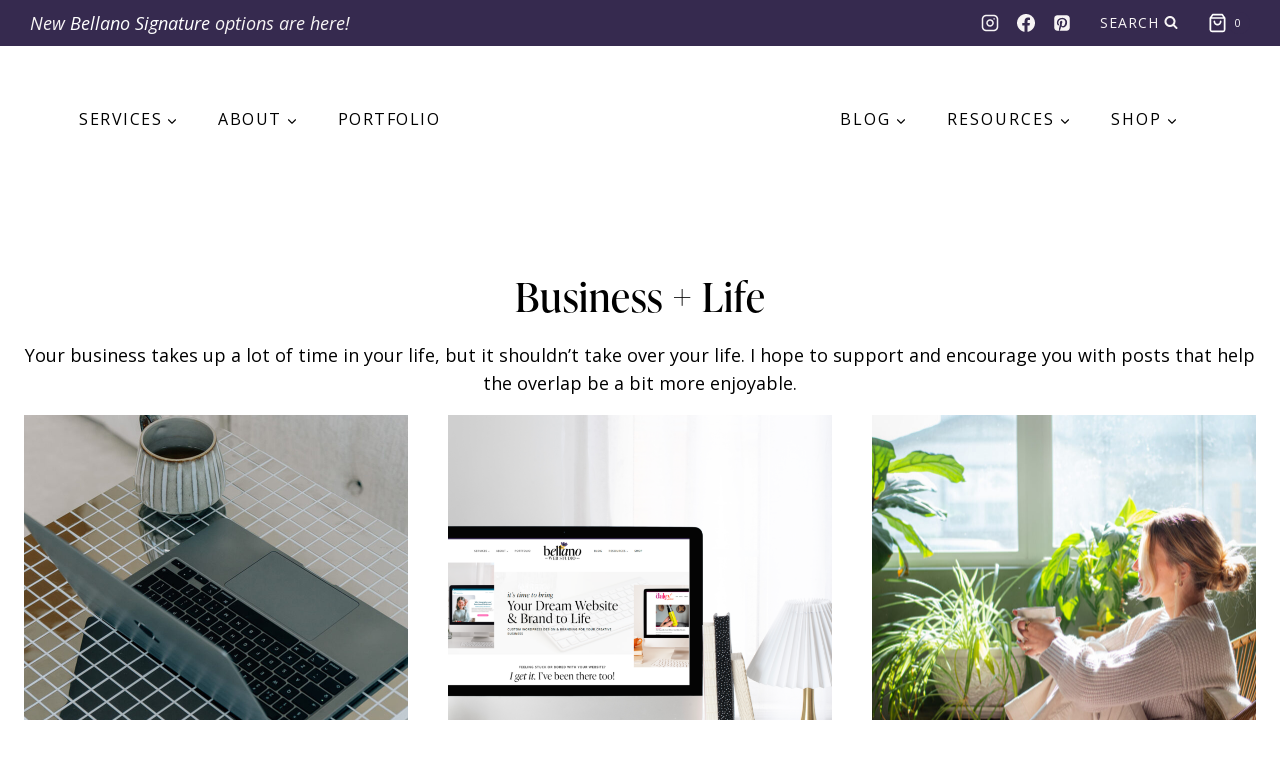

--- FILE ---
content_type: text/html; charset=UTF-8
request_url: https://bellanowebstudio.com/category/business-life/
body_size: 55157
content:
<!doctype html>
<html lang="en-US" class="no-js" itemtype="https://schema.org/Blog" itemscope>
<head><meta charset="UTF-8"><script>if(navigator.userAgent.match(/MSIE|Internet Explorer/i)||navigator.userAgent.match(/Trident\/7\..*?rv:11/i)){var href=document.location.href;if(!href.match(/[?&]nowprocket/)){if(href.indexOf("?")==-1){if(href.indexOf("#")==-1){document.location.href=href+"?nowprocket=1"}else{document.location.href=href.replace("#","?nowprocket=1#")}}else{if(href.indexOf("#")==-1){document.location.href=href+"&nowprocket=1"}else{document.location.href=href.replace("#","&nowprocket=1#")}}}}</script><script>(()=>{class RocketLazyLoadScripts{constructor(){this.v="2.0.4",this.userEvents=["keydown","keyup","mousedown","mouseup","mousemove","mouseover","mouseout","touchmove","touchstart","touchend","touchcancel","wheel","click","dblclick","input"],this.attributeEvents=["onblur","onclick","oncontextmenu","ondblclick","onfocus","onmousedown","onmouseenter","onmouseleave","onmousemove","onmouseout","onmouseover","onmouseup","onmousewheel","onscroll","onsubmit"]}async t(){this.i(),this.o(),/iP(ad|hone)/.test(navigator.userAgent)&&this.h(),this.u(),this.l(this),this.m(),this.k(this),this.p(this),this._(),await Promise.all([this.R(),this.L()]),this.lastBreath=Date.now(),this.S(this),this.P(),this.D(),this.O(),this.M(),await this.C(this.delayedScripts.normal),await this.C(this.delayedScripts.defer),await this.C(this.delayedScripts.async),await this.T(),await this.F(),await this.j(),await this.A(),window.dispatchEvent(new Event("rocket-allScriptsLoaded")),this.everythingLoaded=!0,this.lastTouchEnd&&await new Promise(t=>setTimeout(t,500-Date.now()+this.lastTouchEnd)),this.I(),this.H(),this.U(),this.W()}i(){this.CSPIssue=sessionStorage.getItem("rocketCSPIssue"),document.addEventListener("securitypolicyviolation",t=>{this.CSPIssue||"script-src-elem"!==t.violatedDirective||"data"!==t.blockedURI||(this.CSPIssue=!0,sessionStorage.setItem("rocketCSPIssue",!0))},{isRocket:!0})}o(){window.addEventListener("pageshow",t=>{this.persisted=t.persisted,this.realWindowLoadedFired=!0},{isRocket:!0}),window.addEventListener("pagehide",()=>{this.onFirstUserAction=null},{isRocket:!0})}h(){let t;function e(e){t=e}window.addEventListener("touchstart",e,{isRocket:!0}),window.addEventListener("touchend",function i(o){o.changedTouches[0]&&t.changedTouches[0]&&Math.abs(o.changedTouches[0].pageX-t.changedTouches[0].pageX)<10&&Math.abs(o.changedTouches[0].pageY-t.changedTouches[0].pageY)<10&&o.timeStamp-t.timeStamp<200&&(window.removeEventListener("touchstart",e,{isRocket:!0}),window.removeEventListener("touchend",i,{isRocket:!0}),"INPUT"===o.target.tagName&&"text"===o.target.type||(o.target.dispatchEvent(new TouchEvent("touchend",{target:o.target,bubbles:!0})),o.target.dispatchEvent(new MouseEvent("mouseover",{target:o.target,bubbles:!0})),o.target.dispatchEvent(new PointerEvent("click",{target:o.target,bubbles:!0,cancelable:!0,detail:1,clientX:o.changedTouches[0].clientX,clientY:o.changedTouches[0].clientY})),event.preventDefault()))},{isRocket:!0})}q(t){this.userActionTriggered||("mousemove"!==t.type||this.firstMousemoveIgnored?"keyup"===t.type||"mouseover"===t.type||"mouseout"===t.type||(this.userActionTriggered=!0,this.onFirstUserAction&&this.onFirstUserAction()):this.firstMousemoveIgnored=!0),"click"===t.type&&t.preventDefault(),t.stopPropagation(),t.stopImmediatePropagation(),"touchstart"===this.lastEvent&&"touchend"===t.type&&(this.lastTouchEnd=Date.now()),"click"===t.type&&(this.lastTouchEnd=0),this.lastEvent=t.type,t.composedPath&&t.composedPath()[0].getRootNode()instanceof ShadowRoot&&(t.rocketTarget=t.composedPath()[0]),this.savedUserEvents.push(t)}u(){this.savedUserEvents=[],this.userEventHandler=this.q.bind(this),this.userEvents.forEach(t=>window.addEventListener(t,this.userEventHandler,{passive:!1,isRocket:!0})),document.addEventListener("visibilitychange",this.userEventHandler,{isRocket:!0})}U(){this.userEvents.forEach(t=>window.removeEventListener(t,this.userEventHandler,{passive:!1,isRocket:!0})),document.removeEventListener("visibilitychange",this.userEventHandler,{isRocket:!0}),this.savedUserEvents.forEach(t=>{(t.rocketTarget||t.target).dispatchEvent(new window[t.constructor.name](t.type,t))})}m(){const t="return false",e=Array.from(this.attributeEvents,t=>"data-rocket-"+t),i="["+this.attributeEvents.join("],[")+"]",o="[data-rocket-"+this.attributeEvents.join("],[data-rocket-")+"]",s=(e,i,o)=>{o&&o!==t&&(e.setAttribute("data-rocket-"+i,o),e["rocket"+i]=new Function("event",o),e.setAttribute(i,t))};new MutationObserver(t=>{for(const n of t)"attributes"===n.type&&(n.attributeName.startsWith("data-rocket-")||this.everythingLoaded?n.attributeName.startsWith("data-rocket-")&&this.everythingLoaded&&this.N(n.target,n.attributeName.substring(12)):s(n.target,n.attributeName,n.target.getAttribute(n.attributeName))),"childList"===n.type&&n.addedNodes.forEach(t=>{if(t.nodeType===Node.ELEMENT_NODE)if(this.everythingLoaded)for(const i of[t,...t.querySelectorAll(o)])for(const t of i.getAttributeNames())e.includes(t)&&this.N(i,t.substring(12));else for(const e of[t,...t.querySelectorAll(i)])for(const t of e.getAttributeNames())this.attributeEvents.includes(t)&&s(e,t,e.getAttribute(t))})}).observe(document,{subtree:!0,childList:!0,attributeFilter:[...this.attributeEvents,...e]})}I(){this.attributeEvents.forEach(t=>{document.querySelectorAll("[data-rocket-"+t+"]").forEach(e=>{this.N(e,t)})})}N(t,e){const i=t.getAttribute("data-rocket-"+e);i&&(t.setAttribute(e,i),t.removeAttribute("data-rocket-"+e))}k(t){Object.defineProperty(HTMLElement.prototype,"onclick",{get(){return this.rocketonclick||null},set(e){this.rocketonclick=e,this.setAttribute(t.everythingLoaded?"onclick":"data-rocket-onclick","this.rocketonclick(event)")}})}S(t){function e(e,i){let o=e[i];e[i]=null,Object.defineProperty(e,i,{get:()=>o,set(s){t.everythingLoaded?o=s:e["rocket"+i]=o=s}})}e(document,"onreadystatechange"),e(window,"onload"),e(window,"onpageshow");try{Object.defineProperty(document,"readyState",{get:()=>t.rocketReadyState,set(e){t.rocketReadyState=e},configurable:!0}),document.readyState="loading"}catch(t){console.log("WPRocket DJE readyState conflict, bypassing")}}l(t){this.originalAddEventListener=EventTarget.prototype.addEventListener,this.originalRemoveEventListener=EventTarget.prototype.removeEventListener,this.savedEventListeners=[],EventTarget.prototype.addEventListener=function(e,i,o){o&&o.isRocket||!t.B(e,this)&&!t.userEvents.includes(e)||t.B(e,this)&&!t.userActionTriggered||e.startsWith("rocket-")||t.everythingLoaded?t.originalAddEventListener.call(this,e,i,o):(t.savedEventListeners.push({target:this,remove:!1,type:e,func:i,options:o}),"mouseenter"!==e&&"mouseleave"!==e||t.originalAddEventListener.call(this,e,t.savedUserEvents.push,o))},EventTarget.prototype.removeEventListener=function(e,i,o){o&&o.isRocket||!t.B(e,this)&&!t.userEvents.includes(e)||t.B(e,this)&&!t.userActionTriggered||e.startsWith("rocket-")||t.everythingLoaded?t.originalRemoveEventListener.call(this,e,i,o):t.savedEventListeners.push({target:this,remove:!0,type:e,func:i,options:o})}}J(t,e){this.savedEventListeners=this.savedEventListeners.filter(i=>{let o=i.type,s=i.target||window;return e!==o||t!==s||(this.B(o,s)&&(i.type="rocket-"+o),this.$(i),!1)})}H(){EventTarget.prototype.addEventListener=this.originalAddEventListener,EventTarget.prototype.removeEventListener=this.originalRemoveEventListener,this.savedEventListeners.forEach(t=>this.$(t))}$(t){t.remove?this.originalRemoveEventListener.call(t.target,t.type,t.func,t.options):this.originalAddEventListener.call(t.target,t.type,t.func,t.options)}p(t){let e;function i(e){return t.everythingLoaded?e:e.split(" ").map(t=>"load"===t||t.startsWith("load.")?"rocket-jquery-load":t).join(" ")}function o(o){function s(e){const s=o.fn[e];o.fn[e]=o.fn.init.prototype[e]=function(){return this[0]===window&&t.userActionTriggered&&("string"==typeof arguments[0]||arguments[0]instanceof String?arguments[0]=i(arguments[0]):"object"==typeof arguments[0]&&Object.keys(arguments[0]).forEach(t=>{const e=arguments[0][t];delete arguments[0][t],arguments[0][i(t)]=e})),s.apply(this,arguments),this}}if(o&&o.fn&&!t.allJQueries.includes(o)){const e={DOMContentLoaded:[],"rocket-DOMContentLoaded":[]};for(const t in e)document.addEventListener(t,()=>{e[t].forEach(t=>t())},{isRocket:!0});o.fn.ready=o.fn.init.prototype.ready=function(i){function s(){parseInt(o.fn.jquery)>2?setTimeout(()=>i.bind(document)(o)):i.bind(document)(o)}return"function"==typeof i&&(t.realDomReadyFired?!t.userActionTriggered||t.fauxDomReadyFired?s():e["rocket-DOMContentLoaded"].push(s):e.DOMContentLoaded.push(s)),o([])},s("on"),s("one"),s("off"),t.allJQueries.push(o)}e=o}t.allJQueries=[],o(window.jQuery),Object.defineProperty(window,"jQuery",{get:()=>e,set(t){o(t)}})}P(){const t=new Map;document.write=document.writeln=function(e){const i=document.currentScript,o=document.createRange(),s=i.parentElement;let n=t.get(i);void 0===n&&(n=i.nextSibling,t.set(i,n));const c=document.createDocumentFragment();o.setStart(c,0),c.appendChild(o.createContextualFragment(e)),s.insertBefore(c,n)}}async R(){return new Promise(t=>{this.userActionTriggered?t():this.onFirstUserAction=t})}async L(){return new Promise(t=>{document.addEventListener("DOMContentLoaded",()=>{this.realDomReadyFired=!0,t()},{isRocket:!0})})}async j(){return this.realWindowLoadedFired?Promise.resolve():new Promise(t=>{window.addEventListener("load",t,{isRocket:!0})})}M(){this.pendingScripts=[];this.scriptsMutationObserver=new MutationObserver(t=>{for(const e of t)e.addedNodes.forEach(t=>{"SCRIPT"!==t.tagName||t.noModule||t.isWPRocket||this.pendingScripts.push({script:t,promise:new Promise(e=>{const i=()=>{const i=this.pendingScripts.findIndex(e=>e.script===t);i>=0&&this.pendingScripts.splice(i,1),e()};t.addEventListener("load",i,{isRocket:!0}),t.addEventListener("error",i,{isRocket:!0}),setTimeout(i,1e3)})})})}),this.scriptsMutationObserver.observe(document,{childList:!0,subtree:!0})}async F(){await this.X(),this.pendingScripts.length?(await this.pendingScripts[0].promise,await this.F()):this.scriptsMutationObserver.disconnect()}D(){this.delayedScripts={normal:[],async:[],defer:[]},document.querySelectorAll("script[type$=rocketlazyloadscript]").forEach(t=>{t.hasAttribute("data-rocket-src")?t.hasAttribute("async")&&!1!==t.async?this.delayedScripts.async.push(t):t.hasAttribute("defer")&&!1!==t.defer||"module"===t.getAttribute("data-rocket-type")?this.delayedScripts.defer.push(t):this.delayedScripts.normal.push(t):this.delayedScripts.normal.push(t)})}async _(){await this.L();let t=[];document.querySelectorAll("script[type$=rocketlazyloadscript][data-rocket-src]").forEach(e=>{let i=e.getAttribute("data-rocket-src");if(i&&!i.startsWith("data:")){i.startsWith("//")&&(i=location.protocol+i);try{const o=new URL(i).origin;o!==location.origin&&t.push({src:o,crossOrigin:e.crossOrigin||"module"===e.getAttribute("data-rocket-type")})}catch(t){}}}),t=[...new Map(t.map(t=>[JSON.stringify(t),t])).values()],this.Y(t,"preconnect")}async G(t){if(await this.K(),!0!==t.noModule||!("noModule"in HTMLScriptElement.prototype))return new Promise(e=>{let i;function o(){(i||t).setAttribute("data-rocket-status","executed"),e()}try{if(navigator.userAgent.includes("Firefox/")||""===navigator.vendor||this.CSPIssue)i=document.createElement("script"),[...t.attributes].forEach(t=>{let e=t.nodeName;"type"!==e&&("data-rocket-type"===e&&(e="type"),"data-rocket-src"===e&&(e="src"),i.setAttribute(e,t.nodeValue))}),t.text&&(i.text=t.text),t.nonce&&(i.nonce=t.nonce),i.hasAttribute("src")?(i.addEventListener("load",o,{isRocket:!0}),i.addEventListener("error",()=>{i.setAttribute("data-rocket-status","failed-network"),e()},{isRocket:!0}),setTimeout(()=>{i.isConnected||e()},1)):(i.text=t.text,o()),i.isWPRocket=!0,t.parentNode.replaceChild(i,t);else{const i=t.getAttribute("data-rocket-type"),s=t.getAttribute("data-rocket-src");i?(t.type=i,t.removeAttribute("data-rocket-type")):t.removeAttribute("type"),t.addEventListener("load",o,{isRocket:!0}),t.addEventListener("error",i=>{this.CSPIssue&&i.target.src.startsWith("data:")?(console.log("WPRocket: CSP fallback activated"),t.removeAttribute("src"),this.G(t).then(e)):(t.setAttribute("data-rocket-status","failed-network"),e())},{isRocket:!0}),s?(t.fetchPriority="high",t.removeAttribute("data-rocket-src"),t.src=s):t.src="data:text/javascript;base64,"+window.btoa(unescape(encodeURIComponent(t.text)))}}catch(i){t.setAttribute("data-rocket-status","failed-transform"),e()}});t.setAttribute("data-rocket-status","skipped")}async C(t){const e=t.shift();return e?(e.isConnected&&await this.G(e),this.C(t)):Promise.resolve()}O(){this.Y([...this.delayedScripts.normal,...this.delayedScripts.defer,...this.delayedScripts.async],"preload")}Y(t,e){this.trash=this.trash||[];let i=!0;var o=document.createDocumentFragment();t.forEach(t=>{const s=t.getAttribute&&t.getAttribute("data-rocket-src")||t.src;if(s&&!s.startsWith("data:")){const n=document.createElement("link");n.href=s,n.rel=e,"preconnect"!==e&&(n.as="script",n.fetchPriority=i?"high":"low"),t.getAttribute&&"module"===t.getAttribute("data-rocket-type")&&(n.crossOrigin=!0),t.crossOrigin&&(n.crossOrigin=t.crossOrigin),t.integrity&&(n.integrity=t.integrity),t.nonce&&(n.nonce=t.nonce),o.appendChild(n),this.trash.push(n),i=!1}}),document.head.appendChild(o)}W(){this.trash.forEach(t=>t.remove())}async T(){try{document.readyState="interactive"}catch(t){}this.fauxDomReadyFired=!0;try{await this.K(),this.J(document,"readystatechange"),document.dispatchEvent(new Event("rocket-readystatechange")),await this.K(),document.rocketonreadystatechange&&document.rocketonreadystatechange(),await this.K(),this.J(document,"DOMContentLoaded"),document.dispatchEvent(new Event("rocket-DOMContentLoaded")),await this.K(),this.J(window,"DOMContentLoaded"),window.dispatchEvent(new Event("rocket-DOMContentLoaded"))}catch(t){console.error(t)}}async A(){try{document.readyState="complete"}catch(t){}try{await this.K(),this.J(document,"readystatechange"),document.dispatchEvent(new Event("rocket-readystatechange")),await this.K(),document.rocketonreadystatechange&&document.rocketonreadystatechange(),await this.K(),this.J(window,"load"),window.dispatchEvent(new Event("rocket-load")),await this.K(),window.rocketonload&&window.rocketonload(),await this.K(),this.allJQueries.forEach(t=>t(window).trigger("rocket-jquery-load")),await this.K(),this.J(window,"pageshow");const t=new Event("rocket-pageshow");t.persisted=this.persisted,window.dispatchEvent(t),await this.K(),window.rocketonpageshow&&window.rocketonpageshow({persisted:this.persisted})}catch(t){console.error(t)}}async K(){Date.now()-this.lastBreath>45&&(await this.X(),this.lastBreath=Date.now())}async X(){return document.hidden?new Promise(t=>setTimeout(t)):new Promise(t=>requestAnimationFrame(t))}B(t,e){return e===document&&"readystatechange"===t||(e===document&&"DOMContentLoaded"===t||(e===window&&"DOMContentLoaded"===t||(e===window&&"load"===t||e===window&&"pageshow"===t)))}static run(){(new RocketLazyLoadScripts).t()}}RocketLazyLoadScripts.run()})();</script>
	
	<meta name="viewport" content="width=device-width, initial-scale=1, minimum-scale=1">
	<meta name='robots' content='index, follow, max-image-preview:large, max-snippet:-1, max-video-preview:-1' />
	<style>img:is([sizes="auto" i], [sizes^="auto," i]) { contain-intrinsic-size: 3000px 1500px }</style>
	
            <script data-no-defer="1" data-ezscrex="false" data-cfasync="false" data-pagespeed-no-defer data-cookieconsent="ignore">
                var ctPublicFunctions = {"_ajax_nonce":"1f40129853","_rest_nonce":"a48b287c42","_ajax_url":"\/wp-admin\/admin-ajax.php","_rest_url":"https:\/\/bellanowebstudio.com\/wp-json\/","data__cookies_type":"none","data__ajax_type":"rest","data__bot_detector_enabled":0,"data__frontend_data_log_enabled":1,"cookiePrefix":"","wprocket_detected":true,"host_url":"bellanowebstudio.com","text__ee_click_to_select":"Click to select the whole data","text__ee_original_email":"The complete one is","text__ee_got_it":"Got it","text__ee_blocked":"Blocked","text__ee_cannot_connect":"Cannot connect","text__ee_cannot_decode":"Can not decode email. Unknown reason","text__ee_email_decoder":"CleanTalk email decoder","text__ee_wait_for_decoding":"The magic is on the way!","text__ee_decoding_process":"Please wait a few seconds while we decode the contact data."}
            </script>
        
            <script data-no-defer="1" data-ezscrex="false" data-cfasync="false" data-pagespeed-no-defer data-cookieconsent="ignore">
                var ctPublic = {"_ajax_nonce":"1f40129853","settings__forms__check_internal":"0","settings__forms__check_external":"0","settings__forms__force_protection":0,"settings__forms__search_test":"1","settings__forms__wc_add_to_cart":"0","settings__data__bot_detector_enabled":0,"settings__sfw__anti_crawler":0,"blog_home":"https:\/\/bellanowebstudio.com\/","pixel__setting":"3","pixel__enabled":true,"pixel__url":"https:\/\/moderate2.cleantalk.org\/pixel\/f31ba88c1f4f6a7171b2e4f589620dfc.gif","data__email_check_before_post":"1","data__email_check_exist_post":0,"data__cookies_type":"none","data__key_is_ok":true,"data__visible_fields_required":true,"wl_brandname":"Anti-Spam by CleanTalk","wl_brandname_short":"CleanTalk","ct_checkjs_key":"5139418adca00d5296fab616d6baa8eb9dad205d223d3e4f087e5a28252ad4ee","emailEncoderPassKey":"61459a4f47940ed22b82dbf0e7d6f4d0","bot_detector_forms_excluded":"W10=","advancedCacheExists":true,"varnishCacheExists":false,"wc_ajax_add_to_cart":true}
            </script>
        
<!-- Social Warfare v4.5.6 https://warfareplugins.com - BEGINNING OF OUTPUT -->
<style type="text/css"> .swp_default_custom_color a {color:white} .swp_social_panel.swp_default_custom_color .nc_tweetContainer { background-color:#F2CF7E; border:1px solid #F2CF7E; } html body .swp_individual_custom_color_outlines .nc_tweetContainer:not(.total_shares):hover a {color:#F2CF7E !important} html body .swp_individual_custom_color_outlines .nc_tweetContainer:not(.total_shares):hover { background-color: transparent !important; border:1px solid #F2CF7E!important ; } html body .swp_other_custom_color_outlines:hover a {color:#F2CF7E } html body .swp_other_custom_color_outlines:hover .nc_tweetContainer { background-color: transparent ; border:1px solid #F2CF7E ; } .swp_default_custom_color a {color:white} .swp_social_panel.swp_default_custom_color .nc_tweetContainer { background-color:#F2CF7E; border:1px solid #F2CF7E; } html body .swp_individual_custom_color_outlines .nc_tweetContainer:not(.total_shares):hover a {color:#F2CF7E !important} html body .swp_individual_custom_color_outlines .nc_tweetContainer:not(.total_shares):hover { background-color: transparent !important; border:1px solid #F2CF7E!important ; } html body .swp_other_custom_color_outlines:hover a {color:#F2CF7E } html body .swp_other_custom_color_outlines:hover .nc_tweetContainer { background-color: transparent ; border:1px solid #F2CF7E ; } </style><style>
	@font-face {
		font-family: "sw-icon-font";
		src:url("https://bellanowebstudio.com/wp-content/plugins/social-warfare/assets/fonts/sw-icon-font.eot?ver=4.5.6");
		src:url("https://bellanowebstudio.com/wp-content/plugins/social-warfare/assets/fonts/sw-icon-font.eot?ver=4.5.6#iefix") format("embedded-opentype"),
		url("https://bellanowebstudio.com/wp-content/plugins/social-warfare/assets/fonts/sw-icon-font.woff?ver=4.5.6") format("woff"),
		url("https://bellanowebstudio.com/wp-content/plugins/social-warfare/assets/fonts/sw-icon-font.ttf?ver=4.5.6") format("truetype"),
		url("https://bellanowebstudio.com/wp-content/plugins/social-warfare/assets/fonts/sw-icon-font.svg?ver=4.5.6#1445203416") format("svg");
		font-weight: normal;
		font-style: normal;
		font-display:block;
	}
</style>
<!-- Social Warfare v4.5.6 https://warfareplugins.com - END OF OUTPUT -->

<script type="rocketlazyloadscript">window._wca = window._wca || [];</script>
<!-- Jetpack Site Verification Tags -->
<meta name="google-site-verification" content="PbIXp2NoxQu_1Ss-L94A6EwjM5FnK12cvZUal_5cXqo" />

	<!-- This site is optimized with the Yoast SEO Premium plugin v26.6 (Yoast SEO v26.6) - https://yoast.com/wordpress/plugins/seo/ -->
	<title>Business + Life Archives - Bellano Web Studio</title>
<link data-rocket-preload as="style" href="https://fonts.googleapis.com/css?family=Open%20Sans%3Aregular%2C700%2C400%2C400italic%2C500%2Citalic&#038;display=swap" rel="preload">
<link href="https://fonts.googleapis.com/css?family=Open%20Sans%3Aregular%2C700%2C400%2C400italic%2C500%2Citalic&#038;display=swap" media="print" onload="this.media=&#039;all&#039;" rel="stylesheet">
<noscript data-wpr-hosted-gf-parameters=""><link rel="stylesheet" href="https://fonts.googleapis.com/css?family=Open%20Sans%3Aregular%2C700%2C400%2C400italic%2C500%2Citalic&#038;display=swap"></noscript>
	<meta name="description" content="Your business takes up a lot of time in your life, but it shouldn&#039;t take over your life. I hope to support and encourage you with posts that help the overlap be a bit more enjoyable. " />
	<link rel="canonical" href="https://bellanowebstudio.com/category/business-life/" />
	<link rel="next" href="https://bellanowebstudio.com/category/business-life/page/2/" />
	<meta property="og:locale" content="en_US" />
	<meta property="og:type" content="article" />
	<meta property="og:title" content="Business + Life Archives" />
	<meta property="og:description" content="Your business takes up a lot of time in your life, but it shouldn&#039;t take over your life. I hope to support and encourage you with posts that help the overlap be a bit more enjoyable. " />
	<meta property="og:url" content="https://bellanowebstudio.com/category/business-life/" />
	<meta property="og:site_name" content="Bellano Web Studio" />
	<meta property="og:image" content="https://bellanowebstudio.com/wp-content/uploads/2025/02/bellano-2025-900x848.png" />
	<meta property="og:image:width" content="900" />
	<meta property="og:image:height" content="848" />
	<meta property="og:image:type" content="image/png" />
	<meta name="twitter:card" content="summary_large_image" />
	<meta name="twitter:site" content="@bellanostudio" />
	<script type="application/ld+json" class="yoast-schema-graph">{"@context":"https://schema.org","@graph":[{"@type":"CollectionPage","@id":"https://bellanowebstudio.com/category/business-life/","url":"https://bellanowebstudio.com/category/business-life/","name":"Business + Life Archives - Bellano Web Studio","isPartOf":{"@id":"https://bellanowebstudio.com/#website"},"primaryImageOfPage":{"@id":"https://bellanowebstudio.com/category/business-life/#primaryimage"},"image":{"@id":"https://bellanowebstudio.com/category/business-life/#primaryimage"},"thumbnailUrl":"https://bellanowebstudio.com/wp-content/uploads/2025/10/Elevae_1025_140179.jpg","description":"Your business takes up a lot of time in your life, but it shouldn't take over your life. I hope to support and encourage you with posts that help the overlap be a bit more enjoyable. ","breadcrumb":{"@id":"https://bellanowebstudio.com/category/business-life/#breadcrumb"},"inLanguage":"en-US"},{"@type":"ImageObject","inLanguage":"en-US","@id":"https://bellanowebstudio.com/category/business-life/#primaryimage","url":"https://bellanowebstudio.com/wp-content/uploads/2025/10/Elevae_1025_140179.jpg","contentUrl":"https://bellanowebstudio.com/wp-content/uploads/2025/10/Elevae_1025_140179.jpg","width":1067,"height":1600,"caption":"Year-End Reflection"},{"@type":"BreadcrumbList","@id":"https://bellanowebstudio.com/category/business-life/#breadcrumb","itemListElement":[{"@type":"ListItem","position":1,"name":"Home","item":"https://bellanowebstudio.com/"},{"@type":"ListItem","position":2,"name":"Business + Life"}]},{"@type":"WebSite","@id":"https://bellanowebstudio.com/#website","url":"https://bellanowebstudio.com/","name":"Bellano Web Studio","description":"Custom Wordpress Design","publisher":{"@id":"https://bellanowebstudio.com/#organization"},"potentialAction":[{"@type":"SearchAction","target":{"@type":"EntryPoint","urlTemplate":"https://bellanowebstudio.com/?s={search_term_string}"},"query-input":{"@type":"PropertyValueSpecification","valueRequired":true,"valueName":"search_term_string"}}],"inLanguage":"en-US"},{"@type":"Organization","@id":"https://bellanowebstudio.com/#organization","name":"Bellano Web Studio","url":"https://bellanowebstudio.com/","logo":{"@type":"ImageObject","inLanguage":"en-US","@id":"https://bellanowebstudio.com/#/schema/logo/image/","url":"https://bellanowebstudio.com/wp-content/uploads/2024/07/2024-Bellano-Final.png","contentUrl":"https://bellanowebstudio.com/wp-content/uploads/2024/07/2024-Bellano-Final.png","width":900,"height":440,"caption":"Bellano Web Studio"},"image":{"@id":"https://bellanowebstudio.com/#/schema/logo/image/"},"sameAs":["https://www.facebook.com/bellanowebstudio/","https://x.com/bellanostudio","https://www.instagram.com/bellanostudio/","https://www.pinterest.com/bellanostudio/"]}]}</script>
	<!-- / Yoast SEO Premium plugin. -->


<link rel='dns-prefetch' href='//stats.wp.com' />
<link rel='dns-prefetch' href='//use.typekit.net' />
<link rel='dns-prefetch' href='//v0.wordpress.com' />
<link href='https://fonts.gstatic.com' crossorigin rel='preconnect' />
<link rel="alternate" type="application/rss+xml" title="Bellano Web Studio &raquo; Feed" href="https://bellanowebstudio.com/feed/" />
<link rel="alternate" type="application/rss+xml" title="Bellano Web Studio &raquo; Comments Feed" href="https://bellanowebstudio.com/comments/feed/" />
			<script type="rocketlazyloadscript">document.documentElement.classList.remove( 'no-js' );</script>
			<link rel="alternate" type="application/rss+xml" title="Bellano Web Studio &raquo; Business + Life Category Feed" href="https://bellanowebstudio.com/category/business-life/feed/" />
<link data-minify="1" rel='stylesheet' id='social-warfare-block-css-css' href='https://bellanowebstudio.com/wp-content/cache/min/1/wp-content/plugins/social-warfare/assets/js/post-editor/dist/blocks.style.build.css?ver=1766086917' media='all' />
<link data-minify="1" rel='stylesheet' id='kadence-blocks-rowlayout-css' href='https://bellanowebstudio.com/wp-content/cache/min/1/wp-content/plugins/kadence-blocks/dist/style-blocks-rowlayout.css?ver=1766086917' media='all' />
<link data-minify="1" rel='stylesheet' id='kadence-blocks-column-css' href='https://bellanowebstudio.com/wp-content/cache/min/1/wp-content/plugins/kadence-blocks/dist/style-blocks-column.css?ver=1766086917' media='all' />
<style id='kadence-blocks-advancedheading-inline-css'>
.wp-block-kadence-advancedheading mark{background:transparent;border-style:solid;border-width:0}.wp-block-kadence-advancedheading mark.kt-highlight{color:#f76a0c;}.kb-adv-heading-icon{display: inline-flex;justify-content: center;align-items: center;} .is-layout-constrained > .kb-advanced-heading-link {display: block;}.single-content .kadence-advanced-heading-wrapper h1, .single-content .kadence-advanced-heading-wrapper h2, .single-content .kadence-advanced-heading-wrapper h3, .single-content .kadence-advanced-heading-wrapper h4, .single-content .kadence-advanced-heading-wrapper h5, .single-content .kadence-advanced-heading-wrapper h6 {margin: 1.5em 0 .5em;}.single-content .kadence-advanced-heading-wrapper+* { margin-top:0;}.kb-screen-reader-text{position:absolute;width:1px;height:1px;padding:0;margin:-1px;overflow:hidden;clip:rect(0,0,0,0);}
</style>
<link data-minify="1" rel='stylesheet' id='kadence-blocks-image-css' href='https://bellanowebstudio.com/wp-content/cache/min/1/wp-content/plugins/kadence-blocks/dist/style-blocks-image.css?ver=1766086917' media='all' />
<link data-minify="1" rel='stylesheet' id='kadence-blocks-advancedbtn-css' href='https://bellanowebstudio.com/wp-content/cache/min/1/wp-content/plugins/kadence-blocks/dist/style-blocks-advancedbtn.css?ver=1766086917' media='all' />
<link rel='stylesheet' id='sbi_styles-css' href='https://bellanowebstudio.com/wp-content/plugins/instagram-feed/css/sbi-styles.min.css?ver=6.10.0' media='all' />
<style id='wp-emoji-styles-inline-css'>

	img.wp-smiley, img.emoji {
		display: inline !important;
		border: none !important;
		box-shadow: none !important;
		height: 1em !important;
		width: 1em !important;
		margin: 0 0.07em !important;
		vertical-align: -0.1em !important;
		background: none !important;
		padding: 0 !important;
	}
</style>
<link rel='stylesheet' id='wp-block-library-css' href='https://bellanowebstudio.com/wp-includes/css/dist/block-library/style.min.css?ver=dce6129f52db1b486c93c0603d3bd318' media='all' />
<style id='classic-theme-styles-inline-css'>
/*! This file is auto-generated */
.wp-block-button__link{color:#fff;background-color:#32373c;border-radius:9999px;box-shadow:none;text-decoration:none;padding:calc(.667em + 2px) calc(1.333em + 2px);font-size:1.125em}.wp-block-file__button{background:#32373c;color:#fff;text-decoration:none}
</style>
<link rel='stylesheet' id='mediaelement-css' href='https://bellanowebstudio.com/wp-includes/js/mediaelement/mediaelementplayer-legacy.min.css?ver=4.2.17' media='all' />
<link rel='stylesheet' id='wp-mediaelement-css' href='https://bellanowebstudio.com/wp-includes/js/mediaelement/wp-mediaelement.min.css?ver=dce6129f52db1b486c93c0603d3bd318' media='all' />
<style id='jetpack-sharing-buttons-style-inline-css'>
.jetpack-sharing-buttons__services-list{display:flex;flex-direction:row;flex-wrap:wrap;gap:0;list-style-type:none;margin:5px;padding:0}.jetpack-sharing-buttons__services-list.has-small-icon-size{font-size:12px}.jetpack-sharing-buttons__services-list.has-normal-icon-size{font-size:16px}.jetpack-sharing-buttons__services-list.has-large-icon-size{font-size:24px}.jetpack-sharing-buttons__services-list.has-huge-icon-size{font-size:36px}@media print{.jetpack-sharing-buttons__services-list{display:none!important}}.editor-styles-wrapper .wp-block-jetpack-sharing-buttons{gap:0;padding-inline-start:0}ul.jetpack-sharing-buttons__services-list.has-background{padding:1.25em 2.375em}
</style>
<style id='filebird-block-filebird-gallery-style-inline-css'>
ul.filebird-block-filebird-gallery{margin:auto!important;padding:0!important;width:100%}ul.filebird-block-filebird-gallery.layout-grid{display:grid;grid-gap:20px;align-items:stretch;grid-template-columns:repeat(var(--columns),1fr);justify-items:stretch}ul.filebird-block-filebird-gallery.layout-grid li img{border:1px solid #ccc;box-shadow:2px 2px 6px 0 rgba(0,0,0,.3);height:100%;max-width:100%;-o-object-fit:cover;object-fit:cover;width:100%}ul.filebird-block-filebird-gallery.layout-masonry{-moz-column-count:var(--columns);-moz-column-gap:var(--space);column-gap:var(--space);-moz-column-width:var(--min-width);columns:var(--min-width) var(--columns);display:block;overflow:auto}ul.filebird-block-filebird-gallery.layout-masonry li{margin-bottom:var(--space)}ul.filebird-block-filebird-gallery li{list-style:none}ul.filebird-block-filebird-gallery li figure{height:100%;margin:0;padding:0;position:relative;width:100%}ul.filebird-block-filebird-gallery li figure figcaption{background:linear-gradient(0deg,rgba(0,0,0,.7),rgba(0,0,0,.3) 70%,transparent);bottom:0;box-sizing:border-box;color:#fff;font-size:.8em;margin:0;max-height:100%;overflow:auto;padding:3em .77em .7em;position:absolute;text-align:center;width:100%;z-index:2}ul.filebird-block-filebird-gallery li figure figcaption a{color:inherit}

</style>
<style id='global-styles-inline-css'>
:root{--wp--preset--aspect-ratio--square: 1;--wp--preset--aspect-ratio--4-3: 4/3;--wp--preset--aspect-ratio--3-4: 3/4;--wp--preset--aspect-ratio--3-2: 3/2;--wp--preset--aspect-ratio--2-3: 2/3;--wp--preset--aspect-ratio--16-9: 16/9;--wp--preset--aspect-ratio--9-16: 9/16;--wp--preset--color--black: #000000;--wp--preset--color--cyan-bluish-gray: #abb8c3;--wp--preset--color--white: #ffffff;--wp--preset--color--pale-pink: #f78da7;--wp--preset--color--vivid-red: #cf2e2e;--wp--preset--color--luminous-vivid-orange: #ff6900;--wp--preset--color--luminous-vivid-amber: #fcb900;--wp--preset--color--light-green-cyan: #7bdcb5;--wp--preset--color--vivid-green-cyan: #00d084;--wp--preset--color--pale-cyan-blue: #8ed1fc;--wp--preset--color--vivid-cyan-blue: #0693e3;--wp--preset--color--vivid-purple: #9b51e0;--wp--preset--color--theme-palette-1: var(--global-palette1);--wp--preset--color--theme-palette-2: var(--global-palette2);--wp--preset--color--theme-palette-3: var(--global-palette3);--wp--preset--color--theme-palette-4: var(--global-palette4);--wp--preset--color--theme-palette-5: var(--global-palette5);--wp--preset--color--theme-palette-6: var(--global-palette6);--wp--preset--color--theme-palette-7: var(--global-palette7);--wp--preset--color--theme-palette-8: var(--global-palette8);--wp--preset--color--theme-palette-9: var(--global-palette9);--wp--preset--color--theme-palette-10: var(--global-palette10);--wp--preset--color--theme-palette-11: var(--global-palette11);--wp--preset--color--theme-palette-12: var(--global-palette12);--wp--preset--color--theme-palette-13: var(--global-palette13);--wp--preset--color--theme-palette-14: var(--global-palette14);--wp--preset--color--theme-palette-15: var(--global-palette15);--wp--preset--gradient--vivid-cyan-blue-to-vivid-purple: linear-gradient(135deg,rgba(6,147,227,1) 0%,rgb(155,81,224) 100%);--wp--preset--gradient--light-green-cyan-to-vivid-green-cyan: linear-gradient(135deg,rgb(122,220,180) 0%,rgb(0,208,130) 100%);--wp--preset--gradient--luminous-vivid-amber-to-luminous-vivid-orange: linear-gradient(135deg,rgba(252,185,0,1) 0%,rgba(255,105,0,1) 100%);--wp--preset--gradient--luminous-vivid-orange-to-vivid-red: linear-gradient(135deg,rgba(255,105,0,1) 0%,rgb(207,46,46) 100%);--wp--preset--gradient--very-light-gray-to-cyan-bluish-gray: linear-gradient(135deg,rgb(238,238,238) 0%,rgb(169,184,195) 100%);--wp--preset--gradient--cool-to-warm-spectrum: linear-gradient(135deg,rgb(74,234,220) 0%,rgb(151,120,209) 20%,rgb(207,42,186) 40%,rgb(238,44,130) 60%,rgb(251,105,98) 80%,rgb(254,248,76) 100%);--wp--preset--gradient--blush-light-purple: linear-gradient(135deg,rgb(255,206,236) 0%,rgb(152,150,240) 100%);--wp--preset--gradient--blush-bordeaux: linear-gradient(135deg,rgb(254,205,165) 0%,rgb(254,45,45) 50%,rgb(107,0,62) 100%);--wp--preset--gradient--luminous-dusk: linear-gradient(135deg,rgb(255,203,112) 0%,rgb(199,81,192) 50%,rgb(65,88,208) 100%);--wp--preset--gradient--pale-ocean: linear-gradient(135deg,rgb(255,245,203) 0%,rgb(182,227,212) 50%,rgb(51,167,181) 100%);--wp--preset--gradient--electric-grass: linear-gradient(135deg,rgb(202,248,128) 0%,rgb(113,206,126) 100%);--wp--preset--gradient--midnight: linear-gradient(135deg,rgb(2,3,129) 0%,rgb(40,116,252) 100%);--wp--preset--font-size--small: var(--global-font-size-small);--wp--preset--font-size--medium: var(--global-font-size-medium);--wp--preset--font-size--large: var(--global-font-size-large);--wp--preset--font-size--x-large: 42px;--wp--preset--font-size--larger: var(--global-font-size-larger);--wp--preset--font-size--xxlarge: var(--global-font-size-xxlarge);--wp--preset--spacing--20: 0.44rem;--wp--preset--spacing--30: 0.67rem;--wp--preset--spacing--40: 1rem;--wp--preset--spacing--50: 1.5rem;--wp--preset--spacing--60: 2.25rem;--wp--preset--spacing--70: 3.38rem;--wp--preset--spacing--80: 5.06rem;--wp--preset--shadow--natural: 6px 6px 9px rgba(0, 0, 0, 0.2);--wp--preset--shadow--deep: 12px 12px 50px rgba(0, 0, 0, 0.4);--wp--preset--shadow--sharp: 6px 6px 0px rgba(0, 0, 0, 0.2);--wp--preset--shadow--outlined: 6px 6px 0px -3px rgba(255, 255, 255, 1), 6px 6px rgba(0, 0, 0, 1);--wp--preset--shadow--crisp: 6px 6px 0px rgba(0, 0, 0, 1);}:where(.is-layout-flex){gap: 0.5em;}:where(.is-layout-grid){gap: 0.5em;}body .is-layout-flex{display: flex;}.is-layout-flex{flex-wrap: wrap;align-items: center;}.is-layout-flex > :is(*, div){margin: 0;}body .is-layout-grid{display: grid;}.is-layout-grid > :is(*, div){margin: 0;}:where(.wp-block-columns.is-layout-flex){gap: 2em;}:where(.wp-block-columns.is-layout-grid){gap: 2em;}:where(.wp-block-post-template.is-layout-flex){gap: 1.25em;}:where(.wp-block-post-template.is-layout-grid){gap: 1.25em;}.has-black-color{color: var(--wp--preset--color--black) !important;}.has-cyan-bluish-gray-color{color: var(--wp--preset--color--cyan-bluish-gray) !important;}.has-white-color{color: var(--wp--preset--color--white) !important;}.has-pale-pink-color{color: var(--wp--preset--color--pale-pink) !important;}.has-vivid-red-color{color: var(--wp--preset--color--vivid-red) !important;}.has-luminous-vivid-orange-color{color: var(--wp--preset--color--luminous-vivid-orange) !important;}.has-luminous-vivid-amber-color{color: var(--wp--preset--color--luminous-vivid-amber) !important;}.has-light-green-cyan-color{color: var(--wp--preset--color--light-green-cyan) !important;}.has-vivid-green-cyan-color{color: var(--wp--preset--color--vivid-green-cyan) !important;}.has-pale-cyan-blue-color{color: var(--wp--preset--color--pale-cyan-blue) !important;}.has-vivid-cyan-blue-color{color: var(--wp--preset--color--vivid-cyan-blue) !important;}.has-vivid-purple-color{color: var(--wp--preset--color--vivid-purple) !important;}.has-black-background-color{background-color: var(--wp--preset--color--black) !important;}.has-cyan-bluish-gray-background-color{background-color: var(--wp--preset--color--cyan-bluish-gray) !important;}.has-white-background-color{background-color: var(--wp--preset--color--white) !important;}.has-pale-pink-background-color{background-color: var(--wp--preset--color--pale-pink) !important;}.has-vivid-red-background-color{background-color: var(--wp--preset--color--vivid-red) !important;}.has-luminous-vivid-orange-background-color{background-color: var(--wp--preset--color--luminous-vivid-orange) !important;}.has-luminous-vivid-amber-background-color{background-color: var(--wp--preset--color--luminous-vivid-amber) !important;}.has-light-green-cyan-background-color{background-color: var(--wp--preset--color--light-green-cyan) !important;}.has-vivid-green-cyan-background-color{background-color: var(--wp--preset--color--vivid-green-cyan) !important;}.has-pale-cyan-blue-background-color{background-color: var(--wp--preset--color--pale-cyan-blue) !important;}.has-vivid-cyan-blue-background-color{background-color: var(--wp--preset--color--vivid-cyan-blue) !important;}.has-vivid-purple-background-color{background-color: var(--wp--preset--color--vivid-purple) !important;}.has-black-border-color{border-color: var(--wp--preset--color--black) !important;}.has-cyan-bluish-gray-border-color{border-color: var(--wp--preset--color--cyan-bluish-gray) !important;}.has-white-border-color{border-color: var(--wp--preset--color--white) !important;}.has-pale-pink-border-color{border-color: var(--wp--preset--color--pale-pink) !important;}.has-vivid-red-border-color{border-color: var(--wp--preset--color--vivid-red) !important;}.has-luminous-vivid-orange-border-color{border-color: var(--wp--preset--color--luminous-vivid-orange) !important;}.has-luminous-vivid-amber-border-color{border-color: var(--wp--preset--color--luminous-vivid-amber) !important;}.has-light-green-cyan-border-color{border-color: var(--wp--preset--color--light-green-cyan) !important;}.has-vivid-green-cyan-border-color{border-color: var(--wp--preset--color--vivid-green-cyan) !important;}.has-pale-cyan-blue-border-color{border-color: var(--wp--preset--color--pale-cyan-blue) !important;}.has-vivid-cyan-blue-border-color{border-color: var(--wp--preset--color--vivid-cyan-blue) !important;}.has-vivid-purple-border-color{border-color: var(--wp--preset--color--vivid-purple) !important;}.has-vivid-cyan-blue-to-vivid-purple-gradient-background{background: var(--wp--preset--gradient--vivid-cyan-blue-to-vivid-purple) !important;}.has-light-green-cyan-to-vivid-green-cyan-gradient-background{background: var(--wp--preset--gradient--light-green-cyan-to-vivid-green-cyan) !important;}.has-luminous-vivid-amber-to-luminous-vivid-orange-gradient-background{background: var(--wp--preset--gradient--luminous-vivid-amber-to-luminous-vivid-orange) !important;}.has-luminous-vivid-orange-to-vivid-red-gradient-background{background: var(--wp--preset--gradient--luminous-vivid-orange-to-vivid-red) !important;}.has-very-light-gray-to-cyan-bluish-gray-gradient-background{background: var(--wp--preset--gradient--very-light-gray-to-cyan-bluish-gray) !important;}.has-cool-to-warm-spectrum-gradient-background{background: var(--wp--preset--gradient--cool-to-warm-spectrum) !important;}.has-blush-light-purple-gradient-background{background: var(--wp--preset--gradient--blush-light-purple) !important;}.has-blush-bordeaux-gradient-background{background: var(--wp--preset--gradient--blush-bordeaux) !important;}.has-luminous-dusk-gradient-background{background: var(--wp--preset--gradient--luminous-dusk) !important;}.has-pale-ocean-gradient-background{background: var(--wp--preset--gradient--pale-ocean) !important;}.has-electric-grass-gradient-background{background: var(--wp--preset--gradient--electric-grass) !important;}.has-midnight-gradient-background{background: var(--wp--preset--gradient--midnight) !important;}.has-small-font-size{font-size: var(--wp--preset--font-size--small) !important;}.has-medium-font-size{font-size: var(--wp--preset--font-size--medium) !important;}.has-large-font-size{font-size: var(--wp--preset--font-size--large) !important;}.has-x-large-font-size{font-size: var(--wp--preset--font-size--x-large) !important;}
:where(.wp-block-post-template.is-layout-flex){gap: 1.25em;}:where(.wp-block-post-template.is-layout-grid){gap: 1.25em;}
:where(.wp-block-columns.is-layout-flex){gap: 2em;}:where(.wp-block-columns.is-layout-grid){gap: 2em;}
:root :where(.wp-block-pullquote){font-size: 1.5em;line-height: 1.6;}
</style>
<link rel='stylesheet' id='cleantalk-public-css-css' href='https://bellanowebstudio.com/wp-content/plugins/cleantalk-spam-protect/css/cleantalk-public.min.css?ver=6.70_1766086872' media='all' />
<link rel='stylesheet' id='cleantalk-email-decoder-css-css' href='https://bellanowebstudio.com/wp-content/plugins/cleantalk-spam-protect/css/cleantalk-email-decoder.min.css?ver=6.70_1766086872' media='all' />
<link rel='stylesheet' id='cookie-notice-front-css' href='https://bellanowebstudio.com/wp-content/plugins/cookie-notice/css/front.min.css?ver=2.5.11' media='all' />
<style id='woocommerce-inline-inline-css'>
.woocommerce form .form-row .required { visibility: visible; }
</style>
<link rel='stylesheet' id='social_warfare-css' href='https://bellanowebstudio.com/wp-content/plugins/social-warfare/assets/css/style.min.css?ver=4.5.6' media='all' />
<link rel='stylesheet' id='kadence-global-css' href='https://bellanowebstudio.com/wp-content/themes/kadence/assets/css/global.min.css?ver=1.4.2' media='all' />
<style id='kadence-global-inline-css'>
/* Kadence Base CSS */
:root{--global-palette1:#5a4e76;--global-palette2:#f2cf7e;--global-palette3:#000000;--global-palette4:#362a4f;--global-palette5:#5c7749;--global-palette6:#eac3dc;--global-palette7:#f1e9ea;--global-palette8:#f7f4f5;--global-palette9:#ffffff;--global-palette10:oklch(from var(--global-palette1) calc(l + 0.10 * (1 - l)) calc(c * 1.00) calc(h + 180) / 100%);--global-palette11:#13612e;--global-palette12:#1159af;--global-palette13:#b82105;--global-palette14:#f7630c;--global-palette15:#f5a524;--global-palette9rgb:255, 255, 255;--global-palette-highlight:var(--global-palette4);--global-palette-highlight-alt:var(--global-palette2);--global-palette-highlight-alt2:var(--global-palette2);--global-palette-btn-bg:var(--global-palette2);--global-palette-btn-bg-hover:var(--global-palette1);--global-palette-btn:var(--global-palette3);--global-palette-btn-hover:var(--global-palette9);--global-palette-btn-sec-bg:var(--global-palette7);--global-palette-btn-sec-bg-hover:var(--global-palette2);--global-palette-btn-sec:var(--global-palette3);--global-palette-btn-sec-hover:var(--global-palette9);--global-body-font-family:'Open Sans', sans-serif;--global-heading-font-family:ivypresto-display;--global-primary-nav-font-family:'Open Sans', sans-serif;--global-fallback-font:sans-serif;--global-display-fallback-font:sans-serif;--global-content-width:1290px;--global-content-wide-width:calc(1290px + 230px);--global-content-narrow-width:1160px;--global-content-edge-padding:1.5rem;--global-content-boxed-padding:2rem;--global-calc-content-width:calc(1290px - var(--global-content-edge-padding) - var(--global-content-edge-padding) );--wp--style--global--content-size:var(--global-calc-content-width);}.wp-site-blocks{--global-vw:calc( 100vw - ( 0.5 * var(--scrollbar-offset)));}body{background:var(--global-palette9);}body, input, select, optgroup, textarea{font-style:normal;font-weight:normal;font-size:18px;line-height:1.6;font-family:var(--global-body-font-family);color:var(--global-palette3);}.content-bg, body.content-style-unboxed .site{background:var(--global-palette9);}h1,h2,h3,h4,h5,h6{font-family:var(--global-heading-font-family);}h1{font-style:normal;font-weight:400;font-size:46px;line-height:1.2;letter-spacing:1px;color:var(--global-palette3);}h2{font-style:normal;font-weight:400;font-size:40px;line-height:1.3;letter-spacing:1px;color:var(--global-palette3);}h3{font-style:italic;font-weight:400;font-size:30px;line-height:1.5;letter-spacing:1px;text-transform:capitalize;color:var(--global-palette3);}h4{font-style:normal;font-weight:400;font-size:24px;line-height:1.5;letter-spacing:1px;font-family:ivypresto-display;color:var(--global-palette3);}h5{font-style:normal;font-weight:500;font-size:20px;line-height:1.5;letter-spacing:2px;font-family:'Open Sans', sans-serif;text-transform:uppercase;color:var(--global-palette3);}h6{font-style:italic;font-weight:100;font-size:26px;line-height:1.5;letter-spacing:1px;font-family:ivypresto-display;color:var(--global-palette3);}.entry-hero h1{font-style:normal;}@media all and (max-width: 767px){h6{font-size:26px;line-height:1.3;}}.entry-hero .kadence-breadcrumbs{max-width:1290px;}.site-container, .site-header-row-layout-contained, .site-footer-row-layout-contained, .entry-hero-layout-contained, .comments-area, .alignfull > .wp-block-cover__inner-container, .alignwide > .wp-block-cover__inner-container{max-width:var(--global-content-width);}.content-width-narrow .content-container.site-container, .content-width-narrow .hero-container.site-container{max-width:var(--global-content-narrow-width);}@media all and (min-width: 1520px){.wp-site-blocks .content-container  .alignwide{margin-left:-115px;margin-right:-115px;width:unset;max-width:unset;}}@media all and (min-width: 1420px){.content-width-narrow .wp-site-blocks .content-container .alignwide{margin-left:-130px;margin-right:-130px;width:unset;max-width:unset;}}.content-style-boxed .wp-site-blocks .entry-content .alignwide{margin-left:calc( -1 * var( --global-content-boxed-padding ) );margin-right:calc( -1 * var( --global-content-boxed-padding ) );}.content-area{margin-top:5rem;margin-bottom:5rem;}@media all and (max-width: 1024px){.content-area{margin-top:3rem;margin-bottom:3rem;}}@media all and (max-width: 767px){.content-area{margin-top:2rem;margin-bottom:2rem;}}@media all and (max-width: 1024px){:root{--global-content-edge-padding:2em;--global-content-boxed-padding:2rem;}}@media all and (max-width: 767px){:root{--global-content-edge-padding:1rem;--global-content-boxed-padding:1.5rem;}}.entry-content-wrap{padding:2rem;}@media all and (max-width: 1024px){.entry-content-wrap{padding:2rem;}}@media all and (max-width: 767px){.entry-content-wrap{padding:1.5rem;}}.entry.single-entry{box-shadow:0px 15px 15px -10px rgba(0,0,0,0.05);}.entry.loop-entry{box-shadow:0px 15px 15px -10px rgba(0,0,0,0.05);}.loop-entry .entry-content-wrap{padding:2rem;}@media all and (max-width: 1024px){.loop-entry .entry-content-wrap{padding:2rem;}}@media all and (max-width: 767px){.loop-entry .entry-content-wrap{padding:1.5rem;}}button, .button, .wp-block-button__link, input[type="button"], input[type="reset"], input[type="submit"], .fl-button, .elementor-button-wrapper .elementor-button, .wc-block-components-checkout-place-order-button, .wc-block-cart__submit{font-style:normal;font-weight:normal;font-size:16px;letter-spacing:3px;text-transform:uppercase;border-radius:50px;padding:8px 30px 8px 30px;box-shadow:0px 0px 0px -7px rgba(0,0,0,0);}.wp-block-button.is-style-outline .wp-block-button__link{padding:8px 30px 8px 30px;}button:hover, button:focus, button:active, .button:hover, .button:focus, .button:active, .wp-block-button__link:hover, .wp-block-button__link:focus, .wp-block-button__link:active, input[type="button"]:hover, input[type="button"]:focus, input[type="button"]:active, input[type="reset"]:hover, input[type="reset"]:focus, input[type="reset"]:active, input[type="submit"]:hover, input[type="submit"]:focus, input[type="submit"]:active, .elementor-button-wrapper .elementor-button:hover, .elementor-button-wrapper .elementor-button:focus, .elementor-button-wrapper .elementor-button:active, .wc-block-cart__submit:hover{box-shadow:0px 15px 25px -7px rgba(0,0,0,0.1);}.kb-button.kb-btn-global-outline.kb-btn-global-inherit{padding-top:calc(8px - 2px);padding-right:calc(30px - 2px);padding-bottom:calc(8px - 2px);padding-left:calc(30px - 2px);}button.button-style-secondary, .button.button-style-secondary, .wp-block-button__link.button-style-secondary, input[type="button"].button-style-secondary, input[type="reset"].button-style-secondary, input[type="submit"].button-style-secondary, .fl-button.button-style-secondary, .elementor-button-wrapper .elementor-button.button-style-secondary, .wc-block-components-checkout-place-order-button.button-style-secondary, .wc-block-cart__submit.button-style-secondary{font-style:normal;font-weight:normal;font-size:16px;letter-spacing:3px;text-transform:uppercase;}@media all and (min-width: 1025px){.transparent-header .entry-hero .entry-hero-container-inner{padding-top:calc(0px + 80px);}}@media all and (max-width: 1024px){.mobile-transparent-header .entry-hero .entry-hero-container-inner{padding-top:calc(0px + 80px);}}@media all and (max-width: 767px){.mobile-transparent-header .entry-hero .entry-hero-container-inner{padding-top:calc(0px + 80px);}}#kt-scroll-up-reader, #kt-scroll-up{border-radius:0px 0px 0px 0px;color:var(--global-palette2);background:rgba(0,0,0,0);bottom:30px;font-size:40px;padding:0.4em 0.4em 0.4em 0.4em;}#kt-scroll-up-reader.scroll-up-side-right, #kt-scroll-up.scroll-up-side-right{right:30px;}#kt-scroll-up-reader.scroll-up-side-left, #kt-scroll-up.scroll-up-side-left{left:30px;}.comment-metadata a:not(.comment-edit-link), .comment-body .edit-link:before{display:none;}.wp-site-blocks .post-archive-title h1{color:var(--global-palette3);}
/* Kadence Header CSS */
@media all and (max-width: 1024px){.mobile-transparent-header #masthead{position:absolute;left:0px;right:0px;z-index:100;}.kadence-scrollbar-fixer.mobile-transparent-header #masthead{right:var(--scrollbar-offset,0);}.mobile-transparent-header #masthead, .mobile-transparent-header .site-top-header-wrap .site-header-row-container-inner, .mobile-transparent-header .site-main-header-wrap .site-header-row-container-inner, .mobile-transparent-header .site-bottom-header-wrap .site-header-row-container-inner{background:transparent;}.site-header-row-tablet-layout-fullwidth, .site-header-row-tablet-layout-standard{padding:0px;}}@media all and (min-width: 1025px){.transparent-header #masthead{position:absolute;left:0px;right:0px;z-index:100;}.transparent-header.kadence-scrollbar-fixer #masthead{right:var(--scrollbar-offset,0);}.transparent-header #masthead, .transparent-header .site-top-header-wrap .site-header-row-container-inner, .transparent-header .site-main-header-wrap .site-header-row-container-inner, .transparent-header .site-bottom-header-wrap .site-header-row-container-inner{background:transparent;}}.site-branding a.brand img{max-width:240px;}.site-branding a.brand img.svg-logo-image{width:240px;}.site-branding{padding:0px 60px 0px 60px;}@media all and (max-width: 767px){.site-branding{padding:0px 1px 0px 1px;}}#masthead, #masthead .kadence-sticky-header.item-is-fixed:not(.item-at-start):not(.site-header-row-container):not(.site-main-header-wrap), #masthead .kadence-sticky-header.item-is-fixed:not(.item-at-start) > .site-header-row-container-inner{background:#ffffff;}.site-main-header-inner-wrap{min-height:80px;}.site-main-header-wrap .site-header-row-container-inner>.site-container{padding:15px 5px 15px 5px;}.site-top-header-wrap .site-header-row-container-inner{background:var(--global-palette4);}.site-top-header-inner-wrap{min-height:0px;}.site-top-header-wrap .site-header-row-container-inner>.site-container{padding:5px 30px 5px 30px;}@media all and (max-width: 767px){.site-top-header-wrap .site-header-row-container-inner>.site-container{padding:2px 5px 2px 5px;}}.site-main-header-wrap.site-header-row-container.site-header-focus-item.site-header-row-layout-standard.kadence-sticky-header.item-is-fixed.item-is-stuck, .site-header-upper-inner-wrap.kadence-sticky-header.item-is-fixed.item-is-stuck, .site-header-inner-wrap.kadence-sticky-header.item-is-fixed.item-is-stuck, .site-top-header-wrap.site-header-row-container.site-header-focus-item.site-header-row-layout-standard.kadence-sticky-header.item-is-fixed.item-is-stuck, .site-bottom-header-wrap.site-header-row-container.site-header-focus-item.site-header-row-layout-standard.kadence-sticky-header.item-is-fixed.item-is-stuck{box-shadow:0px 0px 0px 0px rgba(0,0,0,0);}.header-navigation[class*="header-navigation-style-underline"] .header-menu-container.primary-menu-container>ul>li>a:after{width:calc( 100% - 40px);}.main-navigation .primary-menu-container > ul > li.menu-item > a{padding-left:calc(40px / 2);padding-right:calc(40px / 2);padding-top:0.6em;padding-bottom:0.6em;color:var(--global-palette3);background:var(--global-palette9);}.main-navigation .primary-menu-container > ul > li.menu-item .dropdown-nav-special-toggle{right:calc(40px / 2);}.main-navigation .primary-menu-container > ul li.menu-item > a{font-style:normal;font-weight:normal;font-size:16px;letter-spacing:2px;font-family:var(--global-primary-nav-font-family);text-transform:uppercase;}.main-navigation .primary-menu-container > ul > li.menu-item > a:hover{color:var(--global-palette9);background:var(--global-palette4);}.main-navigation .primary-menu-container > ul > li.menu-item.current-menu-item > a{color:var(--global-palette9);background:var(--global-palette4);}.header-navigation[class*="header-navigation-style-underline"] .header-menu-container.secondary-menu-container>ul>li>a:after{width:calc( 100% - 40px);}.secondary-navigation .secondary-menu-container > ul > li.menu-item > a{padding-left:calc(40px / 2);padding-right:calc(40px / 2);padding-top:0.6em;padding-bottom:0.6em;color:var(--global-palette3);}.secondary-navigation .primary-menu-container > ul > li.menu-item .dropdown-nav-special-toggle{right:calc(40px / 2);}.secondary-navigation .secondary-menu-container > ul li.menu-item > a{font-style:normal;font-weight:normal;font-size:16px;letter-spacing:1.5px;font-family:'Open Sans', sans-serif;text-transform:uppercase;}.secondary-navigation .secondary-menu-container > ul > li.menu-item > a:hover{color:var(--global-palette9);background:var(--global-palette4);}.secondary-navigation .secondary-menu-container > ul > li.menu-item.current-menu-item > a{color:var(--global-palette9);background:var(--global-palette4);}.header-navigation .header-menu-container ul ul.sub-menu, .header-navigation .header-menu-container ul ul.submenu{background:var(--global-palette8);box-shadow:0px 2px 13px 0px rgba(0,0,0,0.1);}.header-navigation .header-menu-container ul ul li.menu-item, .header-menu-container ul.menu > li.kadence-menu-mega-enabled > ul > li.menu-item > a{border-bottom:1px none rgba(255,255,255,0.1);border-radius:0px 0px 0px 0px;}.header-navigation .header-menu-container ul ul li.menu-item > a{width:200px;padding-top:1em;padding-bottom:1em;color:var(--global-palette3);font-size:12px;}.header-navigation .header-menu-container ul ul li.menu-item > a:hover{color:var(--global-palette9);background:var(--global-palette4);border-radius:0px 0px 0px 0px;}.header-navigation .header-menu-container ul ul li.menu-item.current-menu-item > a{color:var(--global-palette9);background:var(--global-palette4);border-radius:0px 0px 0px 0px;}.mobile-toggle-open-container .menu-toggle-open, .mobile-toggle-open-container .menu-toggle-open:focus{color:var(--global-palette3);padding:0.4em 0.6em 0.4em 0.6em;font-style:normal;font-size:15px;}.mobile-toggle-open-container .menu-toggle-open.menu-toggle-style-bordered{border:1px solid currentColor;}.mobile-toggle-open-container .menu-toggle-open .menu-toggle-icon{font-size:20px;}.mobile-toggle-open-container .menu-toggle-open:hover, .mobile-toggle-open-container .menu-toggle-open:focus-visible{color:var(--global-palette-highlight);}.mobile-navigation ul li{font-style:normal;font-size:14px;letter-spacing:2px;text-transform:uppercase;}.mobile-navigation ul li a{padding-top:1em;padding-bottom:1em;}.mobile-navigation ul li > a, .mobile-navigation ul li.menu-item-has-children > .drawer-nav-drop-wrap{background:var(--global-palette8);color:var(--global-palette3);}.mobile-navigation ul li > a:hover, .mobile-navigation ul li.menu-item-has-children > .drawer-nav-drop-wrap:hover{background:var(--global-palette7);color:var(--global-palette3);}.mobile-navigation ul li.current-menu-item > a, .mobile-navigation ul li.current-menu-item.menu-item-has-children > .drawer-nav-drop-wrap{color:var(--global-palette3);}.mobile-navigation ul li.menu-item-has-children .drawer-nav-drop-wrap, .mobile-navigation ul li:not(.menu-item-has-children) a{border-bottom:1px solid var(--global-palette7);}.mobile-navigation:not(.drawer-navigation-parent-toggle-true) ul li.menu-item-has-children .drawer-nav-drop-wrap button{border-left:1px solid var(--global-palette7);}#mobile-drawer .drawer-inner, #mobile-drawer.popup-drawer-layout-fullwidth.popup-drawer-animation-slice .pop-portion-bg, #mobile-drawer.popup-drawer-layout-fullwidth.popup-drawer-animation-slice.pop-animated.show-drawer .drawer-inner{background:var(--global-palette8);}#mobile-drawer .drawer-header .drawer-toggle{padding:0.6em 0.15em 0.6em 0.15em;font-size:24px;}#mobile-drawer .drawer-header .drawer-toggle, #mobile-drawer .drawer-header .drawer-toggle:focus{color:var(--global-palette3);}.header-html{font-style:italic;font-weight:normal;font-family:'Open Sans', sans-serif;text-transform:none;color:var(--global-palette8);}.header-html a{color:var(--global-palette9);}.header-html a:hover{color:var(--global-palette2);}.site-header-item .header-cart-wrap .header-cart-inner-wrap .header-cart-button{color:var(--global-palette9);}.header-cart-wrap .header-cart-button .header-cart-total{background:var(--global-palette4);color:var(--global-palette9);}.header-mobile-cart-wrap .header-cart-inner-wrap .header-cart-button{color:var(--global-palette9);padding:0px 2px 0px 0px;}.header-mobile-cart-wrap .header-cart-inner-wrap .header-cart-button:hover{color:var(--global-palette8);}.header-social-wrap .header-social-inner-wrap{font-size:18px;gap:10px;}.header-social-wrap .header-social-inner-wrap .social-button{color:var(--global-palette8);background:rgba(253,227,103,0);border:2px none transparent;border-radius:3px;}.header-social-wrap .header-social-inner-wrap .social-button:hover{color:var(--global-palette2);background:rgba(253,227,103,0);}.search-toggle-open-container .search-toggle-open{color:var(--global-palette8);padding:0px 20px 0px 10px;font-style:normal;font-size:14px;letter-spacing:1px;}.search-toggle-open-container .search-toggle-open.search-toggle-style-bordered{border:1px solid currentColor;}.search-toggle-open-container .search-toggle-open .search-toggle-icon{font-size:1em;}.search-toggle-open-container .search-toggle-open:hover, .search-toggle-open-container .search-toggle-open:focus{color:var(--global-palette2);}#search-drawer .drawer-inner .drawer-content form input.search-field, #search-drawer .drawer-inner .drawer-content form .kadence-search-icon-wrap, #search-drawer .drawer-header{color:var(--global-palette3);}#search-drawer .drawer-inner .drawer-content form input.search-field:focus, #search-drawer .drawer-inner .drawer-content form input.search-submit:hover ~ .kadence-search-icon-wrap, #search-drawer .drawer-inner .drawer-content form button[type="submit"]:hover ~ .kadence-search-icon-wrap{color:var(--global-palette3);}#search-drawer .drawer-inner{background:rgba(253,246,240,0.95);}.mobile-html{font-style:normal;color:var(--global-palette9);margin:0px 0px 0px 0px;}@media all and (max-width: 767px){.mobile-html{font-size:15px;}}.mobile-html a{color:var(--global-palette9);}.mobile-html a:hover{color:var(--global-palette9);}
/* Kadence Footer CSS */
.site-middle-footer-inner-wrap{padding-top:30px;padding-bottom:30px;grid-column-gap:40px;grid-row-gap:40px;}.site-middle-footer-inner-wrap .widget{margin-bottom:0px;}.site-middle-footer-inner-wrap .site-footer-section:not(:last-child):after{right:calc(-40px / 2);}.site-bottom-footer-wrap .site-footer-row-container-inner{background:var(--global-palette4);}.site-bottom-footer-inner-wrap{padding-top:10px;padding-bottom:10px;grid-column-gap:30px;}.site-bottom-footer-inner-wrap .widget{margin-bottom:30px;}.site-bottom-footer-inner-wrap .site-footer-section:not(:last-child):after{right:calc(-30px / 2);}#colophon .footer-html{font-style:normal;font-weight:normal;font-size:14px;font-family:var(--global-body-font-family, inherit);text-transform:uppercase;color:var(--global-palette9);}
/* Kadence Woo CSS */
.entry-hero.product-hero-section .entry-header{min-height:200px;}.product-title .single-category{font-weight:700;font-size:32px;line-height:1.5;color:var(--global-palette3);}.wp-site-blocks .product-hero-section .extra-title{font-weight:700;font-size:32px;line-height:1.5;}.woocommerce ul.products.woo-archive-btn-button .product-action-wrap .button:not(.kb-button), .woocommerce ul.products li.woo-archive-btn-button .button:not(.kb-button), .wc-block-grid__product.woo-archive-btn-button .product-details .wc-block-grid__product-add-to-cart .wp-block-button__link{border:2px none transparent;box-shadow:0px 0px 0px 0px rgba(0,0,0,0.0);}.woocommerce ul.products.woo-archive-btn-button .product-action-wrap .button:not(.kb-button):hover, .woocommerce ul.products li.woo-archive-btn-button .button:not(.kb-button):hover, .wc-block-grid__product.woo-archive-btn-button .product-details .wc-block-grid__product-add-to-cart .wp-block-button__link:hover{box-shadow:0px 0px 0px 0px rgba(0,0,0,0);}
/* Kadence Pro Header CSS */
.header-navigation-dropdown-direction-left ul ul.submenu, .header-navigation-dropdown-direction-left ul ul.sub-menu{right:0px;left:auto;}.rtl .header-navigation-dropdown-direction-right ul ul.submenu, .rtl .header-navigation-dropdown-direction-right ul ul.sub-menu{left:0px;right:auto;}.header-account-button .nav-drop-title-wrap > .kadence-svg-iconset, .header-account-button > .kadence-svg-iconset{font-size:1.2em;}.site-header-item .header-account-button .nav-drop-title-wrap, .site-header-item .header-account-wrap > .header-account-button{display:flex;align-items:center;}.header-account-style-icon_label .header-account-label{padding-left:5px;}.header-account-style-label_icon .header-account-label{padding-right:5px;}.site-header-item .header-account-wrap .header-account-button{text-decoration:none;box-shadow:none;color:inherit;background:transparent;padding:0.6em 0em 0.6em 0em;}.header-mobile-account-wrap .header-account-button .nav-drop-title-wrap > .kadence-svg-iconset, .header-mobile-account-wrap .header-account-button > .kadence-svg-iconset{font-size:1.2em;}.header-mobile-account-wrap .header-account-button .nav-drop-title-wrap, .header-mobile-account-wrap > .header-account-button{display:flex;align-items:center;}.header-mobile-account-wrap.header-account-style-icon_label .header-account-label{padding-left:5px;}.header-mobile-account-wrap.header-account-style-label_icon .header-account-label{padding-right:5px;}.header-mobile-account-wrap .header-account-button{text-decoration:none;box-shadow:none;color:inherit;background:transparent;padding:0.6em 0em 0.6em 0em;}#login-drawer .drawer-inner .drawer-content{display:flex;justify-content:center;align-items:center;position:absolute;top:0px;bottom:0px;left:0px;right:0px;padding:0px;}#loginform p label{display:block;}#login-drawer #loginform{width:100%;}#login-drawer #loginform input{width:100%;}#login-drawer #loginform input[type="checkbox"]{width:auto;}#login-drawer .drawer-inner .drawer-header{position:relative;z-index:100;}#login-drawer .drawer-content_inner.widget_login_form_inner{padding:2em;width:100%;max-width:350px;border-radius:.25rem;background:var(--global-palette9);color:var(--global-palette4);}#login-drawer .lost_password a{color:var(--global-palette6);}#login-drawer .lost_password, #login-drawer .register-field{text-align:center;}#login-drawer .widget_login_form_inner p{margin-top:1.2em;margin-bottom:0em;}#login-drawer .widget_login_form_inner p:first-child{margin-top:0em;}#login-drawer .widget_login_form_inner label{margin-bottom:0.5em;}#login-drawer hr.register-divider{margin:1.2em 0;border-width:1px;}#login-drawer .register-field{font-size:90%;}@media all and (min-width: 1025px){#login-drawer hr.register-divider.hide-desktop{display:none;}#login-drawer p.register-field.hide-desktop{display:none;}}@media all and (max-width: 1024px){#login-drawer hr.register-divider.hide-mobile{display:none;}#login-drawer p.register-field.hide-mobile{display:none;}}@media all and (max-width: 767px){#login-drawer hr.register-divider.hide-mobile{display:none;}#login-drawer p.register-field.hide-mobile{display:none;}}.header-html2{font-style:normal;text-transform:capitalize;color:var(--global-palette8);}.header-html2 a{color:var(--global-palette8);}.header-html2 a:hover{color:var(--global-palette2);}.tertiary-navigation .tertiary-menu-container > ul > li.menu-item > a{padding-left:calc(1.2em / 2);padding-right:calc(1.2em / 2);padding-top:0.6em;padding-bottom:0.6em;color:var(--global-palette5);}.tertiary-navigation .tertiary-menu-container > ul > li.menu-item > a:hover{color:var(--global-palette-highlight);}.tertiary-navigation .tertiary-menu-container > ul > li.menu-item.current-menu-item > a{color:var(--global-palette3);}.header-navigation[class*="header-navigation-style-underline"] .header-menu-container.tertiary-menu-container>ul>li>a:after{width:calc( 100% - 1.2em);}.quaternary-navigation .quaternary-menu-container > ul > li.menu-item > a{padding-left:calc(1.2em / 2);padding-right:calc(1.2em / 2);padding-top:0.6em;padding-bottom:0.6em;color:var(--global-palette5);}.quaternary-navigation .quaternary-menu-container > ul > li.menu-item > a:hover{color:var(--global-palette-highlight);}.quaternary-navigation .quaternary-menu-container > ul > li.menu-item.current-menu-item > a{color:var(--global-palette3);}.header-navigation[class*="header-navigation-style-underline"] .header-menu-container.quaternary-menu-container>ul>li>a:after{width:calc( 100% - 1.2em);}#main-header .header-divider{border-right:1px solid var(--global-palette6);height:50%;}#main-header .header-divider2{border-right:1px solid var(--global-palette6);height:50%;}#main-header .header-divider3{border-right:1px solid var(--global-palette6);height:50%;}#mobile-header .header-mobile-divider, #mobile-drawer .header-mobile-divider{border-right:1px solid var(--global-palette6);height:50%;}#mobile-drawer .header-mobile-divider{border-top:1px solid var(--global-palette6);width:50%;}#mobile-header .header-mobile-divider2{border-right:1px solid var(--global-palette6);height:50%;}#mobile-drawer .header-mobile-divider2{border-top:1px solid var(--global-palette6);width:50%;}.header-item-search-bar form ::-webkit-input-placeholder{color:currentColor;opacity:0.5;}.header-item-search-bar form ::placeholder{color:currentColor;opacity:0.5;}.header-search-bar form{max-width:100%;width:240px;}.header-mobile-search-bar form{max-width:calc(100vw - var(--global-sm-spacing) - var(--global-sm-spacing));width:240px;}.header-widget-lstyle-normal .header-widget-area-inner a:not(.button){text-decoration:underline;}.element-contact-inner-wrap{display:flex;flex-wrap:wrap;align-items:center;margin-top:-0.6em;margin-left:calc(-0.6em / 2);margin-right:calc(-0.6em / 2);}.element-contact-inner-wrap .header-contact-item{display:inline-flex;flex-wrap:wrap;align-items:center;margin-top:0.6em;margin-left:calc(0.6em / 2);margin-right:calc(0.6em / 2);}.element-contact-inner-wrap .header-contact-item .kadence-svg-iconset{font-size:1em;}.header-contact-item img{display:inline-block;}.header-contact-item .contact-label{margin-left:0.3em;}.rtl .header-contact-item .contact-label{margin-right:0.3em;margin-left:0px;}.header-mobile-contact-wrap .element-contact-inner-wrap{display:flex;flex-wrap:wrap;align-items:center;margin-top:-0.6em;margin-left:calc(-0.6em / 2);margin-right:calc(-0.6em / 2);}.header-mobile-contact-wrap .element-contact-inner-wrap .header-contact-item{display:inline-flex;flex-wrap:wrap;align-items:center;margin-top:0.6em;margin-left:calc(0.6em / 2);margin-right:calc(0.6em / 2);}.header-mobile-contact-wrap .element-contact-inner-wrap .header-contact-item .kadence-svg-iconset{font-size:1em;}#main-header .header-button2{box-shadow:0px 0px 0px -7px rgba(0,0,0,0);}#main-header .header-button2:hover{box-shadow:0px 15px 25px -7px rgba(0,0,0,0.1);}.mobile-header-button2-wrap .mobile-header-button-inner-wrap .mobile-header-button2{border:2px none transparent;box-shadow:0px 0px 0px -7px rgba(0,0,0,0);}.mobile-header-button2-wrap .mobile-header-button-inner-wrap .mobile-header-button2:hover{box-shadow:0px 15px 25px -7px rgba(0,0,0,0.1);}#widget-drawer.popup-drawer-layout-fullwidth .drawer-content .header-widget2, #widget-drawer.popup-drawer-layout-sidepanel .drawer-inner{max-width:400px;}#widget-drawer.popup-drawer-layout-fullwidth .drawer-content .header-widget2{margin:0 auto;}.widget-toggle-open{display:flex;align-items:center;background:transparent;box-shadow:none;}.widget-toggle-open:hover, .widget-toggle-open:focus{border-color:currentColor;background:transparent;box-shadow:none;}.widget-toggle-open .widget-toggle-icon{display:flex;}.widget-toggle-open .widget-toggle-label{padding-right:5px;}.rtl .widget-toggle-open .widget-toggle-label{padding-left:5px;padding-right:0px;}.widget-toggle-open .widget-toggle-label:empty, .rtl .widget-toggle-open .widget-toggle-label:empty{padding-right:0px;padding-left:0px;}.widget-toggle-open-container .widget-toggle-open{color:var(--global-palette5);padding:0.4em 0.6em 0.4em 0.6em;font-size:14px;}.widget-toggle-open-container .widget-toggle-open.widget-toggle-style-bordered{border:1px solid currentColor;}.widget-toggle-open-container .widget-toggle-open .widget-toggle-icon{font-size:20px;}.widget-toggle-open-container .widget-toggle-open:hover, .widget-toggle-open-container .widget-toggle-open:focus{color:var(--global-palette-highlight);}#widget-drawer .header-widget-2style-normal a:not(.button){text-decoration:underline;}#widget-drawer .header-widget-2style-plain a:not(.button){text-decoration:none;}#widget-drawer .header-widget2 .widget-title{color:var(--global-palette9);}#widget-drawer .header-widget2{color:var(--global-palette8);}#widget-drawer .header-widget2 a:not(.button), #widget-drawer .header-widget2 .drawer-sub-toggle{color:var(--global-palette8);}#widget-drawer .header-widget2 a:not(.button):hover, #widget-drawer .header-widget2 .drawer-sub-toggle:hover{color:var(--global-palette9);}#mobile-secondary-site-navigation ul li{font-size:14px;}#mobile-secondary-site-navigation ul li a{padding-top:1em;padding-bottom:1em;}#mobile-secondary-site-navigation ul li > a, #mobile-secondary-site-navigation ul li.menu-item-has-children > .drawer-nav-drop-wrap{color:var(--global-palette8);}#mobile-secondary-site-navigation ul li.current-menu-item > a, #mobile-secondary-site-navigation ul li.current-menu-item.menu-item-has-children > .drawer-nav-drop-wrap{color:var(--global-palette-highlight);}#mobile-secondary-site-navigation ul li.menu-item-has-children .drawer-nav-drop-wrap, #mobile-secondary-site-navigation ul li:not(.menu-item-has-children) a{border-bottom:1px solid rgba(255,255,255,0.1);}#mobile-secondary-site-navigation:not(.drawer-navigation-parent-toggle-true) ul li.menu-item-has-children .drawer-nav-drop-wrap button{border-left:1px solid rgba(255,255,255,0.1);}
/* Kadence Pro Header CSS */
#filter-drawer.popup-drawer-layout-fullwidth .drawer-content .product-filter-widgets, #filter-drawer.popup-drawer-layout-sidepanel .drawer-inner{max-width:400px;}#filter-drawer.popup-drawer-layout-fullwidth .drawer-content .product-filter-widgets{margin:0 auto;}.filter-toggle-open-container{margin-right:0.5em;}.filter-toggle-open >*:first-child:not(:last-child){margin-right:4px;}.filter-toggle-open{color:inherit;display:flex;align-items:center;background:transparent;box-shadow:none;border-radius:0px;}.filter-toggle-open.filter-toggle-style-default{border:0px;}.filter-toggle-open:hover, .filter-toggle-open:focus{border-color:currentColor;background:transparent;color:inherit;box-shadow:none;}.filter-toggle-open .filter-toggle-icon{display:flex;}.filter-toggle-open >*:first-child:not(:last-child):empty{margin-right:0px;}.filter-toggle-open-container .filter-toggle-open{color:var(--global-palette5);padding:3px 5px 3px 5px;font-size:14px;}.filter-toggle-open-container .filter-toggle-open.filter-toggle-style-bordered{border:1px solid currentColor;}.filter-toggle-open-container .filter-toggle-open .filter-toggle-icon{font-size:20px;}.filter-toggle-open-container .filter-toggle-open:hover, .filter-toggle-open-container .filter-toggle-open:focus{color:var(--global-palette-highlight);}#filter-drawer .drawer-inner{background:var(--global-palette9);}#filter-drawer .drawer-header .drawer-toggle, #filter-drawer .drawer-header .drawer-toggle:focus{color:var(--global-palette5);}#filter-drawer .drawer-header .drawer-toggle:hover, #filter-drawer .drawer-header .drawer-toggle:focus:hover{color:var(--global-palette3);}#filter-drawer .header-filter-2style-normal a:not(.button){text-decoration:underline;}#filter-drawer .header-filter-2style-plain a:not(.button){text-decoration:none;}#filter-drawer .drawer-inner .product-filter-widgets .widget-title{color:var(--global-palette3);}#filter-drawer .drawer-inner .product-filter-widgets{color:var(--global-palette4);}#filter-drawer .drawer-inner .product-filter-widgets a:not(.kb-button) .drawer-inner .product-filter-widgets .drawer-sub-toggle{color:var(--global-palette1);}#filter-drawer .drawer-inner .product-filter-widgets a:hover:not(.kb-button), #filter-drawer .drawer-inner .product-filter-widgets .drawer-sub-toggle:hover{color:var(--global-palette2);}.kadence-shop-active-filters{display:flex;flex-wrap:wrap;}.kadence-clear-filters-container a{text-decoration:none;background:var(--global-palette7);color:var(--global-palette5);padding:.6em;font-size:80%;transition:all 0.3s ease-in-out;-webkit-transition:all 0.3s ease-in-out;-moz-transition:all 0.3s ease-in-out;}.kadence-clear-filters-container ul{margin:0px;padding:0px;border:0px;list-style:none outside;overflow:hidden;zoom:1;}.kadence-clear-filters-container ul li{float:left;padding:0 0 1px 1px;list-style:none;}.kadence-clear-filters-container a:hover{background:var(--global-palette9);color:var(--global-palette3);}
</style>
<link rel='stylesheet' id='kadence-header-css' href='https://bellanowebstudio.com/wp-content/themes/kadence/assets/css/header.min.css?ver=1.4.2' media='all' />
<link rel='stylesheet' id='kadence-content-css' href='https://bellanowebstudio.com/wp-content/themes/kadence/assets/css/content.min.css?ver=1.4.2' media='all' />
<link data-minify="1" rel='stylesheet' id='kadence-woocommerce-css' href='https://bellanowebstudio.com/wp-content/cache/min/1/wp-content/themes/kadence/assets/css/woocommerce.min.css?ver=1766086917' media='all' />
<link rel='stylesheet' id='kadence-footer-css' href='https://bellanowebstudio.com/wp-content/themes/kadence/assets/css/footer.min.css?ver=1.4.2' media='all' />
<link data-minify="1" rel='stylesheet' id='custom-typekit-85633-css' href='https://bellanowebstudio.com/wp-content/cache/min/1/fgf7nza.css?ver=1766086917' media='all' />
<link data-minify="1" rel='stylesheet' id='custom-typekit-85630-css' href='https://bellanowebstudio.com/wp-content/cache/min/1/rtp6jyh.css?ver=1766086917' media='all' />
<link data-minify="1" rel='stylesheet' id='custom-typekit-84927-css' href='https://bellanowebstudio.com/wp-content/cache/min/1/dud7qfy.css?ver=1766086917' media='all' />
<link data-minify="1" rel='stylesheet' id='custom-typekit-84926-css' href='https://bellanowebstudio.com/wp-content/cache/min/1/gvw7sko.css?ver=1766086917' media='all' />
<link data-minify="1" rel='stylesheet' id='custom-typekit-84925-css' href='https://bellanowebstudio.com/wp-content/cache/min/1/zej5pxs.css?ver=1766086918' media='all' />
<style id='kadence-custom-font-css-inline-css'>
@font-face {font-family: "Pink Champagne Oblique";font-style: normal;font-weight: 400;src:local("pink_champagne_oblique-webfont"),url("https://bellanowebstudio.com/wp-content/uploads/2024/07/pink_champagne_oblique-webfont.woff2") format("woff2"),url("https://bellanowebstudio.com/wp-content/uploads/2024/07/pink_champagne_oblique-webfont.woff") format("woff");font-display: swap;}@font-face {font-family: "Amaretti";font-style: normal;font-weight: 300;src:local("Amaretti-Light"),url("https://bellanowebstudio.com/wp-content/uploads/2024/01/amaretti-light-webfont.woff2") format("woff2"),url("https://bellanowebstudio.com/wp-content/uploads/2024/01/amaretti-light-webfont.woff") format("woff");font-display: swap;}@font-face {font-family: "pink_champagne-webfont";font-style: normal;font-weight: 400;src:local("pink_champagne-webfont"),url("https://bellanowebstudio.com/wp-content/uploads/2024/07/pink_champagne-webfont.woff2") format("woff2"),url("https://bellanowebstudio.com/wp-content/uploads/2024/07/pink_champagne-webfont.woff") format("woff");font-display: swap;}@font-face {font-family: "FabioHandwriting";font-style: normal;font-weight: 400;src:url("https://bellanowebstudio.com/wp-content/uploads/2023/09/FabioHandwriting.woff2") format("woff2"),url("https://bellanowebstudio.com/wp-content/uploads/2023/09/FabioHandwriting.woff") format("woff");font-display: swap;}@font-face {font-family: "StayClassyBold";font-style: normal;font-weight: 500;src:local("StayClassyBold"),url("https://bellanowebstudio.com/wp-content/uploads/2022/06/stay_classy_bold-webfont.woff2") format("woff2"),url("https://bellanowebstudio.com/wp-content/uploads/2022/06/stay_classy_bold-webfont.woff") format("woff");font-display: swap;}
</style>
<link data-minify="1" rel='stylesheet' id='bellanowebstudio2025-style-css' href='https://bellanowebstudio.com/wp-content/cache/min/1/wp-content/themes/bellanowebstudio2025/style.css?ver=1766086918' media='all' />
<style id='kadence-blocks-global-variables-inline-css'>
:root {--global-kb-font-size-sm:clamp(0.8rem, 0.73rem + 0.217vw, 0.9rem);--global-kb-font-size-md:clamp(1.1rem, 0.995rem + 0.326vw, 1.25rem);--global-kb-font-size-lg:clamp(1.75rem, 1.576rem + 0.543vw, 2rem);--global-kb-font-size-xl:clamp(2.25rem, 1.728rem + 1.63vw, 3rem);--global-kb-font-size-xxl:clamp(2.5rem, 1.456rem + 3.26vw, 4rem);--global-kb-font-size-xxxl:clamp(2.75rem, 0.489rem + 7.065vw, 6rem);}
</style>
<style id='kadence_blocks_css-inline-css'>
.kb-row-layout-wrap.wp-block-kadence-rowlayout.kb-row-layout-id87063_561b0b-30{margin-bottom:30px;}.kb-row-layout-id87063_561b0b-30 > .kt-row-column-wrap{column-gap:var(--global-kb-gap-sm, 1rem);padding-top:0px;padding-right:0px;padding-bottom:0px;padding-left:40px;grid-template-columns:minmax(0, calc(15% - ((var(--global-kb-gap-sm, 1rem) * 1 )/2)))minmax(0, calc(85% - ((var(--global-kb-gap-sm, 1rem) * 1 )/2)));}@media all and (max-width: 1024px){.kb-row-layout-id87063_561b0b-30 > .kt-row-column-wrap{padding-top:30px;padding-right:10px;padding-left:10px;grid-template-columns:minmax(0, 1fr);}}@media all and (max-width: 767px){.kb-row-layout-id87063_561b0b-30 > .kt-row-column-wrap{padding-top:30px;padding-left:0px;grid-template-columns:minmax(0, 1fr);}}.kadence-column87063_73e3cd-98 > .kt-inside-inner-col{display:flex;}.kadence-column87063_73e3cd-98 > .kt-inside-inner-col{column-gap:var(--global-kb-gap-sm, 1rem);}.kadence-column87063_73e3cd-98 > .kt-inside-inner-col{flex-direction:column;justify-content:center;}.kadence-column87063_73e3cd-98 > .kt-inside-inner-col > .aligncenter{width:100%;}.kt-row-column-wrap > .kadence-column87063_73e3cd-98{align-self:center;}.kt-inner-column-height-full:not(.kt-has-1-columns) > .wp-block-kadence-column.kadence-column87063_73e3cd-98{align-self:auto;}.kt-inner-column-height-full:not(.kt-has-1-columns) > .wp-block-kadence-column.kadence-column87063_73e3cd-98 > .kt-inside-inner-col{flex-direction:column;justify-content:center;}@media all and (max-width: 1024px){.kt-row-column-wrap > .kadence-column87063_73e3cd-98{align-self:center;}}@media all and (max-width: 1024px){.kt-inner-column-height-full:not(.kt-has-1-columns) > .wp-block-kadence-column.kadence-column87063_73e3cd-98{align-self:auto;}}@media all and (max-width: 1024px){.kt-inner-column-height-full:not(.kt-has-1-columns) > .wp-block-kadence-column.kadence-column87063_73e3cd-98 > .kt-inside-inner-col{flex-direction:column;justify-content:center;}}@media all and (max-width: 1024px){.kadence-column87063_73e3cd-98 > .kt-inside-inner-col{flex-direction:column;justify-content:center;}}@media all and (max-width: 767px){.kt-row-column-wrap > .kadence-column87063_73e3cd-98{align-self:center;}.kt-inner-column-height-full:not(.kt-has-1-columns) > .wp-block-kadence-column.kadence-column87063_73e3cd-98{align-self:auto;}.kt-inner-column-height-full:not(.kt-has-1-columns) > .wp-block-kadence-column.kadence-column87063_73e3cd-98 > .kt-inside-inner-col{flex-direction:column;justify-content:center;}.kadence-column87063_73e3cd-98 > .kt-inside-inner-col{flex-direction:column;justify-content:center;}}.wp-block-kadence-advancedheading.kt-adv-heading87063_a61739-c0, .wp-block-kadence-advancedheading.kt-adv-heading87063_a61739-c0[data-kb-block="kb-adv-heading87063_a61739-c0"]{text-align:center;font-size:36px;line-height:1;font-weight:300;font-family:ivypresto-display;background-color:rgba(250,246,241,0);}.wp-block-kadence-advancedheading.kt-adv-heading87063_a61739-c0 mark.kt-highlight, .wp-block-kadence-advancedheading.kt-adv-heading87063_a61739-c0[data-kb-block="kb-adv-heading87063_a61739-c0"] mark.kt-highlight{-webkit-box-decoration-break:clone;box-decoration-break:clone;}@media all and (max-width: 767px){.wp-block-kadence-advancedheading.kt-adv-heading87063_a61739-c0, .wp-block-kadence-advancedheading.kt-adv-heading87063_a61739-c0[data-kb-block="kb-adv-heading87063_a61739-c0"]{text-align:center!important;}}.wp-block-kadence-advancedheading.kt-adv-heading87063_87f9fe-20, .wp-block-kadence-advancedheading.kt-adv-heading87063_87f9fe-20[data-kb-block="kb-adv-heading87063_87f9fe-20"]{text-align:center;font-size:26px;}.wp-block-kadence-advancedheading.kt-adv-heading87063_87f9fe-20 mark.kt-highlight, .wp-block-kadence-advancedheading.kt-adv-heading87063_87f9fe-20[data-kb-block="kb-adv-heading87063_87f9fe-20"] mark.kt-highlight{-webkit-box-decoration-break:clone;box-decoration-break:clone;}@media all and (max-width: 1024px){.wp-block-kadence-advancedheading.kt-adv-heading87063_87f9fe-20, .wp-block-kadence-advancedheading.kt-adv-heading87063_87f9fe-20[data-kb-block="kb-adv-heading87063_87f9fe-20"]{font-size:28px;}}.kadence-column87063_96b98a-31 > .kt-inside-inner-col{display:flex;}.kadence-column87063_96b98a-31 > .kt-inside-inner-col{column-gap:var(--global-kb-gap-sm, 1rem);}.kadence-column87063_96b98a-31 > .kt-inside-inner-col{flex-direction:column;justify-content:flex-start;}.kadence-column87063_96b98a-31 > .kt-inside-inner-col > .aligncenter{width:100%;}.kt-row-column-wrap > .kadence-column87063_96b98a-31{align-self:flex-start;}.kt-inner-column-height-full:not(.kt-has-1-columns) > .wp-block-kadence-column.kadence-column87063_96b98a-31{align-self:auto;}.kt-inner-column-height-full:not(.kt-has-1-columns) > .wp-block-kadence-column.kadence-column87063_96b98a-31 > .kt-inside-inner-col{flex-direction:column;justify-content:flex-start;}@media all and (max-width: 1024px){.kt-row-column-wrap > .kadence-column87063_96b98a-31{align-self:flex-start;}}@media all and (max-width: 1024px){.kt-inner-column-height-full:not(.kt-has-1-columns) > .wp-block-kadence-column.kadence-column87063_96b98a-31{align-self:auto;}}@media all and (max-width: 1024px){.kt-inner-column-height-full:not(.kt-has-1-columns) > .wp-block-kadence-column.kadence-column87063_96b98a-31 > .kt-inside-inner-col{flex-direction:column;justify-content:flex-start;}}@media all and (max-width: 1024px){.kadence-column87063_96b98a-31 > .kt-inside-inner-col{flex-direction:column;justify-content:flex-start;}}@media all and (max-width: 767px){.kt-row-column-wrap > .kadence-column87063_96b98a-31{align-self:flex-start;}.kt-inner-column-height-full:not(.kt-has-1-columns) > .wp-block-kadence-column.kadence-column87063_96b98a-31{align-self:auto;}.kt-inner-column-height-full:not(.kt-has-1-columns) > .wp-block-kadence-column.kadence-column87063_96b98a-31 > .kt-inside-inner-col{flex-direction:column;justify-content:flex-start;}.kadence-column87063_96b98a-31 > .kt-inside-inner-col{flex-direction:column;justify-content:flex-start;}}.kb-row-layout-id87063_e98254-57 > .kt-row-column-wrap{padding-top:0em;padding-right:0em;padding-bottom:0em;padding-left:0em;grid-template-columns:minmax(0, 1fr);}@media all and (max-width: 767px){.kb-row-layout-id87063_e98254-57 > .kt-row-column-wrap{grid-template-columns:minmax(0, 1fr);}}.kadence-column87063_c1776a-42 > .kt-inside-inner-col{column-gap:var(--global-kb-gap-sm, 1rem);}.kadence-column87063_c1776a-42 > .kt-inside-inner-col{flex-direction:column;}.kadence-column87063_c1776a-42 > .kt-inside-inner-col > .aligncenter{width:100%;}@media all and (max-width: 1024px){.kadence-column87063_c1776a-42 > .kt-inside-inner-col{flex-direction:column;justify-content:center;}}@media all and (max-width: 767px){.kadence-column87063_c1776a-42 > .kt-inside-inner-col{flex-direction:column;justify-content:center;}}.kb-row-layout-id87063_4ef801-8e > .kt-row-column-wrap{column-gap:var(--global-kb-gap-lg, 4rem);max-width:var( --global-content-width, 1290px );padding-left:var(--global-content-edge-padding);padding-right:var(--global-content-edge-padding);padding-top:40px;padding-right:15px;padding-bottom:60px;padding-left:15px;grid-template-columns:minmax(0, 1fr) minmax(0, 2fr) minmax(0, 1fr);}@media all and (max-width: 1024px){.kb-row-layout-id87063_4ef801-8e > .kt-row-column-wrap{grid-template-columns:minmax(0, 1fr) minmax(0, 2fr) minmax(0, 1fr);}}@media all and (max-width: 767px){.kb-row-layout-id87063_4ef801-8e > .kt-row-column-wrap > div:not(.added-for-specificity){grid-column:initial;}.kb-row-layout-id87063_4ef801-8e > .kt-row-column-wrap{grid-template-columns:minmax(0, 1fr);}}.kadence-column87063_8e0cf8-26 > .kt-inside-inner-col{column-gap:var(--global-kb-gap-sm, 1rem);}.kadence-column87063_8e0cf8-26 > .kt-inside-inner-col{flex-direction:column;}.kadence-column87063_8e0cf8-26 > .kt-inside-inner-col > .aligncenter{width:100%;}@media all and (max-width: 1024px){.kadence-column87063_8e0cf8-26 > .kt-inside-inner-col{flex-direction:column;justify-content:center;}}@media all and (max-width: 767px){.kadence-column87063_8e0cf8-26 > .kt-inside-inner-col{flex-direction:column;justify-content:center;}}.wp-block-kadence-advancedheading.kt-adv-heading87063_66a4ff-29, .wp-block-kadence-advancedheading.kt-adv-heading87063_66a4ff-29[data-kb-block="kb-adv-heading87063_66a4ff-29"]{margin-bottom:20px;font-size:20px;font-weight:300;font-style:italic;font-family:ivypresto-display;}.wp-block-kadence-advancedheading.kt-adv-heading87063_66a4ff-29 mark.kt-highlight, .wp-block-kadence-advancedheading.kt-adv-heading87063_66a4ff-29[data-kb-block="kb-adv-heading87063_66a4ff-29"] mark.kt-highlight{-webkit-box-decoration-break:clone;box-decoration-break:clone;}.kadence-column87063_9fd0eb-92 > .kt-inside-inner-col{padding-right:30px;padding-left:30px;}.kadence-column87063_9fd0eb-92 > .kt-inside-inner-col{column-gap:var(--global-kb-gap-sm, 1rem);}.kadence-column87063_9fd0eb-92 > .kt-inside-inner-col{flex-direction:column;}.kadence-column87063_9fd0eb-92 > .kt-inside-inner-col > .aligncenter{width:100%;}@media all and (max-width: 1024px){.kadence-column87063_9fd0eb-92 > .kt-inside-inner-col{flex-direction:column;justify-content:center;}}@media all and (max-width: 767px){.kadence-column87063_9fd0eb-92 > .kt-inside-inner-col{flex-direction:column;justify-content:center;}}.kb-image87063_c78a82-c5.kb-image-is-ratio-size, .kb-image87063_c78a82-c5 .kb-image-is-ratio-size{max-width:160px;width:100%;}.wp-block-kadence-column > .kt-inside-inner-col > .kb-image87063_c78a82-c5.kb-image-is-ratio-size, .wp-block-kadence-column > .kt-inside-inner-col > .kb-image87063_c78a82-c5 .kb-image-is-ratio-size{align-self:unset;}.kb-image87063_c78a82-c5 figure{max-width:160px;}.kb-image87063_c78a82-c5 .image-is-svg, .kb-image87063_c78a82-c5 .image-is-svg img{width:100%;}.kb-image87063_c78a82-c5 .kb-image-has-overlay:after{opacity:0.3;}.wp-block-kadence-advancedheading.kt-adv-heading87063_fe8c96-0c, .wp-block-kadence-advancedheading.kt-adv-heading87063_fe8c96-0c[data-kb-block="kb-adv-heading87063_fe8c96-0c"]{padding-top:15px;text-align:center;}.wp-block-kadence-advancedheading.kt-adv-heading87063_fe8c96-0c mark.kt-highlight, .wp-block-kadence-advancedheading.kt-adv-heading87063_fe8c96-0c[data-kb-block="kb-adv-heading87063_fe8c96-0c"] mark.kt-highlight{-webkit-box-decoration-break:clone;box-decoration-break:clone;}ul.menu .wp-block-kadence-advancedbtn .kb-btn87063_e6ca6f-be.kb-button{width:initial;}.kadence-column87063_2f73ad-15 > .kt-inside-inner-col{column-gap:var(--global-kb-gap-sm, 1rem);}.kadence-column87063_2f73ad-15 > .kt-inside-inner-col{flex-direction:column;}.kadence-column87063_2f73ad-15 > .kt-inside-inner-col > .aligncenter{width:100%;}@media all and (max-width: 1024px){.kadence-column87063_2f73ad-15 > .kt-inside-inner-col{flex-direction:column;justify-content:center;}}@media all and (max-width: 767px){.kadence-column87063_2f73ad-15 > .kt-inside-inner-col{flex-direction:column;justify-content:center;}}.wp-block-kadence-advancedheading.kt-adv-heading87063_492908-ef, .wp-block-kadence-advancedheading.kt-adv-heading87063_492908-ef[data-kb-block="kb-adv-heading87063_492908-ef"]{margin-bottom:20px;font-size:20px;font-weight:300;font-style:italic;font-family:ivypresto-display;}.wp-block-kadence-advancedheading.kt-adv-heading87063_492908-ef mark.kt-highlight, .wp-block-kadence-advancedheading.kt-adv-heading87063_492908-ef[data-kb-block="kb-adv-heading87063_492908-ef"] mark.kt-highlight{-webkit-box-decoration-break:clone;box-decoration-break:clone;}.wp-block-kadence-advancedheading.kt-adv-heading87063_9b1344-0a, .wp-block-kadence-advancedheading.kt-adv-heading87063_9b1344-0a[data-kb-block="kb-adv-heading87063_9b1344-0a"]{padding-top:14px;text-align:right;font-size:15px;line-height:1.2;font-weight:400;font-family:'Open Sans';text-transform:lowercase;letter-spacing:1.2px;}.wp-block-kadence-advancedheading.kt-adv-heading87063_9b1344-0a mark.kt-highlight, .wp-block-kadence-advancedheading.kt-adv-heading87063_9b1344-0a[data-kb-block="kb-adv-heading87063_9b1344-0a"] mark.kt-highlight{-webkit-box-decoration-break:clone;box-decoration-break:clone;}.wp-block-kadence-advancedbtn.kb-btns87063_08f62a-61{justify-content:flex-end;}ul.menu .wp-block-kadence-advancedbtn .kb-btn87063_d4aabc-fd.kb-button{width:initial;}.wp-block-kadence-advancedbtn .kb-btn87063_d4aabc-fd.kb-button{font-size:var(--global-kb-font-size-sm, 0.9rem);font-family:'Open Sans';font-weight:400;border-top:0px solid;border-right:0px solid;border-bottom:0px solid;border-left:0px solid;}.wp-block-kadence-advancedbtn .kb-btn87063_d4aabc-fd.kb-button:not(.specificity):not(.extra-specificity){text-decoration:underline;}@media all and (max-width: 1024px){.wp-block-kadence-advancedbtn .kb-btn87063_d4aabc-fd.kb-button{border-top:0px solid;border-right:0px solid;border-bottom:0px solid;border-left:0px solid;}}@media all and (max-width: 767px){.wp-block-kadence-advancedbtn .kb-btn87063_d4aabc-fd.kb-button{border-top:0px solid;border-right:0px solid;border-bottom:0px solid;border-left:0px solid;}}.kb-row-layout-id87063_dd6e54-23 > .kt-row-column-wrap{align-content:center;}:where(.kb-row-layout-id87063_dd6e54-23 > .kt-row-column-wrap) > .wp-block-kadence-column{justify-content:center;}.kb-row-layout-id87063_dd6e54-23 > .kt-row-column-wrap{row-gap:var(--global-kb-gap-none, 0rem );padding-top:1em;padding-right:2em;padding-bottom:1em;padding-left:2em;grid-template-columns:repeat(2, minmax(0, 1fr));}@media all and (max-width: 767px){.kb-row-layout-id87063_dd6e54-23 > .kt-row-column-wrap{grid-template-columns:minmax(0, 1fr);}.kb-row-layout-id87063_dd6e54-23 > .kt-row-column-wrap > .wp-block-kadence-column:nth-child(1 of *:not(style)){order:2;}.kb-row-layout-id87063_dd6e54-23 > .kt-row-column-wrap > .wp-block-kadence-column:nth-child(2 of *:not(style)){order:1;}.kb-row-layout-id87063_dd6e54-23 > .kt-row-column-wrap > .wp-block-kadence-column:nth-child(3 of *:not(style)){order:12;}.kb-row-layout-id87063_dd6e54-23 > .kt-row-column-wrap > .wp-block-kadence-column:nth-child(4 of *:not(style)){order:11;}.kb-row-layout-id87063_dd6e54-23 > .kt-row-column-wrap > .wp-block-kadence-column:nth-child(5 of *:not(style)){order:22;}.kb-row-layout-id87063_dd6e54-23 > .kt-row-column-wrap > .wp-block-kadence-column:nth-child(6 of *:not(style)){order:21;}.kb-row-layout-id87063_dd6e54-23 > .kt-row-column-wrap > .wp-block-kadence-column:nth-child(7 of *:not(style)){order:32;}.kb-row-layout-id87063_dd6e54-23 > .kt-row-column-wrap > .wp-block-kadence-column:nth-child(8 of *:not(style)){order:31;}}.kadence-column87063_370c34-ed > .kt-inside-inner-col{display:flex;}.kadence-column87063_370c34-ed > .kt-inside-inner-col{column-gap:var(--global-kb-gap-sm, 1rem);}.kadence-column87063_370c34-ed > .kt-inside-inner-col{flex-direction:column;justify-content:center;}.kadence-column87063_370c34-ed > .kt-inside-inner-col > .aligncenter{width:100%;}.kt-row-column-wrap > .kadence-column87063_370c34-ed{align-self:center;}.kt-inner-column-height-full:not(.kt-has-1-columns) > .wp-block-kadence-column.kadence-column87063_370c34-ed{align-self:auto;}.kt-inner-column-height-full:not(.kt-has-1-columns) > .wp-block-kadence-column.kadence-column87063_370c34-ed > .kt-inside-inner-col{flex-direction:column;justify-content:center;}@media all and (max-width: 1024px){.kt-row-column-wrap > .kadence-column87063_370c34-ed{align-self:center;}}@media all and (max-width: 1024px){.kt-inner-column-height-full:not(.kt-has-1-columns) > .wp-block-kadence-column.kadence-column87063_370c34-ed{align-self:auto;}}@media all and (max-width: 1024px){.kt-inner-column-height-full:not(.kt-has-1-columns) > .wp-block-kadence-column.kadence-column87063_370c34-ed > .kt-inside-inner-col{flex-direction:column;justify-content:center;}}@media all and (max-width: 1024px){.kadence-column87063_370c34-ed > .kt-inside-inner-col{flex-direction:column;justify-content:center;}}@media all and (max-width: 767px){.kt-row-column-wrap > .kadence-column87063_370c34-ed{align-self:center;}.kt-inner-column-height-full:not(.kt-has-1-columns) > .wp-block-kadence-column.kadence-column87063_370c34-ed{align-self:auto;}.kt-inner-column-height-full:not(.kt-has-1-columns) > .wp-block-kadence-column.kadence-column87063_370c34-ed > .kt-inside-inner-col{flex-direction:column;justify-content:center;}.kadence-column87063_370c34-ed > .kt-inside-inner-col{flex-direction:column;justify-content:center;}}.wp-block-kadence-advancedheading.kt-adv-heading87063_f445e4-ba, .wp-block-kadence-advancedheading.kt-adv-heading87063_f445e4-ba[data-kb-block="kb-adv-heading87063_f445e4-ba"]{margin-top:0px;margin-bottom:0px;font-size:16px;font-family:var( --global-body-font-family, inherit );text-transform:uppercase;}.wp-block-kadence-advancedheading.kt-adv-heading87063_f445e4-ba mark.kt-highlight, .wp-block-kadence-advancedheading.kt-adv-heading87063_f445e4-ba[data-kb-block="kb-adv-heading87063_f445e4-ba"] mark.kt-highlight{-webkit-box-decoration-break:clone;box-decoration-break:clone;}@media all and (max-width: 767px){.wp-block-kadence-advancedheading.kt-adv-heading87063_f445e4-ba, .wp-block-kadence-advancedheading.kt-adv-heading87063_f445e4-ba[data-kb-block="kb-adv-heading87063_f445e4-ba"]{text-align:center!important;}}.kadence-column87063_bdb2aa-91 > .kt-inside-inner-col{column-gap:var(--global-kb-gap-sm, 1rem);}.kadence-column87063_bdb2aa-91 > .kt-inside-inner-col{flex-direction:column;}.kadence-column87063_bdb2aa-91 > .kt-inside-inner-col > .aligncenter{width:100%;}@media all and (max-width: 1024px){.kadence-column87063_bdb2aa-91 > .kt-inside-inner-col{flex-direction:column;justify-content:center;}}@media all and (max-width: 767px){.kadence-column87063_bdb2aa-91 > .kt-inside-inner-col{flex-direction:column;justify-content:center;}}.kb-row-layout-wrap.wp-block-kadence-rowlayout.kb-row-layout-id84824_fd6895-45{margin-top:0px;margin-bottom:0px;}.kb-row-layout-id84824_fd6895-45 > .kt-row-column-wrap{align-content:center;}:where(.kb-row-layout-id84824_fd6895-45 > .kt-row-column-wrap) > .wp-block-kadence-column{justify-content:center;}.kb-row-layout-id84824_fd6895-45 > .kt-row-column-wrap{column-gap:var(--global-kb-gap-sm, 1rem);row-gap:var(--global-kb-gap-none, 0rem );padding-top:0px;padding-right:0px;padding-bottom:0px;padding-left:0px;grid-template-columns:minmax(0, 1fr);}@media all and (max-width: 1024px){.kb-row-layout-id84824_fd6895-45 > .kt-row-column-wrap{grid-template-columns:minmax(0, 1fr);}}@media all and (max-width: 767px){.kb-row-layout-id84824_fd6895-45 > .kt-row-column-wrap{grid-template-columns:minmax(0, 1fr);}}.kadence-column84824_1d7642-a2 > .kt-inside-inner-col{padding-top:0px;padding-bottom:0px;}.kadence-column84824_1d7642-a2 > .kt-inside-inner-col{column-gap:var(--global-kb-gap-sm, 1rem);}.kadence-column84824_1d7642-a2 > .kt-inside-inner-col{flex-direction:column;}.kadence-column84824_1d7642-a2 > .kt-inside-inner-col > .aligncenter{width:100%;}.kadence-column84824_1d7642-a2, .kt-inside-inner-col > .kadence-column84824_1d7642-a2:not(.specificity){margin-top:0px;margin-bottom:0px;}@media all and (max-width: 1024px){.kadence-column84824_1d7642-a2 > .kt-inside-inner-col{flex-direction:column;justify-content:center;}}@media all and (max-width: 767px){.kadence-column84824_1d7642-a2 > .kt-inside-inner-col{flex-direction:column;justify-content:center;}}.kb-row-layout-id84824_ad6730-15 > .kt-row-column-wrap{align-content:center;}:where(.kb-row-layout-id84824_ad6730-15 > .kt-row-column-wrap) > .wp-block-kadence-column{justify-content:center;}.kb-row-layout-id84824_ad6730-15 > .kt-row-column-wrap{column-gap:var(--global-kb-gap-sm, 1rem);max-width:1100px;margin-left:auto;margin-right:auto;padding-top:var(--global-kb-spacing-xl, 4rem);padding-right:0px;padding-bottom:var(--global-kb-spacing-lg, 3rem);padding-left:0px;grid-template-columns:minmax(0, calc(35% - ((var(--global-kb-gap-sm, 1rem) * 1 )/2)))minmax(0, calc(65% - ((var(--global-kb-gap-sm, 1rem) * 1 )/2)));}.kb-row-layout-id84824_ad6730-15 .kt-row-layout-top-sep{height:80px;}@media all and (max-width: 1024px){.kb-row-layout-id84824_ad6730-15 > .kt-row-column-wrap{column-gap:var(--global-kb-gap-none, 0rem );padding-top:var(--global-kb-spacing-lg, 3rem);grid-template-columns:minmax(0, 1fr);}}@media all and (max-width: 767px){.kb-row-layout-id84824_ad6730-15 > .kt-row-column-wrap{grid-template-columns:minmax(0, 1fr);}}.kadence-column84824_f777f1-4a > .kt-inside-inner-col{display:flex;}.kadence-column84824_f777f1-4a > .kt-inside-inner-col{padding-right:0px;padding-left:0px;}.kadence-column84824_f777f1-4a > .kt-inside-inner-col{column-gap:var(--global-kb-gap-sm, 1rem);}.kadence-column84824_f777f1-4a > .kt-inside-inner-col{flex-direction:row;flex-wrap:wrap;align-items:center;justify-content:center;flex-wrap:nowrap;}.kadence-column84824_f777f1-4a > .kt-inside-inner-col > *, .kadence-column84824_f777f1-4a > .kt-inside-inner-col > figure.wp-block-image, .kadence-column84824_f777f1-4a > .kt-inside-inner-col > figure.wp-block-kadence-image{margin-top:0px;margin-bottom:0px;}.kadence-column84824_f777f1-4a > .kt-inside-inner-col > .kb-image-is-ratio-size{flex-grow:1;}.kadence-column84824_f777f1-4a{text-align:center;}.kadence-column84824_f777f1-4a, .kt-inside-inner-col > .kadence-column84824_f777f1-4a:not(.specificity){margin-top:-10px;}@media all and (max-width: 1024px){.kadence-column84824_f777f1-4a > .kt-inside-inner-col{padding-right:var(--global-kb-spacing-xl, 4rem);padding-left:var(--global-kb-spacing-xl, 4rem);flex-direction:row;flex-wrap:wrap;align-items:center;justify-content:center;flex-wrap:nowrap;}}@media all and (min-width: 768px) and (max-width: 1024px){.kadence-column84824_f777f1-4a > .kt-inside-inner-col > *, .kadence-column84824_f777f1-4a > .kt-inside-inner-col > figure.wp-block-image, .kadence-column84824_f777f1-4a > .kt-inside-inner-col > figure.wp-block-kadence-image{margin-top:0px;margin-bottom:0px;}.kadence-column84824_f777f1-4a > .kt-inside-inner-col > .kb-image-is-ratio-size{flex-grow:1;}}@media all and (max-width: 767px){.kadence-column84824_f777f1-4a > .kt-inside-inner-col{flex-direction:row;flex-wrap:wrap;justify-content:flex-start;justify-content:center;flex-wrap:nowrap;}.kadence-column84824_f777f1-4a > .kt-inside-inner-col > *, .kadence-column84824_f777f1-4a > .kt-inside-inner-col > figure.wp-block-image, .kadence-column84824_f777f1-4a > .kt-inside-inner-col > figure.wp-block-kadence-image{margin-top:0px;margin-bottom:0px;}.kadence-column84824_f777f1-4a > .kt-inside-inner-col > .kb-image-is-ratio-size{flex-grow:1;}}.kb-image84824_8fba19-9a .kb-image-has-overlay:after{opacity:0.3;}.kadence-column84824_b09b01-ae > .kt-inside-inner-col{column-gap:var(--global-kb-gap-sm, 1rem);}.kadence-column84824_b09b01-ae > .kt-inside-inner-col{flex-direction:column;}.kadence-column84824_b09b01-ae > .kt-inside-inner-col > .aligncenter{width:100%;}.kadence-column84824_b09b01-ae{z-index:2;position:relative;}@media all and (max-width: 1024px){.kadence-column84824_b09b01-ae > .kt-inside-inner-col{padding-top:var(--global-kb-spacing-lg, 3rem);padding-right:var(--global-kb-spacing-lg, 3rem);padding-bottom:var(--global-kb-spacing-lg, 3rem);padding-left:var(--global-kb-spacing-lg, 3rem);flex-direction:column;justify-content:center;}}@media all and (max-width: 1024px){.kadence-column84824_b09b01-ae{text-align:center;}}@media all and (max-width: 767px){.kadence-column84824_b09b01-ae > .kt-inside-inner-col{padding-top:var(--global-kb-spacing-sm, 1.5rem);padding-right:var(--global-kb-spacing-xs, 1rem);padding-bottom:var(--global-kb-spacing-sm, 1.5rem);padding-left:var(--global-kb-spacing-xs, 1rem);flex-direction:column;justify-content:center;}}.wp-block-kadence-advancedheading.kt-adv-heading84824_b6f639-1a, .wp-block-kadence-advancedheading.kt-adv-heading84824_b6f639-1a[data-kb-block="kb-adv-heading84824_b6f639-1a"]{margin-bottom:0px;text-transform:uppercase;}.wp-block-kadence-advancedheading.kt-adv-heading84824_b6f639-1a mark.kt-highlight, .wp-block-kadence-advancedheading.kt-adv-heading84824_b6f639-1a[data-kb-block="kb-adv-heading84824_b6f639-1a"] mark.kt-highlight{-webkit-box-decoration-break:clone;box-decoration-break:clone;}@media all and (max-width: 1024px){.wp-block-kadence-advancedheading.kt-adv-heading84824_b6f639-1a, .wp-block-kadence-advancedheading.kt-adv-heading84824_b6f639-1a[data-kb-block="kb-adv-heading84824_b6f639-1a"]{text-align:center!important;}}.wp-block-kadence-advancedheading.kt-adv-heading84824_c5ca43-36, .wp-block-kadence-advancedheading.kt-adv-heading84824_c5ca43-36[data-kb-block="kb-adv-heading84824_c5ca43-36"]{margin-top:0px;font-size:var(--global-kb-font-size-lg, 2rem);}.wp-block-kadence-advancedheading.kt-adv-heading84824_c5ca43-36 mark.kt-highlight, .wp-block-kadence-advancedheading.kt-adv-heading84824_c5ca43-36[data-kb-block="kb-adv-heading84824_c5ca43-36"] mark.kt-highlight{-webkit-box-decoration-break:clone;box-decoration-break:clone;}@media all and (max-width: 1024px){.wp-block-kadence-advancedheading.kt-adv-heading84824_c5ca43-36, .wp-block-kadence-advancedheading.kt-adv-heading84824_c5ca43-36[data-kb-block="kb-adv-heading84824_c5ca43-36"]{text-align:center!important;}}.wp-block-kadence-advancedheading.kt-adv-heading89570_f30a86-56 mark.kt-highlight, .wp-block-kadence-advancedheading.kt-adv-heading89570_f30a86-56[data-kb-block="kb-adv-heading89570_f30a86-56"] mark.kt-highlight{-webkit-box-decoration-break:clone;box-decoration-break:clone;}.wp-block-kadence-advancedheading.kt-adv-heading89570_0c12c0-8f mark.kt-highlight, .wp-block-kadence-advancedheading.kt-adv-heading89570_0c12c0-8f[data-kb-block="kb-adv-heading89570_0c12c0-8f"] mark.kt-highlight{-webkit-box-decoration-break:clone;box-decoration-break:clone;}.kb-image89570_8a70e1-a6.kb-image-is-ratio-size, .kb-image89570_8a70e1-a6 .kb-image-is-ratio-size{max-width:300px;width:100%;}.wp-block-kadence-column > .kt-inside-inner-col > .kb-image89570_8a70e1-a6.kb-image-is-ratio-size, .wp-block-kadence-column > .kt-inside-inner-col > .kb-image89570_8a70e1-a6 .kb-image-is-ratio-size{align-self:unset;}.kb-image89570_8a70e1-a6 figure{max-width:300px;}.kb-image89570_8a70e1-a6 .image-is-svg, .kb-image89570_8a70e1-a6 .image-is-svg img{width:100%;}.kb-image89570_8a70e1-a6 .kb-image-has-overlay:after{opacity:0.3;}.wp-block-kadence-advancedheading.kt-adv-heading89570_4ceadd-4b mark.kt-highlight, .wp-block-kadence-advancedheading.kt-adv-heading89570_4ceadd-4b[data-kb-block="kb-adv-heading89570_4ceadd-4b"] mark.kt-highlight{-webkit-box-decoration-break:clone;box-decoration-break:clone;}.wp-block-kadence-advancedheading.kt-adv-heading89570_d2c5ea-b7 mark.kt-highlight, .wp-block-kadence-advancedheading.kt-adv-heading89570_d2c5ea-b7[data-kb-block="kb-adv-heading89570_d2c5ea-b7"] mark.kt-highlight{-webkit-box-decoration-break:clone;box-decoration-break:clone;}.kb-row-layout-wrap.wp-block-kadence-rowlayout.kb-row-layout-id89570_cc884b-bf{margin-top:30px;}.kb-row-layout-id89570_cc884b-bf > .kt-row-column-wrap{align-content:center;}:where(.kb-row-layout-id89570_cc884b-bf > .kt-row-column-wrap) > .wp-block-kadence-column{justify-content:center;}.kb-row-layout-id89570_cc884b-bf > .kt-row-column-wrap{column-gap:var(--global-kb-gap-lg, 4rem);row-gap:var(--global-kb-gap-none, 0rem );max-width:var( --global-content-width, 1290px );padding-left:var(--global-content-edge-padding);padding-right:var(--global-content-edge-padding);padding-top:30px;padding-right:30px;padding-bottom:30px;padding-left:30px;grid-template-columns:minmax(0, calc(40% - ((var(--global-kb-gap-lg, 4rem) * 1 )/2)))minmax(0, calc(60% - ((var(--global-kb-gap-lg, 4rem) * 1 )/2)));}@media all and (max-width: 1024px){.kb-row-layout-id89570_cc884b-bf > .kt-row-column-wrap{grid-template-columns:minmax(0, calc(40% - ((var(--global-kb-gap-lg, 4rem) * 1 )/2)))minmax(0, calc(60% - ((var(--global-kb-gap-lg, 4rem) * 1 )/2)));}}@media all and (max-width: 767px){.kb-row-layout-id89570_cc884b-bf > .kt-row-column-wrap{grid-template-columns:minmax(0, 1fr);}}.kadence-column89570_1ca0c0-92 > .kt-inside-inner-col{column-gap:var(--global-kb-gap-sm, 1rem);}.kadence-column89570_1ca0c0-92 > .kt-inside-inner-col{flex-direction:column;}.kadence-column89570_1ca0c0-92 > .kt-inside-inner-col > .aligncenter{width:100%;}@media all and (max-width: 1024px){.kadence-column89570_1ca0c0-92 > .kt-inside-inner-col{flex-direction:column;justify-content:center;}}@media all and (max-width: 767px){.kadence-column89570_1ca0c0-92 > .kt-inside-inner-col{flex-direction:column;justify-content:center;}}.wp-block-kadence-image.kb-image89570_a07dba-71:not(.kb-specificity-added):not(.kb-extra-specificity-added){margin-top:0px;margin-bottom:0px;}.kb-image89570_a07dba-71 .kb-image-has-overlay:after{opacity:0.3;}.kb-image89570_a07dba-71 img.kb-img, .kb-image89570_a07dba-71 .kb-img img{border-top:10px solid var(--global-palette9, #ffffff);border-right:10px solid var(--global-palette9, #ffffff);border-bottom:10px solid var(--global-palette9, #ffffff);border-left:10px solid var(--global-palette9, #ffffff);object-position:50% 28.999999999999996%;}@media all and (max-width: 1024px){.kb-image89570_a07dba-71 img.kb-img, .kb-image89570_a07dba-71 .kb-img img{border-top:10px solid var(--global-palette9, #ffffff);border-right:10px solid var(--global-palette9, #ffffff);border-bottom:10px solid var(--global-palette9, #ffffff);border-left:10px solid var(--global-palette9, #ffffff);}}@media all and (max-width: 767px){.kb-image89570_a07dba-71 img.kb-img, .kb-image89570_a07dba-71 .kb-img img{border-top:10px solid var(--global-palette9, #ffffff);border-right:10px solid var(--global-palette9, #ffffff);border-bottom:10px solid var(--global-palette9, #ffffff);border-left:10px solid var(--global-palette9, #ffffff);}}.kadence-column89570_7db245-cb > .kt-inside-inner-col{padding-top:35px;padding-right:35px;padding-bottom:35px;padding-left:35px;}.kadence-column89570_7db245-cb > .kt-inside-inner-col{column-gap:var(--global-kb-gap-sm, 1rem);}.kadence-column89570_7db245-cb > .kt-inside-inner-col{flex-direction:column;}.kadence-column89570_7db245-cb > .kt-inside-inner-col > .aligncenter{width:100%;}.kadence-column89570_7db245-cb > .kt-inside-inner-col{background-color:var(--global-palette8, #F7FAFC);}@media all and (max-width: 1024px){.kadence-column89570_7db245-cb > .kt-inside-inner-col{flex-direction:column;justify-content:center;}}@media all and (max-width: 767px){.kadence-column89570_7db245-cb > .kt-inside-inner-col{flex-direction:column;justify-content:center;}}.wp-block-kadence-advancedheading.kt-adv-heading89570_e28e24-26, .wp-block-kadence-advancedheading.kt-adv-heading89570_e28e24-26[data-kb-block="kb-adv-heading89570_e28e24-26"]{text-align:center;}.wp-block-kadence-advancedheading.kt-adv-heading89570_e28e24-26 mark.kt-highlight, .wp-block-kadence-advancedheading.kt-adv-heading89570_e28e24-26[data-kb-block="kb-adv-heading89570_e28e24-26"] mark.kt-highlight{-webkit-box-decoration-break:clone;box-decoration-break:clone;}.wp-block-kadence-advancedheading.kt-adv-heading89570_663ffd-1d, .wp-block-kadence-advancedheading.kt-adv-heading89570_663ffd-1d[data-kb-block="kb-adv-heading89570_663ffd-1d"]{text-align:center;}.wp-block-kadence-advancedheading.kt-adv-heading89570_663ffd-1d mark.kt-highlight, .wp-block-kadence-advancedheading.kt-adv-heading89570_663ffd-1d[data-kb-block="kb-adv-heading89570_663ffd-1d"] mark.kt-highlight{-webkit-box-decoration-break:clone;box-decoration-break:clone;}.wp-block-kadence-advancedheading.kt-adv-heading89570_d9f3e1-1b, .wp-block-kadence-advancedheading.kt-adv-heading89570_d9f3e1-1b[data-kb-block="kb-adv-heading89570_d9f3e1-1b"]{text-align:left;}.wp-block-kadence-advancedheading.kt-adv-heading89570_d9f3e1-1b mark.kt-highlight, .wp-block-kadence-advancedheading.kt-adv-heading89570_d9f3e1-1b[data-kb-block="kb-adv-heading89570_d9f3e1-1b"] mark.kt-highlight{-webkit-box-decoration-break:clone;box-decoration-break:clone;}ul.menu .wp-block-kadence-advancedbtn .kb-btn89570_56bb2a-ef.kb-button{width:initial;}.kb-row-layout-wrap.wp-block-kadence-rowlayout.kb-row-layout-id89570_3531a6-ae{margin-top:40px;}.kb-row-layout-id89570_3531a6-ae > .kt-row-column-wrap{align-content:center;}:where(.kb-row-layout-id89570_3531a6-ae > .kt-row-column-wrap) > .wp-block-kadence-column{justify-content:center;}.kb-row-layout-id89570_3531a6-ae > .kt-row-column-wrap{column-gap:var(--global-kb-gap-lg, 4rem);max-width:var( --global-content-width, 1290px );padding-left:var(--global-content-edge-padding);padding-right:var(--global-content-edge-padding);padding-top:30px;padding-right:30px;padding-bottom:30px;padding-left:30px;grid-template-columns:minmax(0, calc(55% - ((var(--global-kb-gap-lg, 4rem) * 1 )/2)))minmax(0, calc(45% - ((var(--global-kb-gap-lg, 4rem) * 1 )/2)));}@media all and (max-width: 1024px){.kb-row-layout-id89570_3531a6-ae > .kt-row-column-wrap{grid-template-columns:minmax(0, calc(55% - ((var(--global-kb-gap-lg, 4rem) * 1 )/2)))minmax(0, calc(45% - ((var(--global-kb-gap-lg, 4rem) * 1 )/2)));}}@media all and (max-width: 767px){.kb-row-layout-id89570_3531a6-ae > .kt-row-column-wrap{grid-template-columns:minmax(0, 1fr);}}.kadence-column89570_5b8ed7-90 > .kt-inside-inner-col{column-gap:var(--global-kb-gap-sm, 1rem);}.kadence-column89570_5b8ed7-90 > .kt-inside-inner-col{flex-direction:column;}.kadence-column89570_5b8ed7-90 > .kt-inside-inner-col > .aligncenter{width:100%;}@media all and (max-width: 1024px){.kadence-column89570_5b8ed7-90 > .kt-inside-inner-col{flex-direction:column;justify-content:center;}}@media all and (max-width: 767px){.kadence-column89570_5b8ed7-90 > .kt-inside-inner-col{flex-direction:column;justify-content:center;}}.wp-block-kadence-advancedheading.kt-adv-heading89570_08d03c-6f, .wp-block-kadence-advancedheading.kt-adv-heading89570_08d03c-6f[data-kb-block="kb-adv-heading89570_08d03c-6f"]{text-align:center;}.wp-block-kadence-advancedheading.kt-adv-heading89570_08d03c-6f mark.kt-highlight, .wp-block-kadence-advancedheading.kt-adv-heading89570_08d03c-6f[data-kb-block="kb-adv-heading89570_08d03c-6f"] mark.kt-highlight{-webkit-box-decoration-break:clone;box-decoration-break:clone;}ul.menu .wp-block-kadence-advancedbtn .kb-btn89570_7fd771-41.kb-button{width:initial;}.kadence-column89570_ee0541-2d > .kt-inside-inner-col{column-gap:var(--global-kb-gap-sm, 1rem);}.kadence-column89570_ee0541-2d > .kt-inside-inner-col{flex-direction:column;}.kadence-column89570_ee0541-2d > .kt-inside-inner-col > .aligncenter{width:100%;}@media all and (max-width: 1024px){.kadence-column89570_ee0541-2d > .kt-inside-inner-col{flex-direction:column;justify-content:center;}}@media all and (max-width: 767px){.kadence-column89570_ee0541-2d > .kt-inside-inner-col{flex-direction:column;justify-content:center;}}.wp-block-kadence-image.kb-image89570_c9c4cb-3d:not(.kb-specificity-added):not(.kb-extra-specificity-added){margin-top:0px;margin-bottom:0px;}.kb-image89570_c9c4cb-3d .kb-image-has-overlay:after{opacity:0.3;}.kb-image89570_c9c4cb-3d img.kb-img, .kb-image89570_c9c4cb-3d .kb-img img{border-top:10px solid var(--global-palette9, #ffffff);border-right:10px solid var(--global-palette9, #ffffff);border-bottom:10px solid var(--global-palette9, #ffffff);border-left:10px solid var(--global-palette9, #ffffff);}@media all and (max-width: 1024px){.kb-image89570_c9c4cb-3d img.kb-img, .kb-image89570_c9c4cb-3d .kb-img img{border-top:10px solid var(--global-palette9, #ffffff);border-right:10px solid var(--global-palette9, #ffffff);border-bottom:10px solid var(--global-palette9, #ffffff);border-left:10px solid var(--global-palette9, #ffffff);}}@media all and (max-width: 767px){.kb-image89570_c9c4cb-3d img.kb-img, .kb-image89570_c9c4cb-3d .kb-img img{border-top:10px solid var(--global-palette9, #ffffff);border-right:10px solid var(--global-palette9, #ffffff);border-bottom:10px solid var(--global-palette9, #ffffff);border-left:10px solid var(--global-palette9, #ffffff);}}
</style>
<style id='kadence_blocks_custom_css-inline-css'>
/* B&B Footer Template 1 */.bb-footer-1    :is(        .wp-block-navigation__container,        .wp-block-navigation__container li,        .wp-block-navigation__container li a    ) {    width: 100%;    transition: all 0.3s ease;}.bb-footer-1 .wp-block-navigation__container {    gap: 18px;}.bb-footer-1 .wp-block-navigation__container li a span:before {    content: '';    position: absolute;    width: 100%;    height: 1px;    bottom: -10px;    left: 0;    background: var(--global-palette3);    opacity: 0.1;}.bb-footer-1    .wp-block-navigation__container    li:nth-last-of-type(1)    a    span:before {    display: none;}.bb-footer-1 .wp-block-navigation__container li a::after {    content: '›';    font-size: 30px;    position: absolute;    right: 0;    top: 50%;    transform: translateY(-55%);}.bb-footer-1 .wp-block-navigation__container li a:hover {    padding-left: 20px;}.kb-row-layout-id87063_e98254-57 {}.kadence-column84824_b09b01-ae {}@media only screen and (max-width: 980px) {  .kadence-column84824_b09b01-ae .wp-block-buttons{  justify-content: center;}}
</style>
<script src="https://bellanowebstudio.com/wp-content/plugins/cleantalk-spam-protect/js/apbct-public-bundle_gathering.min.js?ver=6.70_1766086872" id="apbct-public-bundle_gathering.min-js-js" data-rocket-defer defer></script>
<script type="rocketlazyloadscript" id="cookie-notice-front-js-before">
var cnArgs = {"ajaxUrl":"https:\/\/bellanowebstudio.com\/wp-admin\/admin-ajax.php","nonce":"54763f4d67","hideEffect":"fade","position":"bottom","onScroll":false,"onScrollOffset":100,"onClick":false,"cookieName":"cookie_notice_accepted","cookieTime":2592000,"cookieTimeRejected":2592000,"globalCookie":false,"redirection":false,"cache":true,"revokeCookies":false,"revokeCookiesOpt":"automatic"};
</script>
<script type="rocketlazyloadscript" data-rocket-src="https://bellanowebstudio.com/wp-content/plugins/cookie-notice/js/front.min.js?ver=2.5.11" id="cookie-notice-front-js" data-rocket-defer defer></script>
<script type="rocketlazyloadscript" data-rocket-src="https://bellanowebstudio.com/wp-includes/js/jquery/jquery.min.js?ver=3.7.1" id="jquery-core-js" data-rocket-defer defer></script>
<script type="rocketlazyloadscript" data-rocket-src="https://bellanowebstudio.com/wp-includes/js/jquery/jquery-migrate.min.js?ver=3.4.1" id="jquery-migrate-js" data-rocket-defer defer></script>
<script type="rocketlazyloadscript" data-rocket-src="https://bellanowebstudio.com/wp-content/plugins/woocommerce/assets/js/jquery-blockui/jquery.blockUI.min.js?ver=2.7.0-wc.10.4.2" id="wc-jquery-blockui-js" defer data-wp-strategy="defer"></script>
<script id="wc-add-to-cart-js-extra">
var wc_add_to_cart_params = {"ajax_url":"\/wp-admin\/admin-ajax.php","wc_ajax_url":"\/?wc-ajax=%%endpoint%%","i18n_view_cart":"View cart","cart_url":"https:\/\/bellanowebstudio.com\/cart\/","is_cart":"","cart_redirect_after_add":"no"};
</script>
<script type="rocketlazyloadscript" data-rocket-src="https://bellanowebstudio.com/wp-content/plugins/woocommerce/assets/js/frontend/add-to-cart.min.js?ver=10.4.2" id="wc-add-to-cart-js" defer data-wp-strategy="defer"></script>
<script type="rocketlazyloadscript" data-rocket-src="https://bellanowebstudio.com/wp-content/plugins/woocommerce/assets/js/js-cookie/js.cookie.min.js?ver=2.1.4-wc.10.4.2" id="wc-js-cookie-js" defer data-wp-strategy="defer"></script>
<script id="woocommerce-js-extra">
var woocommerce_params = {"ajax_url":"\/wp-admin\/admin-ajax.php","wc_ajax_url":"\/?wc-ajax=%%endpoint%%","i18n_password_show":"Show password","i18n_password_hide":"Hide password"};
</script>
<script type="rocketlazyloadscript" data-rocket-src="https://bellanowebstudio.com/wp-content/plugins/woocommerce/assets/js/frontend/woocommerce.min.js?ver=10.4.2" id="woocommerce-js" defer data-wp-strategy="defer"></script>
<script src="https://stats.wp.com/s-202551.js" id="woocommerce-analytics-js" defer data-wp-strategy="defer"></script>
<link rel="https://api.w.org/" href="https://bellanowebstudio.com/wp-json/" /><link rel="alternate" title="JSON" type="application/json" href="https://bellanowebstudio.com/wp-json/wp/v2/categories/17" /><link rel="EditURI" type="application/rsd+xml" title="RSD" href="https://bellanowebstudio.com/xmlrpc.php?rsd" />

		<style>
			:root {
				--mv-create-radius: 0;
			}
		</style>
		<style>img#wpstats{display:none}</style>
		<!-- Google site verification - Google for WooCommerce -->
<meta name="google-site-verification" content="PbIXp2NoxQu_1Ss-L94A6EwjM5FnK12cvZUal_5cXqo" />
	<noscript><style>.woocommerce-product-gallery{ opacity: 1 !important; }</style></noscript>
	
<!-- Meta Pixel Code -->
<script type="rocketlazyloadscript" data-rocket-type='text/javascript'>
!function(f,b,e,v,n,t,s){if(f.fbq)return;n=f.fbq=function(){n.callMethod?
n.callMethod.apply(n,arguments):n.queue.push(arguments)};if(!f._fbq)f._fbq=n;
n.push=n;n.loaded=!0;n.version='2.0';n.queue=[];t=b.createElement(e);t.async=!0;
t.src=v;s=b.getElementsByTagName(e)[0];s.parentNode.insertBefore(t,s)}(window,
document,'script','https://connect.facebook.net/en_US/fbevents.js');
</script>
<!-- End Meta Pixel Code -->
<script type="rocketlazyloadscript" data-rocket-type='text/javascript'>var url = window.location.origin + '?ob=open-bridge';
            fbq('set', 'openbridge', '830056847098822', url);
fbq('init', '830056847098822', {}, {
    "agent": "wordpress-6.8.3-4.1.5"
})</script><script type="rocketlazyloadscript" data-rocket-type='text/javascript'>
    fbq('track', 'PageView', []);
  </script><meta name='impact-site-verification' value='5165622'>

<!-- Global site tag (gtag.js) - Google Analytics -->
<script type="rocketlazyloadscript" async data-rocket-src="https://www.googletagmanager.com/gtag/js?id=UA-46701325-1"></script>

<script type="rocketlazyloadscript">
  window.dataLayer = window.dataLayer || [];
  function gtag(){dataLayer.push(arguments);}
  gtag('js', new Date());

  gtag('config', 'UA-46701325-1');
</script>

<!-- Global site tag (gtag.js) - Google Analytics -->
<script type="rocketlazyloadscript" async data-rocket-src="https://www.googletagmanager.com/gtag/js?id=G-M3LW7Y7403"></script>

<script type="rocketlazyloadscript">
  window.dataLayer = window.dataLayer || [];
  function gtag(){dataLayer.push(arguments);}
  gtag('js', new Date());

  gtag('config', 'G-M3LW7Y7403');
</script>

<!-- Facebook Pixel Code --><script type="rocketlazyloadscript">!function(f,b,e,v,n,t,s){if(f.fbq)return;n=f.fbq=function(){n.callMethod?n.callMethod.apply(n,arguments):n.queue.push(arguments)};if(!f._fbq)f._fbq=n;n.push=n;n.loaded=!0;n.version='2.0';n.queue=[];t=b.createElement(e);t.async=!0;t.src=v;s=b.getElementsByTagName(e)[0];s.parentNode.insertBefore(t,s)}(window,document,'script','https://connect.facebook.net/en_US/fbevents.js'); fbq('init', '4574034459273291'); fbq('track', 'PageView');</script><noscript> <img height="1" width="1" src="https://www.facebook.com/tr?id=4574034459273291&ev=PageView&noscript=1"/></noscript><!-- End Facebook Pixel Code -->

<meta name="facebook-domain-verification" content="os3iz23d87et1ymm617yvaer9dhe8n" />

<!-- MailerLite Universal -->
<script type="rocketlazyloadscript">
    (function(w,d,e,u,f,l,n){w[f]=w[f]||function(){(w[f].q=w[f].q||[])
    .push(arguments);},l=d.createElement(e),l.async=1,l.src=u,
    n=d.getElementsByTagName(e)[0],n.parentNode.insertBefore(l,n);})
    (window,document,'script','https://assets.mailerlite.com/js/universal.js','ml');
    ml('account', '219828');
</script>
<!-- End MailerLite Universal -->

<script type="rocketlazyloadscript" data-grow-initializer="">!(function(){window.growMe||((window.growMe=function(e){window.growMe._.push(e);}),(window.growMe._=[]));var e=document.createElement("script");(e.type="text/javascript"),(e.src="https://faves.grow.me/main.js"),(e.defer=!0),e.setAttribute("data-grow-faves-site-id","U2l0ZToxMTQ3NWVjZC05MmM3LTRhMzItOTBkNC04ZDUzZjY4MjM4ZDE=");var t=document.getElementsByTagName("script")[0];t.parentNode.insertBefore(e,t);})();</script>

<script type="rocketlazyloadscript">
  (function(w, d, t, h, s, n) {
    w.FlodeskObject = n;
    var fn = function() {
      (w[n].q = w[n].q || []).push(arguments);
    };
    w[n] = w[n] || fn;
    var f = d.getElementsByTagName(t)[0];
    var v = '?v=' + Math.floor(new Date().getTime() / (120 * 1000)) * 60;
    var sm = d.createElement(t);
    sm.async = true;
    sm.type = 'module';
    sm.src = h + s + '.mjs' + v;
    f.parentNode.insertBefore(sm, f);
    var sn = d.createElement(t);
    sn.async = true;
    sn.noModule = true;
    sn.src = h + s + '.js' + v;
    f.parentNode.insertBefore(sn, f);
  })(window, document, 'script', 'https://assets.flodesk.com', '/universal', 'fd');
</script>

<link rel="icon" href="https://bellanowebstudio.com/wp-content/uploads/2024/07/cropped-2024-Favicon-1-32x32.png" sizes="32x32" />
<link rel="icon" href="https://bellanowebstudio.com/wp-content/uploads/2024/07/cropped-2024-Favicon-1-192x192.png" sizes="192x192" />
<link rel="apple-touch-icon" href="https://bellanowebstudio.com/wp-content/uploads/2024/07/cropped-2024-Favicon-1-180x180.png" />
<meta name="msapplication-TileImage" content="https://bellanowebstudio.com/wp-content/uploads/2024/07/cropped-2024-Favicon-1-270x270.png" />
		<style id="wp-custom-css">
			.dpsp-networks-btns-wrapper .dpsp-network-btn .dpsp-network-label {
    padding-right: .5em;
    padding-left: .5em;
    letter-spacing: normal;
    font-weight: 400;	
		text-transform: uppercase;
}

.dpsp-pin-it-wrapper {
    display: inline-table; 
    position: none;
    line-height: 0; 
}

@media screen and (min-width: 768px) {
  .woocommerce-account .woocommerce-MyAccount-content {
    float: left;
    width: 100%;
    padding-right: var(--global-lg-spacing);
  }

  .woocommerce-account .account-navigation-wrap {
    float: right;
    width: 0;
    border-left: 1px solid var(--global-gray-400);
    margin-bottom: 0;
    display: none;
  }
}

.ff-667ee570ddfcccffdea50318__subtitle,
.ff-667ee570ddfcccffdea50318__title {
	display: none!important;
}		</style>
		
		<!-- Global site tag (gtag.js) - Google Ads: AW-17024901168 - Google for WooCommerce -->
		<script type="rocketlazyloadscript" async data-rocket-src="https://www.googletagmanager.com/gtag/js?id=AW-17024901168"></script>
		<script type="rocketlazyloadscript">
			window.dataLayer = window.dataLayer || [];
			function gtag() { dataLayer.push(arguments); }
			gtag( 'consent', 'default', {
				analytics_storage: 'denied',
				ad_storage: 'denied',
				ad_user_data: 'denied',
				ad_personalization: 'denied',
				region: ['AT', 'BE', 'BG', 'HR', 'CY', 'CZ', 'DK', 'EE', 'FI', 'FR', 'DE', 'GR', 'HU', 'IS', 'IE', 'IT', 'LV', 'LI', 'LT', 'LU', 'MT', 'NL', 'NO', 'PL', 'PT', 'RO', 'SK', 'SI', 'ES', 'SE', 'GB', 'CH'],
				wait_for_update: 500,
			} );
			gtag('js', new Date());
			gtag('set', 'developer_id.dOGY3NW', true);
			gtag("config", "AW-17024901168", { "groups": "GLA", "send_page_view": false });		</script>

		<noscript><style id="rocket-lazyload-nojs-css">.rll-youtube-player, [data-lazy-src]{display:none !important;}</style></noscript><meta name="generator" content="WP Rocket 3.20.2" data-wpr-features="wpr_delay_js wpr_defer_js wpr_minify_js wpr_lazyload_images wpr_image_dimensions wpr_minify_css wpr_desktop" /></head>

<body class="archive category category-business-life category-17 wp-custom-logo wp-embed-responsive wp-theme-kadence wp-child-theme-bellanowebstudio2025 theme-kadence cookies-not-set woocommerce-no-js hfeed footer-on-bottom hide-focus-outline link-style-color-underline content-title-style-normal content-width-normal content-style-unboxed content-vertical-padding-show non-transparent-header mobile-non-transparent-header">
<script type="rocketlazyloadscript">
gtag("event", "page_view", {send_to: "GLA"});
</script>

<!-- Meta Pixel Code -->
<noscript>
<img height="1" width="1" style="display:none" alt="fbpx"
src="https://www.facebook.com/tr?id=830056847098822&ev=PageView&noscript=1" />
</noscript>
<!-- End Meta Pixel Code -->
<div data-rocket-location-hash="9123279c435388da595274f0980df8c6" id="wrapper" class="site wp-site-blocks">
			<a class="skip-link screen-reader-text scroll-ignore" href="#main">Skip to content</a>
		<header data-rocket-location-hash="3a56c00a3bb88240211528a1e7c37130" id="masthead" class="site-header" role="banner" itemtype="https://schema.org/WPHeader" itemscope>
	<div data-rocket-location-hash="72c5022f292dd27ae452809bfb9ebe78" id="main-header" class="site-header-wrap">
		<div class="site-header-inner-wrap">
			<div class="site-header-upper-wrap">
				<div class="site-header-upper-inner-wrap kadence-sticky-header" data-reveal-scroll-up="false" data-shrink="true" data-shrink-height="60">
					<div class="site-top-header-wrap site-header-row-container site-header-focus-item site-header-row-layout-fullwidth" data-section="kadence_customizer_header_top">
	<div class="site-header-row-container-inner">
				<div class="site-container">
			<div class="site-top-header-inner-wrap site-header-row site-header-row-has-sides site-header-row-no-center">
									<div class="site-header-top-section-left site-header-section site-header-section-left">
						<div class="site-header-item site-header-focus-item" data-section="kadence_customizer_header_html">
	<div class="header-html inner-link-style-plain"><div class="header-html-inner"><p>New <a href="/custom-wordpress-website-design-package/" data-wpel-link="internal">Bellano Signature</a> options are here!</p>
</div></div></div><!-- data-section="header_html" -->
					</div>
																	<div class="site-header-top-section-right site-header-section site-header-section-right">
						<div class="site-header-item site-header-focus-item" data-section="kadence_customizer_header_social">
	<div class="header-social-wrap"><div class="header-social-inner-wrap element-social-inner-wrap social-show-label-false social-style-filled"><a href="https://instagram.com/bellanowebstudio" aria-label="Instagram" target="_blank" rel="noopener noreferrer external" class="social-button header-social-item social-link-instagram" data-wpel-link="external"><span class="kadence-svg-iconset"><svg class="kadence-svg-icon kadence-instagram-alt-svg" fill="currentColor" version="1.1" xmlns="http://www.w3.org/2000/svg" width="24" height="24" viewBox="0 0 24 24"><title>Instagram</title><path d="M7 1c-1.657 0-3.158 0.673-4.243 1.757s-1.757 2.586-1.757 4.243v10c0 1.657 0.673 3.158 1.757 4.243s2.586 1.757 4.243 1.757h10c1.657 0 3.158-0.673 4.243-1.757s1.757-2.586 1.757-4.243v-10c0-1.657-0.673-3.158-1.757-4.243s-2.586-1.757-4.243-1.757zM7 3h10c1.105 0 2.103 0.447 2.828 1.172s1.172 1.723 1.172 2.828v10c0 1.105-0.447 2.103-1.172 2.828s-1.723 1.172-2.828 1.172h-10c-1.105 0-2.103-0.447-2.828-1.172s-1.172-1.723-1.172-2.828v-10c0-1.105 0.447-2.103 1.172-2.828s1.723-1.172 2.828-1.172zM16.989 11.223c-0.15-0.972-0.571-1.857-1.194-2.567-0.754-0.861-1.804-1.465-3.009-1.644-0.464-0.074-0.97-0.077-1.477-0.002-1.366 0.202-2.521 0.941-3.282 1.967s-1.133 2.347-0.93 3.712 0.941 2.521 1.967 3.282 2.347 1.133 3.712 0.93 2.521-0.941 3.282-1.967 1.133-2.347 0.93-3.712zM15.011 11.517c0.122 0.82-0.1 1.609-0.558 2.227s-1.15 1.059-1.969 1.18-1.609-0.1-2.227-0.558-1.059-1.15-1.18-1.969 0.1-1.609 0.558-2.227 1.15-1.059 1.969-1.18c0.313-0.046 0.615-0.042 0.87-0.002 0.74 0.11 1.366 0.47 1.818 0.986 0.375 0.428 0.63 0.963 0.72 1.543zM17.5 7.5c0.552 0 1-0.448 1-1s-0.448-1-1-1-1 0.448-1 1 0.448 1 1 1z"></path>
				</svg></span></a><a href="https://www.facebook.com/bellanowebstudio" aria-label="Facebook" target="_blank" rel="noopener noreferrer external" class="social-button header-social-item social-link-facebook" data-wpel-link="external"><span class="kadence-svg-iconset"><svg class="kadence-svg-icon kadence-facebook-svg" fill="currentColor" version="1.1" xmlns="http://www.w3.org/2000/svg" width="32" height="32" viewBox="0 0 32 32"><title>Facebook</title><path d="M31.997 15.999c0-8.836-7.163-15.999-15.999-15.999s-15.999 7.163-15.999 15.999c0 7.985 5.851 14.604 13.499 15.804v-11.18h-4.062v-4.625h4.062v-3.525c0-4.010 2.389-6.225 6.043-6.225 1.75 0 3.581 0.313 3.581 0.313v3.937h-2.017c-1.987 0-2.607 1.233-2.607 2.498v3.001h4.437l-0.709 4.625h-3.728v11.18c7.649-1.2 13.499-7.819 13.499-15.804z"></path>
				</svg></span></a><a href="https://www.pinterest.com/bellanowebstudio/" aria-label="Pinterest" target="_blank" rel="noopener noreferrer external" class="social-button header-social-item social-link-pinterest" data-wpel-link="external"><span class="kadence-svg-iconset"><svg class="kadence-svg-icon kadence-pinterest-svg" fill="currentColor" version="1.1" xmlns="http://www.w3.org/2000/svg" width="24" height="28" viewBox="0 0 24 28"><title>Pinterest</title><path d="M19.5 2c2.484 0 4.5 2.016 4.5 4.5v15c0 2.484-2.016 4.5-4.5 4.5h-11.328c0.516-0.734 1.359-2 1.687-3.281 0 0 0.141-0.531 0.828-3.266 0.422 0.797 1.625 1.484 2.906 1.484 3.813 0 6.406-3.484 6.406-8.141 0-3.516-2.984-6.797-7.516-6.797-5.641 0-8.484 4.047-8.484 7.422 0 2.031 0.781 3.844 2.438 4.531 0.266 0.109 0.516 0 0.594-0.297 0.047-0.203 0.172-0.734 0.234-0.953 0.078-0.297 0.047-0.406-0.172-0.656-0.469-0.578-0.781-1.297-0.781-2.344 0-3 2.25-5.672 5.844-5.672 3.187 0 4.937 1.937 4.937 4.547 0 3.422-1.516 6.312-3.766 6.312-1.234 0-2.172-1.031-1.875-2.297 0.359-1.5 1.047-3.125 1.047-4.203 0-0.969-0.516-1.781-1.594-1.781-1.266 0-2.281 1.313-2.281 3.063 0 0 0 1.125 0.375 1.891-1.297 5.5-1.531 6.469-1.531 6.469-0.344 1.437-0.203 3.109-0.109 3.969h-2.859c-2.484 0-4.5-2.016-4.5-4.5v-15c0-2.484 2.016-4.5 4.5-4.5h15z"></path>
				</svg></span></a></div></div></div><!-- data-section="header_social" -->
<div class="site-header-item site-header-focus-item" data-section="kadence_customizer_header_search">
		<div class="search-toggle-open-container">
						<button class="search-toggle-open drawer-toggle search-toggle-style-default" aria-label="View Search Form" aria-haspopup="dialog" aria-controls="search-drawer" data-toggle-target="#search-drawer" data-toggle-body-class="showing-popup-drawer-from-full" aria-expanded="false" data-set-focus="#search-drawer .search-field"
					>
							<span class="search-toggle-label vs-lg-true vs-md-true vs-sm-false">search</span>
							<span class="search-toggle-icon"><span class="kadence-svg-iconset"><svg aria-hidden="true" class="kadence-svg-icon kadence-search-svg" fill="currentColor" version="1.1" xmlns="http://www.w3.org/2000/svg" width="26" height="28" viewBox="0 0 26 28"><title>Search</title><path d="M18 13c0-3.859-3.141-7-7-7s-7 3.141-7 7 3.141 7 7 7 7-3.141 7-7zM26 26c0 1.094-0.906 2-2 2-0.531 0-1.047-0.219-1.406-0.594l-5.359-5.344c-1.828 1.266-4.016 1.937-6.234 1.937-6.078 0-11-4.922-11-11s4.922-11 11-11 11 4.922 11 11c0 2.219-0.672 4.406-1.937 6.234l5.359 5.359c0.359 0.359 0.578 0.875 0.578 1.406z"></path>
				</svg></span></span>
		</button>
	</div>
	</div><!-- data-section="header_search" -->
<div class="site-header-item site-header-focus-item" data-section="kadence_customizer_cart">
	<div class="header-cart-wrap kadence-header-cart"><span class="header-cart-empty-check header-cart-is-empty-true"></span><div class="header-cart-inner-wrap cart-show-label-false cart-style-slide"><button data-toggle-target="#cart-drawer" aria-label="Shopping Cart" class="drawer-toggle header-cart-button" data-toggle-body-class="showing-popup-drawer-from-right" aria-expanded="false" data-set-focus=".cart-toggle-close"><span class="kadence-svg-iconset"><svg class="kadence-svg-icon kadence-shopping-bag-svg" fill="currentColor" version="1.1" xmlns="http://www.w3.org/2000/svg" width="24" height="24" viewBox="0 0 24 24"><title>Shopping Cart</title><path d="M19 5h-14l1.5-2h11zM21.794 5.392l-2.994-3.992c-0.196-0.261-0.494-0.399-0.8-0.4h-12c-0.326 0-0.616 0.156-0.8 0.4l-2.994 3.992c-0.043 0.056-0.081 0.117-0.111 0.182-0.065 0.137-0.096 0.283-0.095 0.426v14c0 0.828 0.337 1.58 0.879 2.121s1.293 0.879 2.121 0.879h14c0.828 0 1.58-0.337 2.121-0.879s0.879-1.293 0.879-2.121v-14c0-0.219-0.071-0.422-0.189-0.585-0.004-0.005-0.007-0.010-0.011-0.015zM4 7h16v13c0 0.276-0.111 0.525-0.293 0.707s-0.431 0.293-0.707 0.293h-14c-0.276 0-0.525-0.111-0.707-0.293s-0.293-0.431-0.293-0.707zM15 10c0 0.829-0.335 1.577-0.879 2.121s-1.292 0.879-2.121 0.879-1.577-0.335-2.121-0.879-0.879-1.292-0.879-2.121c0-0.552-0.448-1-1-1s-1 0.448-1 1c0 1.38 0.561 2.632 1.464 3.536s2.156 1.464 3.536 1.464 2.632-0.561 3.536-1.464 1.464-2.156 1.464-3.536c0-0.552-0.448-1-1-1s-1 0.448-1 1z"></path>
				</svg></span><span class="header-cart-total header-cart-is-empty-true">0</span></button></div></div></div><!-- data-section="cart" -->
					</div>
							</div>
		</div>
	</div>
</div>
<div class="site-main-header-wrap site-header-row-container site-header-focus-item site-header-row-layout-standard" data-section="kadence_customizer_header_main">
	<div class="site-header-row-container-inner">
				<div class="site-container">
			<div class="site-main-header-inner-wrap site-header-row site-header-row-has-sides site-header-row-center-column">
									<div class="site-header-main-section-left site-header-section site-header-section-left">
													<div class="site-header-main-section-left-center site-header-section site-header-section-left-center">
								<div class="site-header-item site-header-focus-item site-header-item-main-navigation header-navigation-layout-stretch-false header-navigation-layout-fill-stretch-false" data-section="kadence_customizer_secondary_navigation">
		<nav id="secondary-navigation" class="secondary-navigation header-navigation hover-to-open nav--toggle-sub header-navigation-style-standard header-navigation-dropdown-animation-none" role="navigation" aria-label="Secondary">
					<div class="secondary-menu-container header-menu-container">
		<ul id="secondary-menu" class="menu"><li id="menu-item-86863" class="menu-item menu-item-type-post_type menu-item-object-page menu-item-has-children menu-item-86863"><a href="https://bellanowebstudio.com/kadence-wordpress-web-design/" data-wpel-link="internal"><span class="nav-drop-title-wrap">Services<span class="dropdown-nav-toggle"><span class="kadence-svg-iconset svg-baseline"><svg aria-hidden="true" class="kadence-svg-icon kadence-arrow-down-svg" fill="currentColor" version="1.1" xmlns="http://www.w3.org/2000/svg" width="24" height="24" viewBox="0 0 24 24"><title>Expand</title><path d="M5.293 9.707l6 6c0.391 0.391 1.024 0.391 1.414 0l6-6c0.391-0.391 0.391-1.024 0-1.414s-1.024-0.391-1.414 0l-5.293 5.293-5.293-5.293c-0.391-0.391-1.024-0.391-1.414 0s-0.391 1.024 0 1.414z"></path>
				</svg></span></span></span></a>
<ul class="sub-menu">
	<li id="menu-item-86866" class="menu-item menu-item-type-post_type menu-item-object-page menu-item-86866"><a href="https://bellanowebstudio.com/custom-wordpress-website-design-package/" data-wpel-link="internal">Bellano Signature Solution</a></li>
	<li id="menu-item-86865" class="menu-item menu-item-type-post_type menu-item-object-page menu-item-86865"><a href="https://bellanowebstudio.com/bellano-essentials-solution/" data-wpel-link="internal">Bellano Essentials Solution</a></li>
	<li id="menu-item-86864" class="menu-item menu-item-type-post_type menu-item-object-page menu-item-86864"><a href="https://bellanowebstudio.com/bellano-boost/" data-wpel-link="internal">Bellano Boost</a></li>
	<li id="menu-item-86867" class="menu-item menu-item-type-post_type menu-item-object-page menu-item-86867"><a href="https://bellanowebstudio.com/branding-solution/" data-wpel-link="internal">Branding Solution</a></li>
</ul>
</li>
<li id="menu-item-86868" class="menu-item menu-item-type-post_type menu-item-object-page menu-item-has-children menu-item-86868"><a href="https://bellanowebstudio.com/bellano-web-studio/" data-wpel-link="internal"><span class="nav-drop-title-wrap">About<span class="dropdown-nav-toggle"><span class="kadence-svg-iconset svg-baseline"><svg aria-hidden="true" class="kadence-svg-icon kadence-arrow-down-svg" fill="currentColor" version="1.1" xmlns="http://www.w3.org/2000/svg" width="24" height="24" viewBox="0 0 24 24"><title>Expand</title><path d="M5.293 9.707l6 6c0.391 0.391 1.024 0.391 1.414 0l6-6c0.391-0.391 0.391-1.024 0-1.414s-1.024-0.391-1.414 0l-5.293 5.293-5.293-5.293c-0.391-0.391-1.024-0.391-1.414 0s-0.391 1.024 0 1.414z"></path>
				</svg></span></span></span></a>
<ul class="sub-menu">
	<li id="menu-item-86870" class="menu-item menu-item-type-post_type menu-item-object-page menu-item-86870"><a href="https://bellanowebstudio.com/bellano-web-studio-reviews/" data-wpel-link="internal">Bellano Web Studio Reviews</a></li>
	<li id="menu-item-86869" class="menu-item menu-item-type-post_type menu-item-object-page menu-item-86869"><a href="https://bellanowebstudio.com/get-in-touch/" data-wpel-link="internal">Contact</a></li>
</ul>
</li>
<li id="menu-item-86872" class="menu-item menu-item-type-post_type menu-item-object-page menu-item-86872"><a href="https://bellanowebstudio.com/portfolio/" data-wpel-link="internal">Portfolio</a></li>
</ul>			</div>
	</nav><!-- #secondary-navigation -->
	</div><!-- data-section="secondary_navigation" -->
							</div>
												</div>
													<div class="site-header-main-section-center site-header-section site-header-section-center">
						<div class="site-header-item site-header-focus-item" data-section="title_tagline">
	<div class="site-branding branding-layout-standard site-brand-logo-only"><a class="brand has-logo-image" href="https://bellanowebstudio.com/" rel="home" data-wpel-link="internal"><img width="900" height="440" src="data:image/svg+xml,%3Csvg%20xmlns='http://www.w3.org/2000/svg'%20viewBox='0%200%20900%20440'%3E%3C/svg%3E" class="custom-logo" alt="Bellano Web Studio Logo" decoding="async" fetchpriority="high" data-lazy-srcset="https://bellanowebstudio.com/wp-content/uploads/2024/07/2024-Bellano-Final.png 900w, https://bellanowebstudio.com/wp-content/uploads/2024/07/2024-Bellano-Final-300x147.png 300w, https://bellanowebstudio.com/wp-content/uploads/2024/07/2024-Bellano-Final-768x375.png 768w, https://bellanowebstudio.com/wp-content/uploads/2024/07/2024-Bellano-Final-600x293.png 600w" data-lazy-sizes="(max-width: 900px) 100vw, 900px" data-lazy-src="https://bellanowebstudio.com/wp-content/uploads/2024/07/2024-Bellano-Final.png" /><noscript><img width="900" height="440" src="https://bellanowebstudio.com/wp-content/uploads/2024/07/2024-Bellano-Final.png" class="custom-logo" alt="Bellano Web Studio Logo" decoding="async" fetchpriority="high" srcset="https://bellanowebstudio.com/wp-content/uploads/2024/07/2024-Bellano-Final.png 900w, https://bellanowebstudio.com/wp-content/uploads/2024/07/2024-Bellano-Final-300x147.png 300w, https://bellanowebstudio.com/wp-content/uploads/2024/07/2024-Bellano-Final-768x375.png 768w, https://bellanowebstudio.com/wp-content/uploads/2024/07/2024-Bellano-Final-600x293.png 600w" sizes="(max-width: 900px) 100vw, 900px" /></noscript></a></div></div><!-- data-section="title_tagline" -->
					</div>
													<div class="site-header-main-section-right site-header-section site-header-section-right">
													<div class="site-header-main-section-right-center site-header-section site-header-section-right-center">
								<div class="site-header-item site-header-focus-item site-header-item-main-navigation header-navigation-layout-stretch-false header-navigation-layout-fill-stretch-false" data-section="kadence_customizer_primary_navigation">
		<nav id="site-navigation" class="main-navigation header-navigation hover-to-open nav--toggle-sub header-navigation-style-standard header-navigation-dropdown-animation-none" role="navigation" aria-label="Primary">
			<div class="primary-menu-container header-menu-container">
	<ul id="primary-menu" class="menu"><li id="menu-item-86873" class="menu-item menu-item-type-post_type menu-item-object-page current-menu-ancestor current-menu-parent current_page_parent current_page_ancestor menu-item-has-children menu-item-86873"><a href="https://bellanowebstudio.com/blog/" data-wpel-link="internal"><span class="nav-drop-title-wrap">Blog<span class="dropdown-nav-toggle"><span class="kadence-svg-iconset svg-baseline"><svg aria-hidden="true" class="kadence-svg-icon kadence-arrow-down-svg" fill="currentColor" version="1.1" xmlns="http://www.w3.org/2000/svg" width="24" height="24" viewBox="0 0 24 24"><title>Expand</title><path d="M5.293 9.707l6 6c0.391 0.391 1.024 0.391 1.414 0l6-6c0.391-0.391 0.391-1.024 0-1.414s-1.024-0.391-1.414 0l-5.293 5.293-5.293-5.293c-0.391-0.391-1.024-0.391-1.414 0s-0.391 1.024 0 1.414z"></path>
				</svg></span></span></span></a>
<ul class="sub-menu">
	<li id="menu-item-88807" class="menu-item menu-item-type-taxonomy menu-item-object-category menu-item-88807"><a href="https://bellanowebstudio.com/category/branding/" data-wpel-link="internal">Branding</a></li>
	<li id="menu-item-88809" class="menu-item menu-item-type-taxonomy menu-item-object-category current-menu-item menu-item-88809"><a href="https://bellanowebstudio.com/category/business-life/" aria-current="page" data-wpel-link="internal">Business + Life</a></li>
	<li id="menu-item-88808" class="menu-item menu-item-type-taxonomy menu-item-object-category menu-item-88808"><a href="https://bellanowebstudio.com/category/branding/color-inspiration/" data-wpel-link="internal">Color Inspo</a></li>
	<li id="menu-item-88810" class="menu-item menu-item-type-taxonomy menu-item-object-category menu-item-88810"><a href="https://bellanowebstudio.com/category/get-started-with-your-website/" data-wpel-link="internal">Getting Started</a></li>
	<li id="menu-item-88811" class="menu-item menu-item-type-taxonomy menu-item-object-category menu-item-88811"><a href="https://bellanowebstudio.com/category/tips-tricks/" data-wpel-link="internal">Tips &amp; Tricks</a></li>
	<li id="menu-item-88812" class="menu-item menu-item-type-taxonomy menu-item-object-category menu-item-88812"><a href="https://bellanowebstudio.com/category/website-content-organization/" data-wpel-link="internal">Website Organization</a></li>
</ul>
</li>
<li id="menu-item-86875" class="menu-item menu-item-type-post_type menu-item-object-page menu-item-has-children menu-item-86875"><a href="https://bellanowebstudio.com/resources/" data-wpel-link="internal"><span class="nav-drop-title-wrap">Resources<span class="dropdown-nav-toggle"><span class="kadence-svg-iconset svg-baseline"><svg aria-hidden="true" class="kadence-svg-icon kadence-arrow-down-svg" fill="currentColor" version="1.1" xmlns="http://www.w3.org/2000/svg" width="24" height="24" viewBox="0 0 24 24"><title>Expand</title><path d="M5.293 9.707l6 6c0.391 0.391 1.024 0.391 1.414 0l6-6c0.391-0.391 0.391-1.024 0-1.414s-1.024-0.391-1.414 0l-5.293 5.293-5.293-5.293c-0.391-0.391-1.024-0.391-1.414 0s-0.391 1.024 0 1.414z"></path>
				</svg></span></span></span></a>
<ul class="sub-menu">
	<li id="menu-item-86874" class="menu-item menu-item-type-post_type menu-item-object-page menu-item-86874"><a href="https://bellanowebstudio.com/free-access/" data-wpel-link="internal">Free Library</a></li>
	<li id="menu-item-87510" class="menu-item menu-item-type-post_type menu-item-object-page menu-item-87510"><a href="https://bellanowebstudio.com/resources/" data-wpel-link="internal">Favorite Things</a></li>
</ul>
</li>
<li id="menu-item-86911" class="menu-item menu-item-type-post_type menu-item-object-page menu-item-has-children menu-item-86911"><a href="https://bellanowebstudio.com/bellano-shop/" data-wpel-link="internal"><span class="nav-drop-title-wrap">Shop<span class="dropdown-nav-toggle"><span class="kadence-svg-iconset svg-baseline"><svg aria-hidden="true" class="kadence-svg-icon kadence-arrow-down-svg" fill="currentColor" version="1.1" xmlns="http://www.w3.org/2000/svg" width="24" height="24" viewBox="0 0 24 24"><title>Expand</title><path d="M5.293 9.707l6 6c0.391 0.391 1.024 0.391 1.414 0l6-6c0.391-0.391 0.391-1.024 0-1.414s-1.024-0.391-1.414 0l-5.293 5.293-5.293-5.293c-0.391-0.391-1.024-0.391-1.414 0s-0.391 1.024 0 1.414z"></path>
				</svg></span></span></span></a>
<ul class="sub-menu">
	<li id="menu-item-88845" class="menu-item menu-item-type-post_type menu-item-object-product menu-item-88845"><a href="https://bellanowebstudio.com/product/website-growth-planner/" data-wpel-link="internal">Ultimate Website Growth Planner</a></li>
	<li id="menu-item-89005" class="menu-item menu-item-type-post_type menu-item-object-page menu-item-89005"><a href="https://bellanowebstudio.com/my-account/" data-wpel-link="internal">My Account</a></li>
</ul>
</li>
</ul>		</div>
	</nav><!-- #site-navigation -->
	</div><!-- data-section="primary_navigation" -->
							</div>
												</div>
							</div>
		</div>
	</div>
</div>
				</div>
			</div>
					</div>
	</div>
	
<div data-rocket-location-hash="4141caf32ac986c5205ff6386cda4989" id="mobile-header" class="site-mobile-header-wrap">
	<div class="site-header-inner-wrap">
		<div class="site-header-upper-wrap">
			<div class="site-header-upper-inner-wrap">
			<div class="site-top-header-wrap site-header-focus-item site-header-row-layout-fullwidth site-header-row-tablet-layout-default site-header-row-mobile-layout-fullwidth ">
	<div class="site-header-row-container-inner">
		<div class="site-container">
			<div class="site-top-header-inner-wrap site-header-row site-header-row-has-sides site-header-row-no-center">
									<div class="site-header-top-section-left site-header-section site-header-section-left">
						<div class="site-header-item site-header-focus-item" data-section="kadence_customizer_mobile_html">
	<div class="mobile-html inner-link-style-plain"><div class="mobile-html-inner"><p>→  <a href="/free-resource-library/" data-wpel-link="internal">Free Tutorials &amp; Resource Library</a></p>
</div></div></div><!-- data-section="mobile_html" -->
					</div>
																	<div class="site-header-top-section-right site-header-section site-header-section-right">
						<div class="site-header-item site-header-focus-item" data-section="kadence_customizer_header_search">
		<div class="search-toggle-open-container">
						<button class="search-toggle-open drawer-toggle search-toggle-style-default" aria-label="View Search Form" aria-haspopup="dialog" aria-controls="search-drawer" data-toggle-target="#search-drawer" data-toggle-body-class="showing-popup-drawer-from-full" aria-expanded="false" data-set-focus="#search-drawer .search-field"
					>
							<span class="search-toggle-label vs-lg-true vs-md-true vs-sm-false">search</span>
							<span class="search-toggle-icon"><span class="kadence-svg-iconset"><svg aria-hidden="true" class="kadence-svg-icon kadence-search-svg" fill="currentColor" version="1.1" xmlns="http://www.w3.org/2000/svg" width="26" height="28" viewBox="0 0 26 28"><title>Search</title><path d="M18 13c0-3.859-3.141-7-7-7s-7 3.141-7 7 3.141 7 7 7 7-3.141 7-7zM26 26c0 1.094-0.906 2-2 2-0.531 0-1.047-0.219-1.406-0.594l-5.359-5.344c-1.828 1.266-4.016 1.937-6.234 1.937-6.078 0-11-4.922-11-11s4.922-11 11-11 11 4.922 11 11c0 2.219-0.672 4.406-1.937 6.234l5.359 5.359c0.359 0.359 0.578 0.875 0.578 1.406z"></path>
				</svg></span></span>
		</button>
	</div>
	</div><!-- data-section="header_search" -->
<div class="site-header-item site-header-focus-item" data-section="kadence_customizer_mobile_cart">
	<div class="header-mobile-cart-wrap kadence-header-cart"><span class="header-cart-empty-check header-cart-is-empty-true"></span><div class="header-cart-inner-wrap cart-show-label-false cart-style-link"><a href="https://bellanowebstudio.com/cart/" aria-label="Shopping Cart" class="header-cart-button" data-wpel-link="internal"><span class="kadence-svg-iconset"><svg class="kadence-svg-icon kadence-shopping-bag-svg" fill="currentColor" version="1.1" xmlns="http://www.w3.org/2000/svg" width="24" height="24" viewBox="0 0 24 24"><title>Shopping Cart</title><path d="M19 5h-14l1.5-2h11zM21.794 5.392l-2.994-3.992c-0.196-0.261-0.494-0.399-0.8-0.4h-12c-0.326 0-0.616 0.156-0.8 0.4l-2.994 3.992c-0.043 0.056-0.081 0.117-0.111 0.182-0.065 0.137-0.096 0.283-0.095 0.426v14c0 0.828 0.337 1.58 0.879 2.121s1.293 0.879 2.121 0.879h14c0.828 0 1.58-0.337 2.121-0.879s0.879-1.293 0.879-2.121v-14c0-0.219-0.071-0.422-0.189-0.585-0.004-0.005-0.007-0.010-0.011-0.015zM4 7h16v13c0 0.276-0.111 0.525-0.293 0.707s-0.431 0.293-0.707 0.293h-14c-0.276 0-0.525-0.111-0.707-0.293s-0.293-0.431-0.293-0.707zM15 10c0 0.829-0.335 1.577-0.879 2.121s-1.292 0.879-2.121 0.879-1.577-0.335-2.121-0.879-0.879-1.292-0.879-2.121c0-0.552-0.448-1-1-1s-1 0.448-1 1c0 1.38 0.561 2.632 1.464 3.536s2.156 1.464 3.536 1.464 2.632-0.561 3.536-1.464 1.464-2.156 1.464-3.536c0-0.552-0.448-1-1-1s-1 0.448-1 1z"></path>
				</svg></span><span class="header-cart-total">0</span></a></div></div></div><!-- data-section="mobile_cart" -->
					</div>
							</div>
		</div>
	</div>
</div>
<div class="site-main-header-wrap site-header-focus-item site-header-row-layout-standard site-header-row-tablet-layout-default site-header-row-mobile-layout-default  kadence-sticky-header" data-shrink="true" data-reveal-scroll-up="false" data-shrink-height="60">
	<div class="site-header-row-container-inner">
		<div class="site-container">
			<div class="site-main-header-inner-wrap site-header-row site-header-row-has-sides site-header-row-no-center">
									<div class="site-header-main-section-left site-header-section site-header-section-left">
						<div class="site-header-item site-header-focus-item" data-section="title_tagline">
	<div class="site-branding mobile-site-branding branding-layout-standard branding-tablet-layout-inherit site-brand-logo-only branding-mobile-layout-inherit"><a class="brand has-logo-image" href="https://bellanowebstudio.com/" rel="home" data-wpel-link="internal"><img width="900" height="440" src="data:image/svg+xml,%3Csvg%20xmlns='http://www.w3.org/2000/svg'%20viewBox='0%200%20900%20440'%3E%3C/svg%3E" class="custom-logo" alt="Bellano Web Studio Logo" decoding="async" data-lazy-srcset="https://bellanowebstudio.com/wp-content/uploads/2024/07/2024-Bellano-Final.png 900w, https://bellanowebstudio.com/wp-content/uploads/2024/07/2024-Bellano-Final-300x147.png 300w, https://bellanowebstudio.com/wp-content/uploads/2024/07/2024-Bellano-Final-768x375.png 768w, https://bellanowebstudio.com/wp-content/uploads/2024/07/2024-Bellano-Final-600x293.png 600w" data-lazy-sizes="(max-width: 900px) 100vw, 900px" data-lazy-src="https://bellanowebstudio.com/wp-content/uploads/2024/07/2024-Bellano-Final.png" /><noscript><img width="900" height="440" src="https://bellanowebstudio.com/wp-content/uploads/2024/07/2024-Bellano-Final.png" class="custom-logo" alt="Bellano Web Studio Logo" decoding="async" srcset="https://bellanowebstudio.com/wp-content/uploads/2024/07/2024-Bellano-Final.png 900w, https://bellanowebstudio.com/wp-content/uploads/2024/07/2024-Bellano-Final-300x147.png 300w, https://bellanowebstudio.com/wp-content/uploads/2024/07/2024-Bellano-Final-768x375.png 768w, https://bellanowebstudio.com/wp-content/uploads/2024/07/2024-Bellano-Final-600x293.png 600w" sizes="(max-width: 900px) 100vw, 900px" /></noscript></a></div></div><!-- data-section="title_tagline" -->
					</div>
																	<div class="site-header-main-section-right site-header-section site-header-section-right">
						<div class="site-header-item site-header-focus-item site-header-item-navgation-popup-toggle" data-section="kadence_customizer_mobile_trigger">
		<div class="mobile-toggle-open-container">
						<button id="mobile-toggle" class="menu-toggle-open drawer-toggle menu-toggle-style-default" aria-label="Open menu" data-toggle-target="#mobile-drawer" data-toggle-body-class="showing-popup-drawer-from-right" aria-expanded="false" data-set-focus=".menu-toggle-close"
					>
							<span class="menu-toggle-label">menu</span>
							<span class="menu-toggle-icon"><span class="kadence-svg-iconset"><svg class="kadence-svg-icon kadence-menu3-svg" fill="currentColor" version="1.1" xmlns="http://www.w3.org/2000/svg" width="16" height="16" viewBox="0 0 16 16"><title>Toggle Menu</title><path d="M6 3c0-1.105 0.895-2 2-2s2 0.895 2 2c0 1.105-0.895 2-2 2s-2-0.895-2-2zM6 8c0-1.105 0.895-2 2-2s2 0.895 2 2c0 1.105-0.895 2-2 2s-2-0.895-2-2zM6 13c0-1.105 0.895-2 2-2s2 0.895 2 2c0 1.105-0.895 2-2 2s-2-0.895-2-2z"></path>
				</svg></span></span>
		</button>
	</div>
	</div><!-- data-section="mobile_trigger" -->
					</div>
							</div>
		</div>
	</div>
</div>
			</div>
		</div>
			</div>
</div>
</header><!-- #masthead -->

	<main data-rocket-location-hash="1f14ff54a6cc94d4d2be956aa17c7f4b" id="inner-wrap" class="wrap kt-clear" role="main">
		<div data-rocket-location-hash="80e7b013ee3a39d5e25e1e5ef3fe01d3" id="primary" class="content-area">
	<div class="content-container site-container">
		<div id="main" class="site-main">
			<div class="woocommerce kadence-woo-messages-none-woo-pages woocommerce-notices-wrapper"></div><header class="entry-header post-archive-title title-align-center title-tablet-align-inherit title-mobile-align-inherit">
	<h1 class="page-title archive-title">Business + Life</h1><div class="archive-description"><p>Your business takes up a lot of time in your life, but it shouldn&#8217;t take over your life. I hope to support and encourage you with posts that help the overlap be a bit more enjoyable.</p>
</div></header><!-- .entry-header -->
				<ul id="archive-container" class="content-wrap kadence-posts-list grid-cols post-archive grid-sm-col-2 grid-lg-col-3 item-image-style-above">
					<li class="entry-list-item">
	<article class="entry content-bg loop-entry post-89570 post type-post status-publish format-standard has-post-thumbnail hentry category-business-life">
				<a aria-hidden="true" tabindex="-1" role="presentation" class="post-thumbnail kadence-thumbnail-ratio-1-1" aria-label="Year-End Reflection: You’ve Come Farther Than You Think" href="https://bellanowebstudio.com/year-end-reflection-youve-come-farther-than-you-think/" data-wpel-link="internal">
			<div class="post-thumbnail-inner">
				<img width="768" height="1152" src="data:image/svg+xml,%3Csvg%20xmlns='http://www.w3.org/2000/svg'%20viewBox='0%200%20768%201152'%3E%3C/svg%3E" class="attachment-medium_large size-medium_large wp-post-image" alt="Year-End Reflection" decoding="async" data-lazy-srcset="https://bellanowebstudio.com/wp-content/uploads/2025/10/Elevae_1025_140179-768x1152.jpg 768w, https://bellanowebstudio.com/wp-content/uploads/2025/10/Elevae_1025_140179-200x300.jpg 200w, https://bellanowebstudio.com/wp-content/uploads/2025/10/Elevae_1025_140179-900x1350.jpg 900w, https://bellanowebstudio.com/wp-content/uploads/2025/10/Elevae_1025_140179-1024x1536.jpg 1024w, https://bellanowebstudio.com/wp-content/uploads/2025/10/Elevae_1025_140179-600x900.jpg 600w, https://bellanowebstudio.com/wp-content/uploads/2025/10/Elevae_1025_140179.jpg 1067w" data-lazy-sizes="(max-width: 768px) 100vw, 768px" data-lazy-src="https://bellanowebstudio.com/wp-content/uploads/2025/10/Elevae_1025_140179-768x1152.jpg" /><noscript><img width="768" height="1152" src="https://bellanowebstudio.com/wp-content/uploads/2025/10/Elevae_1025_140179-768x1152.jpg" class="attachment-medium_large size-medium_large wp-post-image" alt="Year-End Reflection" decoding="async" srcset="https://bellanowebstudio.com/wp-content/uploads/2025/10/Elevae_1025_140179-768x1152.jpg 768w, https://bellanowebstudio.com/wp-content/uploads/2025/10/Elevae_1025_140179-200x300.jpg 200w, https://bellanowebstudio.com/wp-content/uploads/2025/10/Elevae_1025_140179-900x1350.jpg 900w, https://bellanowebstudio.com/wp-content/uploads/2025/10/Elevae_1025_140179-1024x1536.jpg 1024w, https://bellanowebstudio.com/wp-content/uploads/2025/10/Elevae_1025_140179-600x900.jpg 600w, https://bellanowebstudio.com/wp-content/uploads/2025/10/Elevae_1025_140179.jpg 1067w" sizes="(max-width: 768px) 100vw, 768px" /></noscript>			</div>
		</a><!-- .post-thumbnail -->
				<div class="entry-content-wrap">
			<header class="entry-header">

			<div class="entry-taxonomies">
			<span class="category-links term-links category-style-normal">
				<a href="https://bellanowebstudio.com/category/business-life/" class="category-link-business-life" rel="tag" data-wpel-link="internal">Business + Life</a>			</span>
		</div><!-- .entry-taxonomies -->
		<h2 class="entry-title"><a href="https://bellanowebstudio.com/year-end-reflection-youve-come-farther-than-you-think/" rel="bookmark" data-wpel-link="internal">Year-End Reflection: You’ve Come Farther Than You Think</a></h2></header><!-- .entry-header -->
	<div class="entry-summary">
		<p>Feeling Behind? Let’s Rethink That. We’re in the final stretch of the year, that bittersweet time when your planner still has a dozen unchecked boxes, holiday excitement is building, and your brain is already planning next year&#8217;s big thing. If you’re feeling behind on your goals, you’re not alone. But here’s a gentle reminder: you’ve&#8230;</p>
<div class="swp_social_panel swp_horizontal_panel swp_flat_fresh  swp_default_custom_color swp_other_custom_color_outlines swp_individual_custom_color_outlines scale-100 scale-full_width" data-min-width="1100" data-float-color="#ffffff" data-float="bottom" data-float-mobile="bottom" data-transition="slide" data-post-id="89570" ><div class="nc_tweetContainer swp_share_button swp_pinterest" data-network="pinterest"><a rel="nofollow noreferrer noopener external" class="nc_tweet swp_share_link" data-count="0" data-link="https://pinterest.com/pin/create/button/?url=https://bellanowebstudio.com/year-end-reflection-youve-come-farther-than-you-think/&amp;media=https%3A%2F%2Fbellanowebstudio.com%2Fwp-content%2Fuploads%2F2025%2F10%2FPinterest-BLOG-POSTS-8.png&amp;description=Feeling+behind+on+your+goals%3F+This+year-end+reflection+will+help+you+celebrate+your+wins%2C+refocus+your+goals%2C+and+finish+the+year+with+confidence.+Perfect+for+creatives+and+small-business+owners+who+want+to+head+into+the+new+year+feeling+grounded+and+inspired.+%23smallbusiness+%23goalsetting+%23mindset+via+%40bellanowebstudio" href="https://pinterest.com/pin/create/button/?url=https://bellanowebstudio.com/year-end-reflection-youve-come-farther-than-you-think/&amp;media=https%3A%2F%2Fbellanowebstudio.com%2Fwp-content%2Fuploads%2F2025%2F10%2FPinterest-BLOG-POSTS-8.png&amp;description=Feeling+behind+on+your+goals%3F+This+year-end+reflection+will+help+you+celebrate+your+wins%2C+refocus+your+goals%2C+and+finish+the+year+with+confidence.+Perfect+for+creatives+and+small-business+owners+who+want+to+head+into+the+new+year+feeling+grounded+and+inspired.+%23smallbusiness+%23goalsetting+%23mindset+via+%40bellanowebstudio" data-wpel-link="external" target="_blank"><span class="swp_count swp_hide"><span class="iconFiller"><span class="spaceManWilly"><i class="sw swp_pinterest_icon"></i><span class="swp_share">Pin</span></span></span></span></a></div><div class="nc_tweetContainer swp_share_button swp_facebook" data-network="facebook"><a class="nc_tweet swp_share_link" rel="nofollow noreferrer noopener external" target="_blank" href="https://www.facebook.com/share.php?u=https%3A%2F%2Fbellanowebstudio.com%2Fyear-end-reflection-youve-come-farther-than-you-think%2F%3Futm_source%3Dfacebook%26utm_medium%3Dsocial%26utm_campaign%3DSocialWarfare" data-link="https://www.facebook.com/share.php?u=https%3A%2F%2Fbellanowebstudio.com%2Fyear-end-reflection-youve-come-farther-than-you-think%2F%3Futm_source%3Dfacebook%26utm_medium%3Dsocial%26utm_campaign%3DSocialWarfare" data-wpel-link="external"><span class="swp_count swp_hide"><span class="iconFiller"><span class="spaceManWilly"><i class="sw swp_facebook_icon"></i><span class="swp_share">Share</span></span></span></span></a></div><div class="nc_tweetContainer swp_share_button swp_twitter" data-network="twitter"><a class="nc_tweet swp_share_link" rel="nofollow noreferrer noopener external" target="_blank" href="https://twitter.com/intent/tweet?text=Feeling+behind+on+your+goals%3F+You%E2%80%99ve+probably+come+farther+than+you+think.+Celebrate+what%E2%80%99s+working%2C+let+go+of+what%E2%80%99s+not%2C+and+finish+the+year+with+confidence.+%F0%9F%92%9C&amp;url=https%3A%2F%2Fbellanowebstudio.com%2Fyear-end-reflection-youve-come-farther-than-you-think%2F%3Futm_source%3Dtwitter%26utm_medium%3Dsocial%26utm_campaign%3DSocialWarfare&amp;via=bellanostudio" data-link="https://twitter.com/intent/tweet?text=Feeling+behind+on+your+goals%3F+You%E2%80%99ve+probably+come+farther+than+you+think.+Celebrate+what%E2%80%99s+working%2C+let+go+of+what%E2%80%99s+not%2C+and+finish+the+year+with+confidence.+%F0%9F%92%9C&amp;url=https%3A%2F%2Fbellanowebstudio.com%2Fyear-end-reflection-youve-come-farther-than-you-think%2F%3Futm_source%3Dtwitter%26utm_medium%3Dsocial%26utm_campaign%3DSocialWarfare&amp;via=bellanostudio" data-wpel-link="external"><span class="swp_count swp_hide"><span class="iconFiller"><span class="spaceManWilly"><i class="sw swp_twitter_icon"></i><span class="swp_share">Tweet</span></span></span></span></a></div><div class="nc_tweetContainer swp_share_button swp_linkedin" data-network="linkedin"><a class="nc_tweet swp_share_link" rel="nofollow noreferrer noopener external" target="_blank" href="https://www.linkedin.com/cws/share?url=https%3A%2F%2Fbellanowebstudio.com%2Fyear-end-reflection-youve-come-farther-than-you-think%2F%3Futm_source%3Dlinkedin%26utm_medium%3Dsocial%26utm_campaign%3DSocialWarfare" data-link="https://www.linkedin.com/cws/share?url=https%3A%2F%2Fbellanowebstudio.com%2Fyear-end-reflection-youve-come-farther-than-you-think%2F%3Futm_source%3Dlinkedin%26utm_medium%3Dsocial%26utm_campaign%3DSocialWarfare" data-wpel-link="external"><span class="swp_count swp_hide"><span class="iconFiller"><span class="spaceManWilly"><i class="sw swp_linkedin_icon"></i><span class="swp_share">Share</span></span></span></span></a></div><div class="nc_tweetContainer swp_share_button swp_email" data-network="email"><a class="nc_tweet noPop swp_share_link" rel="nofollow noreferrer noopener" href="/cdn-cgi/l/email-protection#[base64]" target="_blank"><span class="swp_count swp_hide"><span class="iconFiller"><span class="spaceManWilly"><i class="sw swp_email_icon"></i><span class="swp_share">Email</span></span></span></span></a></div></div>	</div><!-- .entry-summary -->
	<footer class="entry-footer">
		<div class="entry-actions">
		<p class="more-link-wrap">
			<a href="https://bellanowebstudio.com/year-end-reflection-youve-come-farther-than-you-think/" class="post-more-link" data-wpel-link="internal">
				Read More<span class="screen-reader-text"> Year-End Reflection: You’ve Come Farther Than You Think</span><span class="kadence-svg-iconset svg-baseline"><svg aria-hidden="true" class="kadence-svg-icon kadence-arrow-right-alt-svg" fill="currentColor" version="1.1" xmlns="http://www.w3.org/2000/svg" width="27" height="28" viewBox="0 0 27 28"><title>Continue</title><path d="M27 13.953c0 0.141-0.063 0.281-0.156 0.375l-6 5.531c-0.156 0.141-0.359 0.172-0.547 0.094-0.172-0.078-0.297-0.25-0.297-0.453v-3.5h-19.5c-0.281 0-0.5-0.219-0.5-0.5v-3c0-0.281 0.219-0.5 0.5-0.5h19.5v-3.5c0-0.203 0.109-0.375 0.297-0.453s0.391-0.047 0.547 0.078l6 5.469c0.094 0.094 0.156 0.219 0.156 0.359v0z"></path>
				</svg></span>			</a>
		</p>
	</div><!-- .entry-actions -->
	</footer><!-- .entry-footer -->
		</div>
	</article>
</li>
<li class="entry-list-item">
	<article class="entry content-bg loop-entry post-89186 post type-post status-publish format-standard has-post-thumbnail hentry category-business-life">
				<a aria-hidden="true" tabindex="-1" role="presentation" class="post-thumbnail kadence-thumbnail-ratio-1-1" aria-label="Lessons from 11 Years in Business: What Bellano Has Taught Me" href="https://bellanowebstudio.com/lessons-from-11-years-in-business/" data-wpel-link="internal">
			<div class="post-thumbnail-inner">
				<img width="768" height="724" src="data:image/svg+xml,%3Csvg%20xmlns='http://www.w3.org/2000/svg'%20viewBox='0%200%20768%20724'%3E%3C/svg%3E" class="attachment-medium_large size-medium_large wp-post-image" alt="Bellano Web Studio | Custom WordPress Design" decoding="async" data-lazy-srcset="https://bellanowebstudio.com/wp-content/uploads/2025/02/bellano-2025-768x724.png 768w, https://bellanowebstudio.com/wp-content/uploads/2025/02/bellano-2025-300x283.png 300w, https://bellanowebstudio.com/wp-content/uploads/2025/02/bellano-2025-900x848.png 900w, https://bellanowebstudio.com/wp-content/uploads/2025/02/bellano-2025-1536x1447.png 1536w, https://bellanowebstudio.com/wp-content/uploads/2025/02/bellano-2025-2048x1929.png 2048w, https://bellanowebstudio.com/wp-content/uploads/2025/02/bellano-2025-600x565.png 600w" data-lazy-sizes="(max-width: 768px) 100vw, 768px" data-lazy-src="https://bellanowebstudio.com/wp-content/uploads/2025/02/bellano-2025-768x724.png" /><noscript><img width="768" height="724" src="https://bellanowebstudio.com/wp-content/uploads/2025/02/bellano-2025-768x724.png" class="attachment-medium_large size-medium_large wp-post-image" alt="Bellano Web Studio | Custom WordPress Design" decoding="async" srcset="https://bellanowebstudio.com/wp-content/uploads/2025/02/bellano-2025-768x724.png 768w, https://bellanowebstudio.com/wp-content/uploads/2025/02/bellano-2025-300x283.png 300w, https://bellanowebstudio.com/wp-content/uploads/2025/02/bellano-2025-900x848.png 900w, https://bellanowebstudio.com/wp-content/uploads/2025/02/bellano-2025-1536x1447.png 1536w, https://bellanowebstudio.com/wp-content/uploads/2025/02/bellano-2025-2048x1929.png 2048w, https://bellanowebstudio.com/wp-content/uploads/2025/02/bellano-2025-600x565.png 600w" sizes="(max-width: 768px) 100vw, 768px" /></noscript>			</div>
		</a><!-- .post-thumbnail -->
				<div class="entry-content-wrap">
			<header class="entry-header">

			<div class="entry-taxonomies">
			<span class="category-links term-links category-style-normal">
				<a href="https://bellanowebstudio.com/category/business-life/" class="category-link-business-life" rel="tag" data-wpel-link="internal">Business + Life</a>			</span>
		</div><!-- .entry-taxonomies -->
		<h2 class="entry-title"><a href="https://bellanowebstudio.com/lessons-from-11-years-in-business/" rel="bookmark" data-wpel-link="internal">Lessons from 11 Years in Business: What Bellano Has Taught Me</a></h2></header><!-- .entry-header -->
	<div class="entry-summary">
		<p>Flashback to July 4th, 2014. My last official day at the University of Utah&#8230;I was mainly thinking about one thing: making sure I got that last bit of holiday pay. 😅 Practical Thauna, always. What I didn’t realize at the time was how fitting the date actually was. I wasn’t just wrapping up a job&#8230;</p>
<div class="swp_social_panel swp_horizontal_panel swp_flat_fresh  swp_default_custom_color swp_other_custom_color_outlines swp_individual_custom_color_outlines scale-100 scale-full_width" data-min-width="1100" data-float-color="#ffffff" data-float="none" data-float-mobile="none" data-transition="slide" data-post-id="89186" ><div class="nc_tweetContainer swp_share_button swp_pinterest" data-network="pinterest"><a rel="nofollow noreferrer noopener external" class="nc_tweet swp_share_link noPop" href="https://pinterest.com/pin/create/button/?url=https%3A%2F%2Fbellanowebstudio.com%2Flessons-from-11-years-in-business%2F" onClick="event.preventDefault(); 
							var e=document.createElement(&#039;script&#039;);
							e.setAttribute(&#039;type&#039;,&#039;text/javascript&#039;);
							e.setAttribute(&#039;charset&#039;,&#039;UTF-8&#039;);
							e.setAttribute(&#039;src&#039;,&#039;//assets.pinterest.com/js/pinmarklet.js?r=&#039;+Math.random()*99999999);
							document.body.appendChild(e);
						" data-wpel-link="external" target="_blank"><span class="swp_count swp_hide"><span class="iconFiller"><span class="spaceManWilly"><i class="sw swp_pinterest_icon"></i><span class="swp_share">Pin</span></span></span></span></a></div><div class="nc_tweetContainer swp_share_button swp_facebook" data-network="facebook"><a class="nc_tweet swp_share_link" rel="nofollow noreferrer noopener external" target="_blank" href="https://www.facebook.com/share.php?u=https%3A%2F%2Fbellanowebstudio.com%2Flessons-from-11-years-in-business%2F%3Futm_source%3Dfacebook%26utm_medium%3Dsocial%26utm_campaign%3DSocialWarfare" data-link="https://www.facebook.com/share.php?u=https%3A%2F%2Fbellanowebstudio.com%2Flessons-from-11-years-in-business%2F%3Futm_source%3Dfacebook%26utm_medium%3Dsocial%26utm_campaign%3DSocialWarfare" data-wpel-link="external"><span class="swp_count swp_hide"><span class="iconFiller"><span class="spaceManWilly"><i class="sw swp_facebook_icon"></i><span class="swp_share">Share</span></span></span></span></a></div><div class="nc_tweetContainer swp_share_button swp_twitter" data-network="twitter"><a class="nc_tweet swp_share_link" rel="nofollow noreferrer noopener external" target="_blank" href="https://twitter.com/intent/tweet?text=Lessons+from+11+Years+in+Business%3A+What+Bellano+Has+Taught+Me&amp;url=https%3A%2F%2Fbellanowebstudio.com%2Flessons-from-11-years-in-business%2F%3Futm_source%3Dtwitter%26utm_medium%3Dsocial%26utm_campaign%3DSocialWarfare&amp;via=bellanostudio" data-link="https://twitter.com/intent/tweet?text=Lessons+from+11+Years+in+Business%3A+What+Bellano+Has+Taught+Me&amp;url=https%3A%2F%2Fbellanowebstudio.com%2Flessons-from-11-years-in-business%2F%3Futm_source%3Dtwitter%26utm_medium%3Dsocial%26utm_campaign%3DSocialWarfare&amp;via=bellanostudio" data-wpel-link="external"><span class="swp_count swp_hide"><span class="iconFiller"><span class="spaceManWilly"><i class="sw swp_twitter_icon"></i><span class="swp_share">Tweet</span></span></span></span></a></div><div class="nc_tweetContainer swp_share_button swp_linkedin" data-network="linkedin"><a class="nc_tweet swp_share_link" rel="nofollow noreferrer noopener external" target="_blank" href="https://www.linkedin.com/cws/share?url=https%3A%2F%2Fbellanowebstudio.com%2Flessons-from-11-years-in-business%2F%3Futm_source%3Dlinkedin%26utm_medium%3Dsocial%26utm_campaign%3DSocialWarfare" data-link="https://www.linkedin.com/cws/share?url=https%3A%2F%2Fbellanowebstudio.com%2Flessons-from-11-years-in-business%2F%3Futm_source%3Dlinkedin%26utm_medium%3Dsocial%26utm_campaign%3DSocialWarfare" data-wpel-link="external"><span class="swp_count swp_hide"><span class="iconFiller"><span class="spaceManWilly"><i class="sw swp_linkedin_icon"></i><span class="swp_share">Share</span></span></span></span></a></div><div class="nc_tweetContainer swp_share_button swp_email" data-network="email"><a class="nc_tweet noPop swp_share_link" rel="nofollow noreferrer noopener" href="/cdn-cgi/l/email-protection#[base64]" target="_blank"><span class="swp_count swp_hide"><span class="iconFiller"><span class="spaceManWilly"><i class="sw swp_email_icon"></i><span class="swp_share">Email</span></span></span></span></a></div></div>	</div><!-- .entry-summary -->
	<footer class="entry-footer">
		<div class="entry-actions">
		<p class="more-link-wrap">
			<a href="https://bellanowebstudio.com/lessons-from-11-years-in-business/" class="post-more-link" data-wpel-link="internal">
				Read More<span class="screen-reader-text"> Lessons from 11 Years in Business: What Bellano Has Taught Me</span><span class="kadence-svg-iconset svg-baseline"><svg aria-hidden="true" class="kadence-svg-icon kadence-arrow-right-alt-svg" fill="currentColor" version="1.1" xmlns="http://www.w3.org/2000/svg" width="27" height="28" viewBox="0 0 27 28"><title>Continue</title><path d="M27 13.953c0 0.141-0.063 0.281-0.156 0.375l-6 5.531c-0.156 0.141-0.359 0.172-0.547 0.094-0.172-0.078-0.297-0.25-0.297-0.453v-3.5h-19.5c-0.281 0-0.5-0.219-0.5-0.5v-3c0-0.281 0.219-0.5 0.5-0.5h19.5v-3.5c0-0.203 0.109-0.375 0.297-0.453s0.391-0.047 0.547 0.078l6 5.469c0.094 0.094 0.156 0.219 0.156 0.359v0z"></path>
				</svg></span>			</a>
		</p>
	</div><!-- .entry-actions -->
	</footer><!-- .entry-footer -->
		</div>
	</article>
</li>
<li class="entry-list-item">
	<article class="entry content-bg loop-entry post-87788 post type-post status-publish format-standard has-post-thumbnail hentry category-business-life">
				<a aria-hidden="true" tabindex="-1" role="presentation" class="post-thumbnail kadence-thumbnail-ratio-1-1" aria-label="Self-Care for Entrepreneurs: Juggling Business and Me-Time Like a Pro" href="https://bellanowebstudio.com/self-care-for-entrepreneurs-juggling-business-and-me-time-like-a-pro/" data-wpel-link="internal">
			<div class="post-thumbnail-inner">
				<img width="768" height="1151" src="data:image/svg+xml,%3Csvg%20xmlns='http://www.w3.org/2000/svg'%20viewBox='0%200%20768%201151'%3E%3C/svg%3E" class="attachment-medium_large size-medium_large wp-post-image" alt="self-care for entrepreneurs" decoding="async" data-lazy-srcset="https://bellanowebstudio.com/wp-content/uploads/2024/10/Elevae_0324_08453-768x1151.jpg 768w, https://bellanowebstudio.com/wp-content/uploads/2024/10/Elevae_0324_08453-200x300.jpg 200w, https://bellanowebstudio.com/wp-content/uploads/2024/10/Elevae_0324_08453-900x1348.jpg 900w, https://bellanowebstudio.com/wp-content/uploads/2024/10/Elevae_0324_08453-1025x1536.jpg 1025w, https://bellanowebstudio.com/wp-content/uploads/2024/10/Elevae_0324_08453-1367x2048.jpg 1367w, https://bellanowebstudio.com/wp-content/uploads/2024/10/Elevae_0324_08453-600x899.jpg 600w, https://bellanowebstudio.com/wp-content/uploads/2024/10/Elevae_0324_08453-scaled.jpg 1709w" data-lazy-sizes="(max-width: 768px) 100vw, 768px" data-lazy-src="https://bellanowebstudio.com/wp-content/uploads/2024/10/Elevae_0324_08453-768x1151.jpg" /><noscript><img width="768" height="1151" src="https://bellanowebstudio.com/wp-content/uploads/2024/10/Elevae_0324_08453-768x1151.jpg" class="attachment-medium_large size-medium_large wp-post-image" alt="self-care for entrepreneurs" decoding="async" srcset="https://bellanowebstudio.com/wp-content/uploads/2024/10/Elevae_0324_08453-768x1151.jpg 768w, https://bellanowebstudio.com/wp-content/uploads/2024/10/Elevae_0324_08453-200x300.jpg 200w, https://bellanowebstudio.com/wp-content/uploads/2024/10/Elevae_0324_08453-900x1348.jpg 900w, https://bellanowebstudio.com/wp-content/uploads/2024/10/Elevae_0324_08453-1025x1536.jpg 1025w, https://bellanowebstudio.com/wp-content/uploads/2024/10/Elevae_0324_08453-1367x2048.jpg 1367w, https://bellanowebstudio.com/wp-content/uploads/2024/10/Elevae_0324_08453-600x899.jpg 600w, https://bellanowebstudio.com/wp-content/uploads/2024/10/Elevae_0324_08453-scaled.jpg 1709w" sizes="(max-width: 768px) 100vw, 768px" /></noscript>			</div>
		</a><!-- .post-thumbnail -->
				<div class="entry-content-wrap">
			<header class="entry-header">

			<div class="entry-taxonomies">
			<span class="category-links term-links category-style-normal">
				<a href="https://bellanowebstudio.com/category/business-life/" class="category-link-business-life" rel="tag" data-wpel-link="internal">Business + Life</a>			</span>
		</div><!-- .entry-taxonomies -->
		<h2 class="entry-title"><a href="https://bellanowebstudio.com/self-care-for-entrepreneurs-juggling-business-and-me-time-like-a-pro/" rel="bookmark" data-wpel-link="internal">Self-Care for Entrepreneurs: Juggling Business and Me-Time Like a Pro</a></h2></header><!-- .entry-header -->
	<div class="entry-summary">
		<p>When Was the Last Time You Took Time for Yourself? If you&#8217;re like most entrepreneurs, self-care probably falls to the bottom of your to-do list. It’s easy to focus all your energy on growing your business and meeting client demands, leaving little room for yourself. But here’s the truth: self-care isn’t just a nice-to-have—it’s a&#8230;</p>
<div class="swp_social_panel swp_horizontal_panel swp_flat_fresh  swp_default_custom_color swp_other_custom_color_outlines swp_individual_custom_color_outlines scale-100 scale-full_width" data-min-width="1100" data-float-color="#ffffff" data-float="none" data-float-mobile="none" data-transition="slide" data-post-id="87788" ><div class="nc_tweetContainer swp_share_button swp_pinterest" data-network="pinterest"><a rel="nofollow noreferrer noopener external" class="nc_tweet swp_share_link noPop" href="https://pinterest.com/pin/create/button/?url=https%3A%2F%2Fbellanowebstudio.com%2Fself-care-for-entrepreneurs-juggling-business-and-me-time-like-a-pro%2F" onClick="event.preventDefault(); 
							var e=document.createElement(&#039;script&#039;);
							e.setAttribute(&#039;type&#039;,&#039;text/javascript&#039;);
							e.setAttribute(&#039;charset&#039;,&#039;UTF-8&#039;);
							e.setAttribute(&#039;src&#039;,&#039;//assets.pinterest.com/js/pinmarklet.js?r=&#039;+Math.random()*99999999);
							document.body.appendChild(e);
						" data-wpel-link="external" target="_blank"><span class="swp_count swp_hide"><span class="iconFiller"><span class="spaceManWilly"><i class="sw swp_pinterest_icon"></i><span class="swp_share">Pin</span></span></span></span></a></div><div class="nc_tweetContainer swp_share_button swp_facebook" data-network="facebook"><a class="nc_tweet swp_share_link" rel="nofollow noreferrer noopener external" target="_blank" href="https://www.facebook.com/share.php?u=https%3A%2F%2Fbellanowebstudio.com%2Fself-care-for-entrepreneurs-juggling-business-and-me-time-like-a-pro%2F%3Futm_source%3Dfacebook%26utm_medium%3Dsocial%26utm_campaign%3DSocialWarfare" data-link="https://www.facebook.com/share.php?u=https%3A%2F%2Fbellanowebstudio.com%2Fself-care-for-entrepreneurs-juggling-business-and-me-time-like-a-pro%2F%3Futm_source%3Dfacebook%26utm_medium%3Dsocial%26utm_campaign%3DSocialWarfare" data-wpel-link="external"><span class="swp_count swp_hide"><span class="iconFiller"><span class="spaceManWilly"><i class="sw swp_facebook_icon"></i><span class="swp_share">Share</span></span></span></span></a></div><div class="nc_tweetContainer swp_share_button swp_twitter" data-network="twitter"><a class="nc_tweet swp_share_link" rel="nofollow noreferrer noopener external" target="_blank" href="https://twitter.com/intent/tweet?text=Self-Care+for+Entrepreneurs%3A+Juggling+Business+and+Me-Time+Like+a+Pro&amp;url=https%3A%2F%2Fbellanowebstudio.com%2Fself-care-for-entrepreneurs-juggling-business-and-me-time-like-a-pro%2F%3Futm_source%3Dtwitter%26utm_medium%3Dsocial%26utm_campaign%3DSocialWarfare&amp;via=bellanostudio" data-link="https://twitter.com/intent/tweet?text=Self-Care+for+Entrepreneurs%3A+Juggling+Business+and+Me-Time+Like+a+Pro&amp;url=https%3A%2F%2Fbellanowebstudio.com%2Fself-care-for-entrepreneurs-juggling-business-and-me-time-like-a-pro%2F%3Futm_source%3Dtwitter%26utm_medium%3Dsocial%26utm_campaign%3DSocialWarfare&amp;via=bellanostudio" data-wpel-link="external"><span class="swp_count swp_hide"><span class="iconFiller"><span class="spaceManWilly"><i class="sw swp_twitter_icon"></i><span class="swp_share">Tweet</span></span></span></span></a></div><div class="nc_tweetContainer swp_share_button swp_linkedin" data-network="linkedin"><a class="nc_tweet swp_share_link" rel="nofollow noreferrer noopener external" target="_blank" href="https://www.linkedin.com/cws/share?url=https%3A%2F%2Fbellanowebstudio.com%2Fself-care-for-entrepreneurs-juggling-business-and-me-time-like-a-pro%2F%3Futm_source%3Dlinkedin%26utm_medium%3Dsocial%26utm_campaign%3DSocialWarfare" data-link="https://www.linkedin.com/cws/share?url=https%3A%2F%2Fbellanowebstudio.com%2Fself-care-for-entrepreneurs-juggling-business-and-me-time-like-a-pro%2F%3Futm_source%3Dlinkedin%26utm_medium%3Dsocial%26utm_campaign%3DSocialWarfare" data-wpel-link="external"><span class="swp_count swp_hide"><span class="iconFiller"><span class="spaceManWilly"><i class="sw swp_linkedin_icon"></i><span class="swp_share">Share</span></span></span></span></a></div><div class="nc_tweetContainer swp_share_button swp_email" data-network="email"><a class="nc_tweet noPop swp_share_link" rel="nofollow noreferrer noopener" href="/cdn-cgi/l/email-protection#[base64]" target="_blank"><span class="swp_count swp_hide"><span class="iconFiller"><span class="spaceManWilly"><i class="sw swp_email_icon"></i><span class="swp_share">Email</span></span></span></span></a></div></div>	</div><!-- .entry-summary -->
	<footer class="entry-footer">
		<div class="entry-actions">
		<p class="more-link-wrap">
			<a href="https://bellanowebstudio.com/self-care-for-entrepreneurs-juggling-business-and-me-time-like-a-pro/" class="post-more-link" data-wpel-link="internal">
				Read More<span class="screen-reader-text"> Self-Care for Entrepreneurs: Juggling Business and Me-Time Like a Pro</span><span class="kadence-svg-iconset svg-baseline"><svg aria-hidden="true" class="kadence-svg-icon kadence-arrow-right-alt-svg" fill="currentColor" version="1.1" xmlns="http://www.w3.org/2000/svg" width="27" height="28" viewBox="0 0 27 28"><title>Continue</title><path d="M27 13.953c0 0.141-0.063 0.281-0.156 0.375l-6 5.531c-0.156 0.141-0.359 0.172-0.547 0.094-0.172-0.078-0.297-0.25-0.297-0.453v-3.5h-19.5c-0.281 0-0.5-0.219-0.5-0.5v-3c0-0.281 0.219-0.5 0.5-0.5h19.5v-3.5c0-0.203 0.109-0.375 0.297-0.453s0.391-0.047 0.547 0.078l6 5.469c0.094 0.094 0.156 0.219 0.156 0.359v0z"></path>
				</svg></span>			</a>
		</p>
	</div><!-- .entry-actions -->
	</footer><!-- .entry-footer -->
		</div>
	</article>
</li>
<li class="entry-list-item">
	<article class="entry content-bg loop-entry post-85618 post type-post status-publish format-standard has-post-thumbnail hentry category-business-life">
				<a aria-hidden="true" tabindex="-1" role="presentation" class="post-thumbnail kadence-thumbnail-ratio-1-1" aria-label="How to Deal with Imposter Syndrome as a Small Business Owner" href="https://bellanowebstudio.com/how-to-deal-with-imposter-syndrome-as-a-small-business-owner/" data-wpel-link="internal">
			<div class="post-thumbnail-inner">
				<img width="768" height="1151" src="data:image/svg+xml,%3Csvg%20xmlns='http://www.w3.org/2000/svg'%20viewBox='0%200%20768%201151'%3E%3C/svg%3E" class="attachment-medium_large size-medium_large wp-post-image" alt="How to Deal with Imposter Syndrome as a Small Business Owner" decoding="async" data-lazy-srcset="https://bellanowebstudio.com/wp-content/uploads/2024/10/Elevae_0324_08457-768x1151.jpg 768w, https://bellanowebstudio.com/wp-content/uploads/2024/10/Elevae_0324_08457-200x300.jpg 200w, https://bellanowebstudio.com/wp-content/uploads/2024/10/Elevae_0324_08457-900x1348.jpg 900w, https://bellanowebstudio.com/wp-content/uploads/2024/10/Elevae_0324_08457-1025x1536.jpg 1025w, https://bellanowebstudio.com/wp-content/uploads/2024/10/Elevae_0324_08457-1367x2048.jpg 1367w, https://bellanowebstudio.com/wp-content/uploads/2024/10/Elevae_0324_08457-600x899.jpg 600w, https://bellanowebstudio.com/wp-content/uploads/2024/10/Elevae_0324_08457-scaled.jpg 1709w" data-lazy-sizes="(max-width: 768px) 100vw, 768px" data-lazy-src="https://bellanowebstudio.com/wp-content/uploads/2024/10/Elevae_0324_08457-768x1151.jpg" /><noscript><img width="768" height="1151" src="https://bellanowebstudio.com/wp-content/uploads/2024/10/Elevae_0324_08457-768x1151.jpg" class="attachment-medium_large size-medium_large wp-post-image" alt="How to Deal with Imposter Syndrome as a Small Business Owner" decoding="async" srcset="https://bellanowebstudio.com/wp-content/uploads/2024/10/Elevae_0324_08457-768x1151.jpg 768w, https://bellanowebstudio.com/wp-content/uploads/2024/10/Elevae_0324_08457-200x300.jpg 200w, https://bellanowebstudio.com/wp-content/uploads/2024/10/Elevae_0324_08457-900x1348.jpg 900w, https://bellanowebstudio.com/wp-content/uploads/2024/10/Elevae_0324_08457-1025x1536.jpg 1025w, https://bellanowebstudio.com/wp-content/uploads/2024/10/Elevae_0324_08457-1367x2048.jpg 1367w, https://bellanowebstudio.com/wp-content/uploads/2024/10/Elevae_0324_08457-600x899.jpg 600w, https://bellanowebstudio.com/wp-content/uploads/2024/10/Elevae_0324_08457-scaled.jpg 1709w" sizes="(max-width: 768px) 100vw, 768px" /></noscript>			</div>
		</a><!-- .post-thumbnail -->
				<div class="entry-content-wrap">
			<header class="entry-header">

			<div class="entry-taxonomies">
			<span class="category-links term-links category-style-normal">
				<a href="https://bellanowebstudio.com/category/business-life/" class="category-link-business-life" rel="tag" data-wpel-link="internal">Business + Life</a>			</span>
		</div><!-- .entry-taxonomies -->
		<h2 class="entry-title"><a href="https://bellanowebstudio.com/how-to-deal-with-imposter-syndrome-as-a-small-business-owner/" rel="bookmark" data-wpel-link="internal">How to Deal with Imposter Syndrome as a Small Business Owner</a></h2></header><!-- .entry-header -->
	<div class="entry-summary">
		<p>Let’s chat about the elephant in the room: Imposter Syndrome. You know, that nagging feeling that you’re not as competent as others perceive you to be? It’s like having an invisible critic hovering over your shoulder, constantly whispering that you’re a fraud. If you’re a small business owner, you’ve probably felt this at some point&#8230;.</p>
<div class="swp_social_panel swp_horizontal_panel swp_flat_fresh  swp_default_custom_color swp_other_custom_color_outlines swp_individual_custom_color_outlines scale-100 scale-full_width" data-min-width="1100" data-float-color="#ffffff" data-float="none" data-float-mobile="none" data-transition="slide" data-post-id="85618" ><div class="nc_tweetContainer swp_share_button swp_pinterest" data-network="pinterest"><a rel="nofollow noreferrer noopener external" class="nc_tweet swp_share_link noPop" href="https://pinterest.com/pin/create/button/?url=https%3A%2F%2Fbellanowebstudio.com%2Fhow-to-deal-with-imposter-syndrome-as-a-small-business-owner%2F" onClick="event.preventDefault(); 
							var e=document.createElement(&#039;script&#039;);
							e.setAttribute(&#039;type&#039;,&#039;text/javascript&#039;);
							e.setAttribute(&#039;charset&#039;,&#039;UTF-8&#039;);
							e.setAttribute(&#039;src&#039;,&#039;//assets.pinterest.com/js/pinmarklet.js?r=&#039;+Math.random()*99999999);
							document.body.appendChild(e);
						" data-wpel-link="external" target="_blank"><span class="swp_count swp_hide"><span class="iconFiller"><span class="spaceManWilly"><i class="sw swp_pinterest_icon"></i><span class="swp_share">Pin</span></span></span></span></a></div><div class="nc_tweetContainer swp_share_button swp_facebook" data-network="facebook"><a class="nc_tweet swp_share_link" rel="nofollow noreferrer noopener external" target="_blank" href="https://www.facebook.com/share.php?u=https%3A%2F%2Fbellanowebstudio.com%2Fhow-to-deal-with-imposter-syndrome-as-a-small-business-owner%2F%3Futm_source%3Dfacebook%26utm_medium%3Dsocial%26utm_campaign%3DSocialWarfare" data-link="https://www.facebook.com/share.php?u=https%3A%2F%2Fbellanowebstudio.com%2Fhow-to-deal-with-imposter-syndrome-as-a-small-business-owner%2F%3Futm_source%3Dfacebook%26utm_medium%3Dsocial%26utm_campaign%3DSocialWarfare" data-wpel-link="external"><span class="swp_count swp_hide"><span class="iconFiller"><span class="spaceManWilly"><i class="sw swp_facebook_icon"></i><span class="swp_share">Share</span></span></span></span></a></div><div class="nc_tweetContainer swp_share_button swp_twitter" data-network="twitter"><a class="nc_tweet swp_share_link" rel="nofollow noreferrer noopener external" target="_blank" href="https://twitter.com/intent/tweet?text=How+to+Deal+with+Imposter+Syndrome+as+a+Small+Business+Owner&amp;url=https%3A%2F%2Fbellanowebstudio.com%2Fhow-to-deal-with-imposter-syndrome-as-a-small-business-owner%2F%3Futm_source%3Dtwitter%26utm_medium%3Dsocial%26utm_campaign%3DSocialWarfare&amp;via=bellanostudio" data-link="https://twitter.com/intent/tweet?text=How+to+Deal+with+Imposter+Syndrome+as+a+Small+Business+Owner&amp;url=https%3A%2F%2Fbellanowebstudio.com%2Fhow-to-deal-with-imposter-syndrome-as-a-small-business-owner%2F%3Futm_source%3Dtwitter%26utm_medium%3Dsocial%26utm_campaign%3DSocialWarfare&amp;via=bellanostudio" data-wpel-link="external"><span class="swp_count swp_hide"><span class="iconFiller"><span class="spaceManWilly"><i class="sw swp_twitter_icon"></i><span class="swp_share">Tweet</span></span></span></span></a></div><div class="nc_tweetContainer swp_share_button swp_linkedin" data-network="linkedin"><a class="nc_tweet swp_share_link" rel="nofollow noreferrer noopener external" target="_blank" href="https://www.linkedin.com/cws/share?url=https%3A%2F%2Fbellanowebstudio.com%2Fhow-to-deal-with-imposter-syndrome-as-a-small-business-owner%2F%3Futm_source%3Dlinkedin%26utm_medium%3Dsocial%26utm_campaign%3DSocialWarfare" data-link="https://www.linkedin.com/cws/share?url=https%3A%2F%2Fbellanowebstudio.com%2Fhow-to-deal-with-imposter-syndrome-as-a-small-business-owner%2F%3Futm_source%3Dlinkedin%26utm_medium%3Dsocial%26utm_campaign%3DSocialWarfare" data-wpel-link="external"><span class="swp_count swp_hide"><span class="iconFiller"><span class="spaceManWilly"><i class="sw swp_linkedin_icon"></i><span class="swp_share">Share</span></span></span></span></a></div><div class="nc_tweetContainer swp_share_button swp_email" data-network="email"><a class="nc_tweet noPop swp_share_link" rel="nofollow noreferrer noopener" href="/cdn-cgi/l/email-protection#[base64]" target="_blank"><span class="swp_count swp_hide"><span class="iconFiller"><span class="spaceManWilly"><i class="sw swp_email_icon"></i><span class="swp_share">Email</span></span></span></span></a></div></div>	</div><!-- .entry-summary -->
	<footer class="entry-footer">
		<div class="entry-actions">
		<p class="more-link-wrap">
			<a href="https://bellanowebstudio.com/how-to-deal-with-imposter-syndrome-as-a-small-business-owner/" class="post-more-link" data-wpel-link="internal">
				Read More<span class="screen-reader-text"> How to Deal with Imposter Syndrome as a Small Business Owner</span><span class="kadence-svg-iconset svg-baseline"><svg aria-hidden="true" class="kadence-svg-icon kadence-arrow-right-alt-svg" fill="currentColor" version="1.1" xmlns="http://www.w3.org/2000/svg" width="27" height="28" viewBox="0 0 27 28"><title>Continue</title><path d="M27 13.953c0 0.141-0.063 0.281-0.156 0.375l-6 5.531c-0.156 0.141-0.359 0.172-0.547 0.094-0.172-0.078-0.297-0.25-0.297-0.453v-3.5h-19.5c-0.281 0-0.5-0.219-0.5-0.5v-3c0-0.281 0.219-0.5 0.5-0.5h19.5v-3.5c0-0.203 0.109-0.375 0.297-0.453s0.391-0.047 0.547 0.078l6 5.469c0.094 0.094 0.156 0.219 0.156 0.359v0z"></path>
				</svg></span>			</a>
		</p>
	</div><!-- .entry-actions -->
	</footer><!-- .entry-footer -->
		</div>
	</article>
</li>
<li class="entry-list-item">
	<article class="entry content-bg loop-entry post-83081 post type-post status-publish format-standard has-post-thumbnail hentry category-business-life">
				<a aria-hidden="true" tabindex="-1" role="presentation" class="post-thumbnail kadence-thumbnail-ratio-1-1" aria-label="Fall in Love with Your Business Again: A Guide to Rekindling Your Passion" href="https://bellanowebstudio.com/fall-in-love-with-your-business-again/" data-wpel-link="internal">
			<div class="post-thumbnail-inner">
				<img width="768" height="1152" src="data:image/svg+xml,%3Csvg%20xmlns='http://www.w3.org/2000/svg'%20viewBox='0%200%20768%201152'%3E%3C/svg%3E" class="attachment-medium_large size-medium_large wp-post-image" alt="Fall in Love with Your Business" decoding="async" data-lazy-srcset="https://bellanowebstudio.com/wp-content/uploads/2023/02/Elevae_23_0000004644-1-768x1152.jpg 768w, https://bellanowebstudio.com/wp-content/uploads/2023/02/Elevae_23_0000004644-1-200x300.jpg 200w, https://bellanowebstudio.com/wp-content/uploads/2023/02/Elevae_23_0000004644-1-900x1350.jpg 900w, https://bellanowebstudio.com/wp-content/uploads/2023/02/Elevae_23_0000004644-1-1024x1536.jpg 1024w, https://bellanowebstudio.com/wp-content/uploads/2023/02/Elevae_23_0000004644-1-600x900.jpg 600w, https://bellanowebstudio.com/wp-content/uploads/2023/02/Elevae_23_0000004644-1.jpg 1200w" data-lazy-sizes="(max-width: 768px) 100vw, 768px" data-lazy-src="https://bellanowebstudio.com/wp-content/uploads/2023/02/Elevae_23_0000004644-1-768x1152.jpg" /><noscript><img width="768" height="1152" src="https://bellanowebstudio.com/wp-content/uploads/2023/02/Elevae_23_0000004644-1-768x1152.jpg" class="attachment-medium_large size-medium_large wp-post-image" alt="Fall in Love with Your Business" decoding="async" srcset="https://bellanowebstudio.com/wp-content/uploads/2023/02/Elevae_23_0000004644-1-768x1152.jpg 768w, https://bellanowebstudio.com/wp-content/uploads/2023/02/Elevae_23_0000004644-1-200x300.jpg 200w, https://bellanowebstudio.com/wp-content/uploads/2023/02/Elevae_23_0000004644-1-900x1350.jpg 900w, https://bellanowebstudio.com/wp-content/uploads/2023/02/Elevae_23_0000004644-1-1024x1536.jpg 1024w, https://bellanowebstudio.com/wp-content/uploads/2023/02/Elevae_23_0000004644-1-600x900.jpg 600w, https://bellanowebstudio.com/wp-content/uploads/2023/02/Elevae_23_0000004644-1.jpg 1200w" sizes="(max-width: 768px) 100vw, 768px" /></noscript>			</div>
		</a><!-- .post-thumbnail -->
				<div class="entry-content-wrap">
			<header class="entry-header">

			<div class="entry-taxonomies">
			<span class="category-links term-links category-style-normal">
				<a href="https://bellanowebstudio.com/category/business-life/" class="category-link-business-life" rel="tag" data-wpel-link="internal">Business + Life</a>			</span>
		</div><!-- .entry-taxonomies -->
		<h2 class="entry-title"><a href="https://bellanowebstudio.com/fall-in-love-with-your-business-again/" rel="bookmark" data-wpel-link="internal">Fall in Love with Your Business Again: A Guide to Rekindling Your Passion</a></h2></header><!-- .entry-header -->
	<div class="entry-summary">
		<p>Starting your own business is a dream for many people. It&#8217;s a chance to turn your passion or hobby into a full-fledged career and create something seriously epic. But I get it, the day-to-day grind can be tough, and before you know it, you might find yourself feeling like your spark has fizzled out. Don&#8217;t&#8230;</p>
<div class="swp_social_panel swp_horizontal_panel swp_flat_fresh  swp_default_custom_color swp_other_custom_color_outlines swp_individual_custom_color_outlines scale-100 scale-full_width" data-min-width="1100" data-float-color="#ffffff" data-float="none" data-float-mobile="none" data-transition="slide" data-post-id="83081" ><div class="nc_tweetContainer swp_share_button swp_pinterest" data-network="pinterest"><a rel="nofollow noreferrer noopener external" class="nc_tweet swp_share_link noPop" href="https://pinterest.com/pin/create/button/?url=https%3A%2F%2Fbellanowebstudio.com%2Ffall-in-love-with-your-business-again%2F" onClick="event.preventDefault(); 
							var e=document.createElement(&#039;script&#039;);
							e.setAttribute(&#039;type&#039;,&#039;text/javascript&#039;);
							e.setAttribute(&#039;charset&#039;,&#039;UTF-8&#039;);
							e.setAttribute(&#039;src&#039;,&#039;//assets.pinterest.com/js/pinmarklet.js?r=&#039;+Math.random()*99999999);
							document.body.appendChild(e);
						" data-wpel-link="external" target="_blank"><span class="swp_count swp_hide"><span class="iconFiller"><span class="spaceManWilly"><i class="sw swp_pinterest_icon"></i><span class="swp_share">Pin</span></span></span></span></a></div><div class="nc_tweetContainer swp_share_button swp_facebook" data-network="facebook"><a class="nc_tweet swp_share_link" rel="nofollow noreferrer noopener external" target="_blank" href="https://www.facebook.com/share.php?u=https%3A%2F%2Fbellanowebstudio.com%2Ffall-in-love-with-your-business-again%2F%3Futm_source%3Dfacebook%26utm_medium%3Dsocial%26utm_campaign%3DSocialWarfare" data-link="https://www.facebook.com/share.php?u=https%3A%2F%2Fbellanowebstudio.com%2Ffall-in-love-with-your-business-again%2F%3Futm_source%3Dfacebook%26utm_medium%3Dsocial%26utm_campaign%3DSocialWarfare" data-wpel-link="external"><span class="swp_count swp_hide"><span class="iconFiller"><span class="spaceManWilly"><i class="sw swp_facebook_icon"></i><span class="swp_share">Share</span></span></span></span></a></div><div class="nc_tweetContainer swp_share_button swp_twitter" data-network="twitter"><a class="nc_tweet swp_share_link" rel="nofollow noreferrer noopener external" target="_blank" href="https://twitter.com/intent/tweet?text=Fall+in+Love+with+Your+Business+Again%3A+A+Guide+to+Rekindling+Your+Passion&amp;url=https%3A%2F%2Fbellanowebstudio.com%2Ffall-in-love-with-your-business-again%2F%3Futm_source%3Dtwitter%26utm_medium%3Dsocial%26utm_campaign%3DSocialWarfare&amp;via=bellanostudio" data-link="https://twitter.com/intent/tweet?text=Fall+in+Love+with+Your+Business+Again%3A+A+Guide+to+Rekindling+Your+Passion&amp;url=https%3A%2F%2Fbellanowebstudio.com%2Ffall-in-love-with-your-business-again%2F%3Futm_source%3Dtwitter%26utm_medium%3Dsocial%26utm_campaign%3DSocialWarfare&amp;via=bellanostudio" data-wpel-link="external"><span class="swp_count swp_hide"><span class="iconFiller"><span class="spaceManWilly"><i class="sw swp_twitter_icon"></i><span class="swp_share">Tweet</span></span></span></span></a></div><div class="nc_tweetContainer swp_share_button swp_linkedin" data-network="linkedin"><a class="nc_tweet swp_share_link" rel="nofollow noreferrer noopener external" target="_blank" href="https://www.linkedin.com/cws/share?url=https%3A%2F%2Fbellanowebstudio.com%2Ffall-in-love-with-your-business-again%2F%3Futm_source%3Dlinkedin%26utm_medium%3Dsocial%26utm_campaign%3DSocialWarfare" data-link="https://www.linkedin.com/cws/share?url=https%3A%2F%2Fbellanowebstudio.com%2Ffall-in-love-with-your-business-again%2F%3Futm_source%3Dlinkedin%26utm_medium%3Dsocial%26utm_campaign%3DSocialWarfare" data-wpel-link="external"><span class="swp_count swp_hide"><span class="iconFiller"><span class="spaceManWilly"><i class="sw swp_linkedin_icon"></i><span class="swp_share">Share</span></span></span></span></a></div><div class="nc_tweetContainer swp_share_button swp_email" data-network="email"><a class="nc_tweet noPop swp_share_link" rel="nofollow noreferrer noopener" href="/cdn-cgi/l/email-protection#[base64]" target="_blank"><span class="swp_count swp_hide"><span class="iconFiller"><span class="spaceManWilly"><i class="sw swp_email_icon"></i><span class="swp_share">Email</span></span></span></span></a></div></div>	</div><!-- .entry-summary -->
	<footer class="entry-footer">
		<div class="entry-actions">
		<p class="more-link-wrap">
			<a href="https://bellanowebstudio.com/fall-in-love-with-your-business-again/" class="post-more-link" data-wpel-link="internal">
				Read More<span class="screen-reader-text"> Fall in Love with Your Business Again: A Guide to Rekindling Your Passion</span><span class="kadence-svg-iconset svg-baseline"><svg aria-hidden="true" class="kadence-svg-icon kadence-arrow-right-alt-svg" fill="currentColor" version="1.1" xmlns="http://www.w3.org/2000/svg" width="27" height="28" viewBox="0 0 27 28"><title>Continue</title><path d="M27 13.953c0 0.141-0.063 0.281-0.156 0.375l-6 5.531c-0.156 0.141-0.359 0.172-0.547 0.094-0.172-0.078-0.297-0.25-0.297-0.453v-3.5h-19.5c-0.281 0-0.5-0.219-0.5-0.5v-3c0-0.281 0.219-0.5 0.5-0.5h19.5v-3.5c0-0.203 0.109-0.375 0.297-0.453s0.391-0.047 0.547 0.078l6 5.469c0.094 0.094 0.156 0.219 0.156 0.359v0z"></path>
				</svg></span>			</a>
		</p>
	</div><!-- .entry-actions -->
	</footer><!-- .entry-footer -->
		</div>
	</article>
</li>
<li class="entry-list-item">
	<article class="entry content-bg loop-entry post-85620 post type-post status-publish format-standard has-post-thumbnail hentry category-business-life tag-small-business">
				<a aria-hidden="true" tabindex="-1" role="presentation" class="post-thumbnail kadence-thumbnail-ratio-1-1" aria-label="Investing in Your Business Future &#038; Yourself" href="https://bellanowebstudio.com/investing-in-your-business-future/" data-wpel-link="internal">
			<div class="post-thumbnail-inner">
				<img width="768" height="1152" src="data:image/svg+xml,%3Csvg%20xmlns='http://www.w3.org/2000/svg'%20viewBox='0%200%20768%201152'%3E%3C/svg%3E" class="attachment-medium_large size-medium_large wp-post-image" alt="Investing in Your Business Future" decoding="async" data-lazy-srcset="https://bellanowebstudio.com/wp-content/uploads/2023/11/Elevae_23_0000002274-1-768x1152.jpg 768w, https://bellanowebstudio.com/wp-content/uploads/2023/11/Elevae_23_0000002274-1-200x300.jpg 200w, https://bellanowebstudio.com/wp-content/uploads/2023/11/Elevae_23_0000002274-1-900x1350.jpg 900w, https://bellanowebstudio.com/wp-content/uploads/2023/11/Elevae_23_0000002274-1-1024x1536.jpg 1024w, https://bellanowebstudio.com/wp-content/uploads/2023/11/Elevae_23_0000002274-1-600x900.jpg 600w, https://bellanowebstudio.com/wp-content/uploads/2023/11/Elevae_23_0000002274-1.jpg 1200w" data-lazy-sizes="(max-width: 768px) 100vw, 768px" data-lazy-src="https://bellanowebstudio.com/wp-content/uploads/2023/11/Elevae_23_0000002274-1-768x1152.jpg" /><noscript><img width="768" height="1152" src="https://bellanowebstudio.com/wp-content/uploads/2023/11/Elevae_23_0000002274-1-768x1152.jpg" class="attachment-medium_large size-medium_large wp-post-image" alt="Investing in Your Business Future" decoding="async" srcset="https://bellanowebstudio.com/wp-content/uploads/2023/11/Elevae_23_0000002274-1-768x1152.jpg 768w, https://bellanowebstudio.com/wp-content/uploads/2023/11/Elevae_23_0000002274-1-200x300.jpg 200w, https://bellanowebstudio.com/wp-content/uploads/2023/11/Elevae_23_0000002274-1-900x1350.jpg 900w, https://bellanowebstudio.com/wp-content/uploads/2023/11/Elevae_23_0000002274-1-1024x1536.jpg 1024w, https://bellanowebstudio.com/wp-content/uploads/2023/11/Elevae_23_0000002274-1-600x900.jpg 600w, https://bellanowebstudio.com/wp-content/uploads/2023/11/Elevae_23_0000002274-1.jpg 1200w" sizes="(max-width: 768px) 100vw, 768px" /></noscript>			</div>
		</a><!-- .post-thumbnail -->
				<div class="entry-content-wrap">
			<header class="entry-header">

			<div class="entry-taxonomies">
			<span class="category-links term-links category-style-normal">
				<a href="https://bellanowebstudio.com/category/business-life/" class="category-link-business-life" rel="tag" data-wpel-link="internal">Business + Life</a>			</span>
		</div><!-- .entry-taxonomies -->
		<h2 class="entry-title"><a href="https://bellanowebstudio.com/investing-in-your-business-future/" rel="bookmark" data-wpel-link="internal">Investing in Your Business Future &#038; Yourself</a></h2></header><!-- .entry-header -->
	<div class="entry-summary">
		<p>Investing in Ourselves: The Key to Thriving in Business and Life Are you contemplating your next business move, wondering if it’s the right time to invest in your business future? I totally understand that feeling. Often, we hear that little voice saying, “Maybe later…” and it can seem quite convincing. It&#8217;s easy to get caught&#8230;</p>
<div class="swp_social_panel swp_horizontal_panel swp_flat_fresh  swp_default_custom_color swp_other_custom_color_outlines swp_individual_custom_color_outlines scale-100 scale-full_width" data-min-width="1100" data-float-color="#ffffff" data-float="none" data-float-mobile="none" data-transition="slide" data-post-id="85620" ><div class="nc_tweetContainer swp_share_button swp_pinterest" data-network="pinterest"><a rel="nofollow noreferrer noopener external" class="nc_tweet swp_share_link noPop" href="https://pinterest.com/pin/create/button/?url=https%3A%2F%2Fbellanowebstudio.com%2Finvesting-in-your-business-future%2F" onClick="event.preventDefault(); 
							var e=document.createElement(&#039;script&#039;);
							e.setAttribute(&#039;type&#039;,&#039;text/javascript&#039;);
							e.setAttribute(&#039;charset&#039;,&#039;UTF-8&#039;);
							e.setAttribute(&#039;src&#039;,&#039;//assets.pinterest.com/js/pinmarklet.js?r=&#039;+Math.random()*99999999);
							document.body.appendChild(e);
						" data-wpel-link="external" target="_blank"><span class="swp_count swp_hide"><span class="iconFiller"><span class="spaceManWilly"><i class="sw swp_pinterest_icon"></i><span class="swp_share">Pin</span></span></span></span></a></div><div class="nc_tweetContainer swp_share_button swp_facebook" data-network="facebook"><a class="nc_tweet swp_share_link" rel="nofollow noreferrer noopener external" target="_blank" href="https://www.facebook.com/share.php?u=https%3A%2F%2Fbellanowebstudio.com%2Finvesting-in-your-business-future%2F%3Futm_source%3Dfacebook%26utm_medium%3Dsocial%26utm_campaign%3DSocialWarfare" data-link="https://www.facebook.com/share.php?u=https%3A%2F%2Fbellanowebstudio.com%2Finvesting-in-your-business-future%2F%3Futm_source%3Dfacebook%26utm_medium%3Dsocial%26utm_campaign%3DSocialWarfare" data-wpel-link="external"><span class="swp_count swp_hide"><span class="iconFiller"><span class="spaceManWilly"><i class="sw swp_facebook_icon"></i><span class="swp_share">Share</span></span></span></span></a></div><div class="nc_tweetContainer swp_share_button swp_twitter" data-network="twitter"><a class="nc_tweet swp_share_link" rel="nofollow noreferrer noopener external" target="_blank" href="https://twitter.com/intent/tweet?text=Investing+in+Your+Business+Future+%26+Yourself&amp;url=https%3A%2F%2Fbellanowebstudio.com%2Finvesting-in-your-business-future%2F%3Futm_source%3Dtwitter%26utm_medium%3Dsocial%26utm_campaign%3DSocialWarfare&amp;via=bellanostudio" data-link="https://twitter.com/intent/tweet?text=Investing+in+Your+Business+Future+%26+Yourself&amp;url=https%3A%2F%2Fbellanowebstudio.com%2Finvesting-in-your-business-future%2F%3Futm_source%3Dtwitter%26utm_medium%3Dsocial%26utm_campaign%3DSocialWarfare&amp;via=bellanostudio" data-wpel-link="external"><span class="swp_count swp_hide"><span class="iconFiller"><span class="spaceManWilly"><i class="sw swp_twitter_icon"></i><span class="swp_share">Tweet</span></span></span></span></a></div><div class="nc_tweetContainer swp_share_button swp_linkedin" data-network="linkedin"><a class="nc_tweet swp_share_link" rel="nofollow noreferrer noopener external" target="_blank" href="https://www.linkedin.com/cws/share?url=https%3A%2F%2Fbellanowebstudio.com%2Finvesting-in-your-business-future%2F%3Futm_source%3Dlinkedin%26utm_medium%3Dsocial%26utm_campaign%3DSocialWarfare" data-link="https://www.linkedin.com/cws/share?url=https%3A%2F%2Fbellanowebstudio.com%2Finvesting-in-your-business-future%2F%3Futm_source%3Dlinkedin%26utm_medium%3Dsocial%26utm_campaign%3DSocialWarfare" data-wpel-link="external"><span class="swp_count swp_hide"><span class="iconFiller"><span class="spaceManWilly"><i class="sw swp_linkedin_icon"></i><span class="swp_share">Share</span></span></span></span></a></div><div class="nc_tweetContainer swp_share_button swp_email" data-network="email"><a class="nc_tweet noPop swp_share_link" rel="nofollow noreferrer noopener" href="/cdn-cgi/l/email-protection#[base64]" target="_blank"><span class="swp_count swp_hide"><span class="iconFiller"><span class="spaceManWilly"><i class="sw swp_email_icon"></i><span class="swp_share">Email</span></span></span></span></a></div></div>	</div><!-- .entry-summary -->
	<footer class="entry-footer">
		<div class="entry-actions">
		<p class="more-link-wrap">
			<a href="https://bellanowebstudio.com/investing-in-your-business-future/" class="post-more-link" data-wpel-link="internal">
				Read More<span class="screen-reader-text"> Investing in Your Business Future &#038; Yourself</span><span class="kadence-svg-iconset svg-baseline"><svg aria-hidden="true" class="kadence-svg-icon kadence-arrow-right-alt-svg" fill="currentColor" version="1.1" xmlns="http://www.w3.org/2000/svg" width="27" height="28" viewBox="0 0 27 28"><title>Continue</title><path d="M27 13.953c0 0.141-0.063 0.281-0.156 0.375l-6 5.531c-0.156 0.141-0.359 0.172-0.547 0.094-0.172-0.078-0.297-0.25-0.297-0.453v-3.5h-19.5c-0.281 0-0.5-0.219-0.5-0.5v-3c0-0.281 0.219-0.5 0.5-0.5h19.5v-3.5c0-0.203 0.109-0.375 0.297-0.453s0.391-0.047 0.547 0.078l6 5.469c0.094 0.094 0.156 0.219 0.156 0.359v0z"></path>
				</svg></span>			</a>
		</p>
	</div><!-- .entry-actions -->
	</footer><!-- .entry-footer -->
		</div>
	</article>
</li>
<li class="entry-list-item">
	<article class="entry content-bg loop-entry post-84312 post type-post status-publish format-standard has-post-thumbnail hentry category-business-life">
				<a aria-hidden="true" tabindex="-1" role="presentation" class="post-thumbnail kadence-thumbnail-ratio-1-1" aria-label="Celebrating Independence and a Personal Milestone" href="https://bellanowebstudio.com/celebrating-independence-personal-milestone/" data-wpel-link="internal">
			<div class="post-thumbnail-inner">
				<img width="768" height="768" src="data:image/svg+xml,%3Csvg%20xmlns='http://www.w3.org/2000/svg'%20viewBox='0%200%20768%20768'%3E%3C/svg%3E" class="attachment-medium_large size-medium_large wp-post-image" alt="Celebrating Independence and a Personal Milestone" decoding="async" data-lazy-src="https://bellanowebstudio.com/wp-content/uploads/2023/06/Bellano-6-23-update-purple.png" /><noscript><img width="768" height="768" src="https://bellanowebstudio.com/wp-content/uploads/2023/06/Bellano-6-23-update-purple.png" class="attachment-medium_large size-medium_large wp-post-image" alt="Celebrating Independence and a Personal Milestone" decoding="async" /></noscript>			</div>
		</a><!-- .post-thumbnail -->
				<div class="entry-content-wrap">
			<header class="entry-header">

			<div class="entry-taxonomies">
			<span class="category-links term-links category-style-normal">
				<a href="https://bellanowebstudio.com/category/business-life/" class="category-link-business-life" rel="tag" data-wpel-link="internal">Business + Life</a>			</span>
		</div><!-- .entry-taxonomies -->
		<h2 class="entry-title"><a href="https://bellanowebstudio.com/celebrating-independence-personal-milestone/" rel="bookmark" data-wpel-link="internal">Celebrating Independence and a Personal Milestone</a></h2></header><!-- .entry-header -->
	<div class="entry-summary">
		<p>It&#8217;s that time of year again when there is a sense of pride mixed with the sweet scent of BBQs wafting in the air as we celebrate Independence Day. The excitement of the sky lighting up with fireworks and the sound of patriotic songs filling the air is palpable. This day is super special to&#8230;</p>
<div class="swp_social_panel swp_horizontal_panel swp_flat_fresh  swp_default_custom_color swp_other_custom_color_outlines swp_individual_custom_color_outlines scale-100 scale-full_width" data-min-width="1100" data-float-color="#ffffff" data-float="none" data-float-mobile="none" data-transition="slide" data-post-id="84312" ><div class="nc_tweetContainer swp_share_button swp_pinterest" data-network="pinterest"><a rel="nofollow noreferrer noopener external" class="nc_tweet swp_share_link noPop" href="https://pinterest.com/pin/create/button/?url=https%3A%2F%2Fbellanowebstudio.com%2Fcelebrating-independence-personal-milestone%2F" onClick="event.preventDefault(); 
							var e=document.createElement(&#039;script&#039;);
							e.setAttribute(&#039;type&#039;,&#039;text/javascript&#039;);
							e.setAttribute(&#039;charset&#039;,&#039;UTF-8&#039;);
							e.setAttribute(&#039;src&#039;,&#039;//assets.pinterest.com/js/pinmarklet.js?r=&#039;+Math.random()*99999999);
							document.body.appendChild(e);
						" data-wpel-link="external" target="_blank"><span class="swp_count swp_hide"><span class="iconFiller"><span class="spaceManWilly"><i class="sw swp_pinterest_icon"></i><span class="swp_share">Pin</span></span></span></span></a></div><div class="nc_tweetContainer swp_share_button swp_facebook" data-network="facebook"><a class="nc_tweet swp_share_link" rel="nofollow noreferrer noopener external" target="_blank" href="https://www.facebook.com/share.php?u=https%3A%2F%2Fbellanowebstudio.com%2Fcelebrating-independence-personal-milestone%2F%3Futm_source%3Dfacebook%26utm_medium%3Dsocial%26utm_campaign%3DSocialWarfare" data-link="https://www.facebook.com/share.php?u=https%3A%2F%2Fbellanowebstudio.com%2Fcelebrating-independence-personal-milestone%2F%3Futm_source%3Dfacebook%26utm_medium%3Dsocial%26utm_campaign%3DSocialWarfare" data-wpel-link="external"><span class="swp_count swp_hide"><span class="iconFiller"><span class="spaceManWilly"><i class="sw swp_facebook_icon"></i><span class="swp_share">Share</span></span></span></span></a></div><div class="nc_tweetContainer swp_share_button swp_twitter" data-network="twitter"><a class="nc_tweet swp_share_link" rel="nofollow noreferrer noopener external" target="_blank" href="https://twitter.com/intent/tweet?text=Celebrating+Independence+and+a+Personal+Milestone&amp;url=https%3A%2F%2Fbellanowebstudio.com%2Fcelebrating-independence-personal-milestone%2F%3Futm_source%3Dtwitter%26utm_medium%3Dsocial%26utm_campaign%3DSocialWarfare&amp;via=bellanostudio" data-link="https://twitter.com/intent/tweet?text=Celebrating+Independence+and+a+Personal+Milestone&amp;url=https%3A%2F%2Fbellanowebstudio.com%2Fcelebrating-independence-personal-milestone%2F%3Futm_source%3Dtwitter%26utm_medium%3Dsocial%26utm_campaign%3DSocialWarfare&amp;via=bellanostudio" data-wpel-link="external"><span class="swp_count swp_hide"><span class="iconFiller"><span class="spaceManWilly"><i class="sw swp_twitter_icon"></i><span class="swp_share">Tweet</span></span></span></span></a></div><div class="nc_tweetContainer swp_share_button swp_linkedin" data-network="linkedin"><a class="nc_tweet swp_share_link" rel="nofollow noreferrer noopener external" target="_blank" href="https://www.linkedin.com/cws/share?url=https%3A%2F%2Fbellanowebstudio.com%2Fcelebrating-independence-personal-milestone%2F%3Futm_source%3Dlinkedin%26utm_medium%3Dsocial%26utm_campaign%3DSocialWarfare" data-link="https://www.linkedin.com/cws/share?url=https%3A%2F%2Fbellanowebstudio.com%2Fcelebrating-independence-personal-milestone%2F%3Futm_source%3Dlinkedin%26utm_medium%3Dsocial%26utm_campaign%3DSocialWarfare" data-wpel-link="external"><span class="swp_count swp_hide"><span class="iconFiller"><span class="spaceManWilly"><i class="sw swp_linkedin_icon"></i><span class="swp_share">Share</span></span></span></span></a></div><div class="nc_tweetContainer swp_share_button swp_email" data-network="email"><a class="nc_tweet noPop swp_share_link" rel="nofollow noreferrer noopener" href="/cdn-cgi/l/email-protection#[base64]" target="_blank"><span class="swp_count swp_hide"><span class="iconFiller"><span class="spaceManWilly"><i class="sw swp_email_icon"></i><span class="swp_share">Email</span></span></span></span></a></div></div>	</div><!-- .entry-summary -->
	<footer class="entry-footer">
		<div class="entry-actions">
		<p class="more-link-wrap">
			<a href="https://bellanowebstudio.com/celebrating-independence-personal-milestone/" class="post-more-link" data-wpel-link="internal">
				Read More<span class="screen-reader-text"> Celebrating Independence and a Personal Milestone</span><span class="kadence-svg-iconset svg-baseline"><svg aria-hidden="true" class="kadence-svg-icon kadence-arrow-right-alt-svg" fill="currentColor" version="1.1" xmlns="http://www.w3.org/2000/svg" width="27" height="28" viewBox="0 0 27 28"><title>Continue</title><path d="M27 13.953c0 0.141-0.063 0.281-0.156 0.375l-6 5.531c-0.156 0.141-0.359 0.172-0.547 0.094-0.172-0.078-0.297-0.25-0.297-0.453v-3.5h-19.5c-0.281 0-0.5-0.219-0.5-0.5v-3c0-0.281 0.219-0.5 0.5-0.5h19.5v-3.5c0-0.203 0.109-0.375 0.297-0.453s0.391-0.047 0.547 0.078l6 5.469c0.094 0.094 0.156 0.219 0.156 0.359v0z"></path>
				</svg></span>			</a>
		</p>
	</div><!-- .entry-actions -->
	</footer><!-- .entry-footer -->
		</div>
	</article>
</li>
<li class="entry-list-item">
	<article class="entry content-bg loop-entry post-84092 post type-post status-publish format-standard has-post-thumbnail hentry category-business-life tag-popular">
				<a aria-hidden="true" tabindex="-1" role="presentation" class="post-thumbnail kadence-thumbnail-ratio-1-1" aria-label="Creating a Cozy &#038; Productive Home Office for Bloggers" href="https://bellanowebstudio.com/cozy-home-office-for-bloggers/" data-wpel-link="internal">
			<div class="post-thumbnail-inner">
				<img width="768" height="1152" src="data:image/svg+xml,%3Csvg%20xmlns='http://www.w3.org/2000/svg'%20viewBox='0%200%20768%201152'%3E%3C/svg%3E" class="attachment-medium_large size-medium_large wp-post-image" alt="Creating a Cozy &#038; Productive Home Office for Bloggers" decoding="async" data-lazy-srcset="https://bellanowebstudio.com/wp-content/uploads/2023/06/josiederrick.Socialsquares.april_.2022.2-23-scaled-1-768x1152.jpg 768w, https://bellanowebstudio.com/wp-content/uploads/2023/06/josiederrick.Socialsquares.april_.2022.2-23-scaled-1-200x300.jpg 200w, https://bellanowebstudio.com/wp-content/uploads/2023/06/josiederrick.Socialsquares.april_.2022.2-23-scaled-1-900x1350.jpg 900w, https://bellanowebstudio.com/wp-content/uploads/2023/06/josiederrick.Socialsquares.april_.2022.2-23-scaled-1-1024x1536.jpg 1024w, https://bellanowebstudio.com/wp-content/uploads/2023/06/josiederrick.Socialsquares.april_.2022.2-23-scaled-1-1366x2048.jpg 1366w, https://bellanowebstudio.com/wp-content/uploads/2023/06/josiederrick.Socialsquares.april_.2022.2-23-scaled-1-600x900.jpg 600w, https://bellanowebstudio.com/wp-content/uploads/2023/06/josiederrick.Socialsquares.april_.2022.2-23-scaled-1.jpg 1707w" data-lazy-sizes="(max-width: 768px) 100vw, 768px" data-lazy-src="https://bellanowebstudio.com/wp-content/uploads/2023/06/josiederrick.Socialsquares.april_.2022.2-23-scaled-1-768x1152.jpg" /><noscript><img width="768" height="1152" src="https://bellanowebstudio.com/wp-content/uploads/2023/06/josiederrick.Socialsquares.april_.2022.2-23-scaled-1-768x1152.jpg" class="attachment-medium_large size-medium_large wp-post-image" alt="Creating a Cozy &#038; Productive Home Office for Bloggers" decoding="async" srcset="https://bellanowebstudio.com/wp-content/uploads/2023/06/josiederrick.Socialsquares.april_.2022.2-23-scaled-1-768x1152.jpg 768w, https://bellanowebstudio.com/wp-content/uploads/2023/06/josiederrick.Socialsquares.april_.2022.2-23-scaled-1-200x300.jpg 200w, https://bellanowebstudio.com/wp-content/uploads/2023/06/josiederrick.Socialsquares.april_.2022.2-23-scaled-1-900x1350.jpg 900w, https://bellanowebstudio.com/wp-content/uploads/2023/06/josiederrick.Socialsquares.april_.2022.2-23-scaled-1-1024x1536.jpg 1024w, https://bellanowebstudio.com/wp-content/uploads/2023/06/josiederrick.Socialsquares.april_.2022.2-23-scaled-1-1366x2048.jpg 1366w, https://bellanowebstudio.com/wp-content/uploads/2023/06/josiederrick.Socialsquares.april_.2022.2-23-scaled-1-600x900.jpg 600w, https://bellanowebstudio.com/wp-content/uploads/2023/06/josiederrick.Socialsquares.april_.2022.2-23-scaled-1.jpg 1707w" sizes="(max-width: 768px) 100vw, 768px" /></noscript>			</div>
		</a><!-- .post-thumbnail -->
				<div class="entry-content-wrap">
			<header class="entry-header">

			<div class="entry-taxonomies">
			<span class="category-links term-links category-style-normal">
				<a href="https://bellanowebstudio.com/category/business-life/" class="category-link-business-life" rel="tag" data-wpel-link="internal">Business + Life</a>			</span>
		</div><!-- .entry-taxonomies -->
		<h2 class="entry-title"><a href="https://bellanowebstudio.com/cozy-home-office-for-bloggers/" rel="bookmark" data-wpel-link="internal">Creating a Cozy &#038; Productive Home Office for Bloggers</a></h2></header><!-- .entry-header -->
	<div class="entry-summary">
		<p>8 Tips for Home Office Setup for Bloggers Your home office is your creative haven. It&#8217;s where all those blog-worthy ideas come to life and get shared with the world. How do we make sure this space isn&#8217;t just functional, but also sparks joy and encourages productivity? I&#8217;ve got eight tried-and-true tips for turning your&#8230;</p>
<div class="swp_social_panel swp_horizontal_panel swp_flat_fresh  swp_default_custom_color swp_other_custom_color_outlines swp_individual_custom_color_outlines scale-100 scale-full_width" data-min-width="1100" data-float-color="#ffffff" data-float="none" data-float-mobile="none" data-transition="slide" data-post-id="84092" ><div class="nc_tweetContainer swp_share_button swp_pinterest" data-network="pinterest"><a rel="nofollow noreferrer noopener external" class="nc_tweet swp_share_link noPop" href="https://pinterest.com/pin/create/button/?url=https%3A%2F%2Fbellanowebstudio.com%2Fcozy-home-office-for-bloggers%2F" onClick="event.preventDefault(); 
							var e=document.createElement(&#039;script&#039;);
							e.setAttribute(&#039;type&#039;,&#039;text/javascript&#039;);
							e.setAttribute(&#039;charset&#039;,&#039;UTF-8&#039;);
							e.setAttribute(&#039;src&#039;,&#039;//assets.pinterest.com/js/pinmarklet.js?r=&#039;+Math.random()*99999999);
							document.body.appendChild(e);
						" data-wpel-link="external" target="_blank"><span class="swp_count swp_hide"><span class="iconFiller"><span class="spaceManWilly"><i class="sw swp_pinterest_icon"></i><span class="swp_share">Pin</span></span></span></span></a></div><div class="nc_tweetContainer swp_share_button swp_facebook" data-network="facebook"><a class="nc_tweet swp_share_link" rel="nofollow noreferrer noopener external" target="_blank" href="https://www.facebook.com/share.php?u=https%3A%2F%2Fbellanowebstudio.com%2Fcozy-home-office-for-bloggers%2F%3Futm_source%3Dfacebook%26utm_medium%3Dsocial%26utm_campaign%3DSocialWarfare" data-link="https://www.facebook.com/share.php?u=https%3A%2F%2Fbellanowebstudio.com%2Fcozy-home-office-for-bloggers%2F%3Futm_source%3Dfacebook%26utm_medium%3Dsocial%26utm_campaign%3DSocialWarfare" data-wpel-link="external"><span class="swp_count swp_hide"><span class="iconFiller"><span class="spaceManWilly"><i class="sw swp_facebook_icon"></i><span class="swp_share">Share</span></span></span></span></a></div><div class="nc_tweetContainer swp_share_button swp_twitter" data-network="twitter"><a class="nc_tweet swp_share_link" rel="nofollow noreferrer noopener external" target="_blank" href="https://twitter.com/intent/tweet?text=Creating+a+Cozy+%26+Productive+Home+Office+for+Bloggers&amp;url=https%3A%2F%2Fbellanowebstudio.com%2Fcozy-home-office-for-bloggers%2F%3Futm_source%3Dtwitter%26utm_medium%3Dsocial%26utm_campaign%3DSocialWarfare&amp;via=bellanostudio" data-link="https://twitter.com/intent/tweet?text=Creating+a+Cozy+%26+Productive+Home+Office+for+Bloggers&amp;url=https%3A%2F%2Fbellanowebstudio.com%2Fcozy-home-office-for-bloggers%2F%3Futm_source%3Dtwitter%26utm_medium%3Dsocial%26utm_campaign%3DSocialWarfare&amp;via=bellanostudio" data-wpel-link="external"><span class="swp_count swp_hide"><span class="iconFiller"><span class="spaceManWilly"><i class="sw swp_twitter_icon"></i><span class="swp_share">Tweet</span></span></span></span></a></div><div class="nc_tweetContainer swp_share_button swp_linkedin" data-network="linkedin"><a class="nc_tweet swp_share_link" rel="nofollow noreferrer noopener external" target="_blank" href="https://www.linkedin.com/cws/share?url=https%3A%2F%2Fbellanowebstudio.com%2Fcozy-home-office-for-bloggers%2F%3Futm_source%3Dlinkedin%26utm_medium%3Dsocial%26utm_campaign%3DSocialWarfare" data-link="https://www.linkedin.com/cws/share?url=https%3A%2F%2Fbellanowebstudio.com%2Fcozy-home-office-for-bloggers%2F%3Futm_source%3Dlinkedin%26utm_medium%3Dsocial%26utm_campaign%3DSocialWarfare" data-wpel-link="external"><span class="swp_count swp_hide"><span class="iconFiller"><span class="spaceManWilly"><i class="sw swp_linkedin_icon"></i><span class="swp_share">Share</span></span></span></span></a></div><div class="nc_tweetContainer swp_share_button swp_email" data-network="email"><a class="nc_tweet noPop swp_share_link" rel="nofollow noreferrer noopener" href="/cdn-cgi/l/email-protection#[base64]" target="_blank"><span class="swp_count swp_hide"><span class="iconFiller"><span class="spaceManWilly"><i class="sw swp_email_icon"></i><span class="swp_share">Email</span></span></span></span></a></div></div>	</div><!-- .entry-summary -->
	<footer class="entry-footer">
		<div class="entry-actions">
		<p class="more-link-wrap">
			<a href="https://bellanowebstudio.com/cozy-home-office-for-bloggers/" class="post-more-link" data-wpel-link="internal">
				Read More<span class="screen-reader-text"> Creating a Cozy &#038; Productive Home Office for Bloggers</span><span class="kadence-svg-iconset svg-baseline"><svg aria-hidden="true" class="kadence-svg-icon kadence-arrow-right-alt-svg" fill="currentColor" version="1.1" xmlns="http://www.w3.org/2000/svg" width="27" height="28" viewBox="0 0 27 28"><title>Continue</title><path d="M27 13.953c0 0.141-0.063 0.281-0.156 0.375l-6 5.531c-0.156 0.141-0.359 0.172-0.547 0.094-0.172-0.078-0.297-0.25-0.297-0.453v-3.5h-19.5c-0.281 0-0.5-0.219-0.5-0.5v-3c0-0.281 0.219-0.5 0.5-0.5h19.5v-3.5c0-0.203 0.109-0.375 0.297-0.453s0.391-0.047 0.547 0.078l6 5.469c0.094 0.094 0.156 0.219 0.156 0.359v0z"></path>
				</svg></span>			</a>
		</p>
	</div><!-- .entry-actions -->
	</footer><!-- .entry-footer -->
		</div>
	</article>
</li>
<li class="entry-list-item">
	<article class="entry content-bg loop-entry post-83192 post type-post status-publish format-standard has-post-thumbnail hentry category-business-life">
				<a aria-hidden="true" tabindex="-1" role="presentation" class="post-thumbnail kadence-thumbnail-ratio-1-1" aria-label="No Time for Writer&#8217;s Block" href="https://bellanowebstudio.com/no-time-for-writers-block/" data-wpel-link="internal">
			<div class="post-thumbnail-inner">
				<img width="768" height="768" src="data:image/svg+xml,%3Csvg%20xmlns='http://www.w3.org/2000/svg'%20viewBox='0%200%20768%20768'%3E%3C/svg%3E" class="attachment-medium_large size-medium_large wp-post-image" alt="No Time for Writer&#8217;s Block" decoding="async" data-lazy-srcset="https://bellanowebstudio.com/wp-content/uploads/2023/03/Social-Squares_Styled-Stock-Photos-for-Social-Media_0404-3-768x768.jpg 768w, https://bellanowebstudio.com/wp-content/uploads/2023/03/Social-Squares_Styled-Stock-Photos-for-Social-Media_0404-3-300x300.jpg 300w, https://bellanowebstudio.com/wp-content/uploads/2023/03/Social-Squares_Styled-Stock-Photos-for-Social-Media_0404-3-900x900.jpg 900w, https://bellanowebstudio.com/wp-content/uploads/2023/03/Social-Squares_Styled-Stock-Photos-for-Social-Media_0404-3-350x350.jpg 350w, https://bellanowebstudio.com/wp-content/uploads/2023/03/Social-Squares_Styled-Stock-Photos-for-Social-Media_0404-3-600x600.jpg 600w, https://bellanowebstudio.com/wp-content/uploads/2023/03/Social-Squares_Styled-Stock-Photos-for-Social-Media_0404-3-100x100.jpg 100w, https://bellanowebstudio.com/wp-content/uploads/2023/03/Social-Squares_Styled-Stock-Photos-for-Social-Media_0404-3.jpg 1080w" data-lazy-sizes="(max-width: 768px) 100vw, 768px" data-lazy-src="https://bellanowebstudio.com/wp-content/uploads/2023/03/Social-Squares_Styled-Stock-Photos-for-Social-Media_0404-3-768x768.jpg" /><noscript><img width="768" height="768" src="https://bellanowebstudio.com/wp-content/uploads/2023/03/Social-Squares_Styled-Stock-Photos-for-Social-Media_0404-3-768x768.jpg" class="attachment-medium_large size-medium_large wp-post-image" alt="No Time for Writer&#8217;s Block" decoding="async" srcset="https://bellanowebstudio.com/wp-content/uploads/2023/03/Social-Squares_Styled-Stock-Photos-for-Social-Media_0404-3-768x768.jpg 768w, https://bellanowebstudio.com/wp-content/uploads/2023/03/Social-Squares_Styled-Stock-Photos-for-Social-Media_0404-3-300x300.jpg 300w, https://bellanowebstudio.com/wp-content/uploads/2023/03/Social-Squares_Styled-Stock-Photos-for-Social-Media_0404-3-900x900.jpg 900w, https://bellanowebstudio.com/wp-content/uploads/2023/03/Social-Squares_Styled-Stock-Photos-for-Social-Media_0404-3-350x350.jpg 350w, https://bellanowebstudio.com/wp-content/uploads/2023/03/Social-Squares_Styled-Stock-Photos-for-Social-Media_0404-3-600x600.jpg 600w, https://bellanowebstudio.com/wp-content/uploads/2023/03/Social-Squares_Styled-Stock-Photos-for-Social-Media_0404-3-100x100.jpg 100w, https://bellanowebstudio.com/wp-content/uploads/2023/03/Social-Squares_Styled-Stock-Photos-for-Social-Media_0404-3.jpg 1080w" sizes="(max-width: 768px) 100vw, 768px" /></noscript>			</div>
		</a><!-- .post-thumbnail -->
				<div class="entry-content-wrap">
			<header class="entry-header">

			<div class="entry-taxonomies">
			<span class="category-links term-links category-style-normal">
				<a href="https://bellanowebstudio.com/category/business-life/" class="category-link-business-life" rel="tag" data-wpel-link="internal">Business + Life</a>			</span>
		</div><!-- .entry-taxonomies -->
		<h2 class="entry-title"><a href="https://bellanowebstudio.com/no-time-for-writers-block/" rel="bookmark" data-wpel-link="internal">No Time for Writer&#8217;s Block</a></h2></header><!-- .entry-header -->
	<div class="entry-summary">
		<p>True confessions. Sometimes the day before the newsletter is due I&#8217;m stumped and come down with a serious case of writer&#8217;s block. I&nbsp;struggle to get the ideas flowing while sitting in front of a white screen that I feel is mocking me! Life is busy: there&#8217;s No Time for Writer&#8217;s Block Does this happen to&#8230;</p>
<div class="swp_social_panel swp_horizontal_panel swp_flat_fresh  swp_default_custom_color swp_other_custom_color_outlines swp_individual_custom_color_outlines scale-100 scale-full_width" data-min-width="1100" data-float-color="#ffffff" data-float="none" data-float-mobile="none" data-transition="slide" data-post-id="83192" ><div class="nc_tweetContainer swp_share_button swp_pinterest" data-network="pinterest"><a rel="nofollow noreferrer noopener external" class="nc_tweet swp_share_link noPop" href="https://pinterest.com/pin/create/button/?url=https%3A%2F%2Fbellanowebstudio.com%2Fno-time-for-writers-block%2F" onClick="event.preventDefault(); 
							var e=document.createElement(&#039;script&#039;);
							e.setAttribute(&#039;type&#039;,&#039;text/javascript&#039;);
							e.setAttribute(&#039;charset&#039;,&#039;UTF-8&#039;);
							e.setAttribute(&#039;src&#039;,&#039;//assets.pinterest.com/js/pinmarklet.js?r=&#039;+Math.random()*99999999);
							document.body.appendChild(e);
						" data-wpel-link="external" target="_blank"><span class="swp_count swp_hide"><span class="iconFiller"><span class="spaceManWilly"><i class="sw swp_pinterest_icon"></i><span class="swp_share">Pin</span></span></span></span></a></div><div class="nc_tweetContainer swp_share_button swp_facebook" data-network="facebook"><a class="nc_tweet swp_share_link" rel="nofollow noreferrer noopener external" target="_blank" href="https://www.facebook.com/share.php?u=https%3A%2F%2Fbellanowebstudio.com%2Fno-time-for-writers-block%2F%3Futm_source%3Dfacebook%26utm_medium%3Dsocial%26utm_campaign%3DSocialWarfare" data-link="https://www.facebook.com/share.php?u=https%3A%2F%2Fbellanowebstudio.com%2Fno-time-for-writers-block%2F%3Futm_source%3Dfacebook%26utm_medium%3Dsocial%26utm_campaign%3DSocialWarfare" data-wpel-link="external"><span class="swp_count swp_hide"><span class="iconFiller"><span class="spaceManWilly"><i class="sw swp_facebook_icon"></i><span class="swp_share">Share</span></span></span></span></a></div><div class="nc_tweetContainer swp_share_button swp_twitter" data-network="twitter"><a class="nc_tweet swp_share_link" rel="nofollow noreferrer noopener external" target="_blank" href="https://twitter.com/intent/tweet?text=No+Time+for+Writer%27s+Block&amp;url=https%3A%2F%2Fbellanowebstudio.com%2Fno-time-for-writers-block%2F%3Futm_source%3Dtwitter%26utm_medium%3Dsocial%26utm_campaign%3DSocialWarfare&amp;via=bellanostudio" data-link="https://twitter.com/intent/tweet?text=No+Time+for+Writer%27s+Block&amp;url=https%3A%2F%2Fbellanowebstudio.com%2Fno-time-for-writers-block%2F%3Futm_source%3Dtwitter%26utm_medium%3Dsocial%26utm_campaign%3DSocialWarfare&amp;via=bellanostudio" data-wpel-link="external"><span class="swp_count swp_hide"><span class="iconFiller"><span class="spaceManWilly"><i class="sw swp_twitter_icon"></i><span class="swp_share">Tweet</span></span></span></span></a></div><div class="nc_tweetContainer swp_share_button swp_linkedin" data-network="linkedin"><a class="nc_tweet swp_share_link" rel="nofollow noreferrer noopener external" target="_blank" href="https://www.linkedin.com/cws/share?url=https%3A%2F%2Fbellanowebstudio.com%2Fno-time-for-writers-block%2F%3Futm_source%3Dlinkedin%26utm_medium%3Dsocial%26utm_campaign%3DSocialWarfare" data-link="https://www.linkedin.com/cws/share?url=https%3A%2F%2Fbellanowebstudio.com%2Fno-time-for-writers-block%2F%3Futm_source%3Dlinkedin%26utm_medium%3Dsocial%26utm_campaign%3DSocialWarfare" data-wpel-link="external"><span class="swp_count swp_hide"><span class="iconFiller"><span class="spaceManWilly"><i class="sw swp_linkedin_icon"></i><span class="swp_share">Share</span></span></span></span></a></div><div class="nc_tweetContainer swp_share_button swp_email" data-network="email"><a class="nc_tweet noPop swp_share_link" rel="nofollow noreferrer noopener" href="/cdn-cgi/l/email-protection#[base64]" target="_blank"><span class="swp_count swp_hide"><span class="iconFiller"><span class="spaceManWilly"><i class="sw swp_email_icon"></i><span class="swp_share">Email</span></span></span></span></a></div></div>	</div><!-- .entry-summary -->
	<footer class="entry-footer">
		<div class="entry-actions">
		<p class="more-link-wrap">
			<a href="https://bellanowebstudio.com/no-time-for-writers-block/" class="post-more-link" data-wpel-link="internal">
				Read More<span class="screen-reader-text"> No Time for Writer&#8217;s Block</span><span class="kadence-svg-iconset svg-baseline"><svg aria-hidden="true" class="kadence-svg-icon kadence-arrow-right-alt-svg" fill="currentColor" version="1.1" xmlns="http://www.w3.org/2000/svg" width="27" height="28" viewBox="0 0 27 28"><title>Continue</title><path d="M27 13.953c0 0.141-0.063 0.281-0.156 0.375l-6 5.531c-0.156 0.141-0.359 0.172-0.547 0.094-0.172-0.078-0.297-0.25-0.297-0.453v-3.5h-19.5c-0.281 0-0.5-0.219-0.5-0.5v-3c0-0.281 0.219-0.5 0.5-0.5h19.5v-3.5c0-0.203 0.109-0.375 0.297-0.453s0.391-0.047 0.547 0.078l6 5.469c0.094 0.094 0.156 0.219 0.156 0.359v0z"></path>
				</svg></span>			</a>
		</p>
	</div><!-- .entry-actions -->
	</footer><!-- .entry-footer -->
		</div>
	</article>
</li>
<li class="entry-list-item">
	<article class="entry content-bg loop-entry post-83180 post type-post status-publish format-standard has-post-thumbnail hentry category-business-life">
				<a aria-hidden="true" tabindex="-1" role="presentation" class="post-thumbnail kadence-thumbnail-ratio-1-1" aria-label="Tick-Tock or Cha-Ching? Time or Money" href="https://bellanowebstudio.com/save-time-or-save-money/" data-wpel-link="internal">
			<div class="post-thumbnail-inner">
				<img width="768" height="769" src="data:image/svg+xml,%3Csvg%20xmlns='http://www.w3.org/2000/svg'%20viewBox='0%200%20768%20769'%3E%3C/svg%3E" class="attachment-medium_large size-medium_large wp-post-image" alt="Tick-Tock or Cha-Ching? Time or Money" decoding="async" data-lazy-srcset="https://bellanowebstudio.com/wp-content/uploads/2023/03/social-squares-fresh-start-neutral-morning-styled-stock-photography022-1-768x769.jpg 768w, https://bellanowebstudio.com/wp-content/uploads/2023/03/social-squares-fresh-start-neutral-morning-styled-stock-photography022-1-300x300.jpg 300w, https://bellanowebstudio.com/wp-content/uploads/2023/03/social-squares-fresh-start-neutral-morning-styled-stock-photography022-1-900x901.jpg 900w, https://bellanowebstudio.com/wp-content/uploads/2023/03/social-squares-fresh-start-neutral-morning-styled-stock-photography022-1-350x350.jpg 350w, https://bellanowebstudio.com/wp-content/uploads/2023/03/social-squares-fresh-start-neutral-morning-styled-stock-photography022-1-600x601.jpg 600w, https://bellanowebstudio.com/wp-content/uploads/2023/03/social-squares-fresh-start-neutral-morning-styled-stock-photography022-1-100x100.jpg 100w, https://bellanowebstudio.com/wp-content/uploads/2023/03/social-squares-fresh-start-neutral-morning-styled-stock-photography022-1.jpg 1286w" data-lazy-sizes="(max-width: 768px) 100vw, 768px" data-lazy-src="https://bellanowebstudio.com/wp-content/uploads/2023/03/social-squares-fresh-start-neutral-morning-styled-stock-photography022-1-768x769.jpg" /><noscript><img width="768" height="769" src="https://bellanowebstudio.com/wp-content/uploads/2023/03/social-squares-fresh-start-neutral-morning-styled-stock-photography022-1-768x769.jpg" class="attachment-medium_large size-medium_large wp-post-image" alt="Tick-Tock or Cha-Ching? Time or Money" decoding="async" srcset="https://bellanowebstudio.com/wp-content/uploads/2023/03/social-squares-fresh-start-neutral-morning-styled-stock-photography022-1-768x769.jpg 768w, https://bellanowebstudio.com/wp-content/uploads/2023/03/social-squares-fresh-start-neutral-morning-styled-stock-photography022-1-300x300.jpg 300w, https://bellanowebstudio.com/wp-content/uploads/2023/03/social-squares-fresh-start-neutral-morning-styled-stock-photography022-1-900x901.jpg 900w, https://bellanowebstudio.com/wp-content/uploads/2023/03/social-squares-fresh-start-neutral-morning-styled-stock-photography022-1-350x350.jpg 350w, https://bellanowebstudio.com/wp-content/uploads/2023/03/social-squares-fresh-start-neutral-morning-styled-stock-photography022-1-600x601.jpg 600w, https://bellanowebstudio.com/wp-content/uploads/2023/03/social-squares-fresh-start-neutral-morning-styled-stock-photography022-1-100x100.jpg 100w, https://bellanowebstudio.com/wp-content/uploads/2023/03/social-squares-fresh-start-neutral-morning-styled-stock-photography022-1.jpg 1286w" sizes="(max-width: 768px) 100vw, 768px" /></noscript>			</div>
		</a><!-- .post-thumbnail -->
				<div class="entry-content-wrap">
			<header class="entry-header">

			<div class="entry-taxonomies">
			<span class="category-links term-links category-style-normal">
				<a href="https://bellanowebstudio.com/category/business-life/" class="category-link-business-life" rel="tag" data-wpel-link="internal">Business + Life</a>			</span>
		</div><!-- .entry-taxonomies -->
		<h2 class="entry-title"><a href="https://bellanowebstudio.com/save-time-or-save-money/" rel="bookmark" data-wpel-link="internal">Tick-Tock or Cha-Ching? Time or Money</a></h2></header><!-- .entry-header -->
	<div class="entry-summary">
		<p>Save time or save money? It&#8217;s the Ultimate Dilemma!&nbsp; Let&#8217;s cut to the chase and talk about what is most important to you: Time or Money?&nbsp; Are you a frugal saver or a time-efficient hustler? Each of us has a tendency lean towards saving one&nbsp;over the other. Sometimes it&#8217;s a tricky choice.&nbsp; Money&nbsp;&#8211;&nbsp;Stacking up that&#8230;</p>
<div class="swp_social_panel swp_horizontal_panel swp_flat_fresh  swp_default_custom_color swp_other_custom_color_outlines swp_individual_custom_color_outlines scale-100 scale-full_width" data-min-width="1100" data-float-color="#ffffff" data-float="none" data-float-mobile="none" data-transition="slide" data-post-id="83180" ><div class="nc_tweetContainer swp_share_button swp_pinterest" data-network="pinterest"><a rel="nofollow noreferrer noopener external" class="nc_tweet swp_share_link noPop" href="https://pinterest.com/pin/create/button/?url=https%3A%2F%2Fbellanowebstudio.com%2Fsave-time-or-save-money%2F" onClick="event.preventDefault(); 
							var e=document.createElement(&#039;script&#039;);
							e.setAttribute(&#039;type&#039;,&#039;text/javascript&#039;);
							e.setAttribute(&#039;charset&#039;,&#039;UTF-8&#039;);
							e.setAttribute(&#039;src&#039;,&#039;//assets.pinterest.com/js/pinmarklet.js?r=&#039;+Math.random()*99999999);
							document.body.appendChild(e);
						" data-wpel-link="external" target="_blank"><span class="swp_count swp_hide"><span class="iconFiller"><span class="spaceManWilly"><i class="sw swp_pinterest_icon"></i><span class="swp_share">Pin</span></span></span></span></a></div><div class="nc_tweetContainer swp_share_button swp_facebook" data-network="facebook"><a class="nc_tweet swp_share_link" rel="nofollow noreferrer noopener external" target="_blank" href="https://www.facebook.com/share.php?u=https%3A%2F%2Fbellanowebstudio.com%2Fsave-time-or-save-money%2F%3Futm_source%3Dfacebook%26utm_medium%3Dsocial%26utm_campaign%3DSocialWarfare" data-link="https://www.facebook.com/share.php?u=https%3A%2F%2Fbellanowebstudio.com%2Fsave-time-or-save-money%2F%3Futm_source%3Dfacebook%26utm_medium%3Dsocial%26utm_campaign%3DSocialWarfare" data-wpel-link="external"><span class="swp_count swp_hide"><span class="iconFiller"><span class="spaceManWilly"><i class="sw swp_facebook_icon"></i><span class="swp_share">Share</span></span></span></span></a></div><div class="nc_tweetContainer swp_share_button swp_twitter" data-network="twitter"><a class="nc_tweet swp_share_link" rel="nofollow noreferrer noopener external" target="_blank" href="https://twitter.com/intent/tweet?text=Tick-Tock+or+Cha-Ching%3F+Time+or+Money&amp;url=https%3A%2F%2Fbellanowebstudio.com%2Fsave-time-or-save-money%2F%3Futm_source%3Dtwitter%26utm_medium%3Dsocial%26utm_campaign%3DSocialWarfare&amp;via=bellanostudio" data-link="https://twitter.com/intent/tweet?text=Tick-Tock+or+Cha-Ching%3F+Time+or+Money&amp;url=https%3A%2F%2Fbellanowebstudio.com%2Fsave-time-or-save-money%2F%3Futm_source%3Dtwitter%26utm_medium%3Dsocial%26utm_campaign%3DSocialWarfare&amp;via=bellanostudio" data-wpel-link="external"><span class="swp_count swp_hide"><span class="iconFiller"><span class="spaceManWilly"><i class="sw swp_twitter_icon"></i><span class="swp_share">Tweet</span></span></span></span></a></div><div class="nc_tweetContainer swp_share_button swp_linkedin" data-network="linkedin"><a class="nc_tweet swp_share_link" rel="nofollow noreferrer noopener external" target="_blank" href="https://www.linkedin.com/cws/share?url=https%3A%2F%2Fbellanowebstudio.com%2Fsave-time-or-save-money%2F%3Futm_source%3Dlinkedin%26utm_medium%3Dsocial%26utm_campaign%3DSocialWarfare" data-link="https://www.linkedin.com/cws/share?url=https%3A%2F%2Fbellanowebstudio.com%2Fsave-time-or-save-money%2F%3Futm_source%3Dlinkedin%26utm_medium%3Dsocial%26utm_campaign%3DSocialWarfare" data-wpel-link="external"><span class="swp_count swp_hide"><span class="iconFiller"><span class="spaceManWilly"><i class="sw swp_linkedin_icon"></i><span class="swp_share">Share</span></span></span></span></a></div><div class="nc_tweetContainer swp_share_button swp_email" data-network="email"><a class="nc_tweet noPop swp_share_link" rel="nofollow noreferrer noopener" href="/cdn-cgi/l/email-protection#[base64]" target="_blank"><span class="swp_count swp_hide"><span class="iconFiller"><span class="spaceManWilly"><i class="sw swp_email_icon"></i><span class="swp_share">Email</span></span></span></span></a></div></div>	</div><!-- .entry-summary -->
	<footer class="entry-footer">
		<div class="entry-actions">
		<p class="more-link-wrap">
			<a href="https://bellanowebstudio.com/save-time-or-save-money/" class="post-more-link" data-wpel-link="internal">
				Read More<span class="screen-reader-text"> Tick-Tock or Cha-Ching? Time or Money</span><span class="kadence-svg-iconset svg-baseline"><svg aria-hidden="true" class="kadence-svg-icon kadence-arrow-right-alt-svg" fill="currentColor" version="1.1" xmlns="http://www.w3.org/2000/svg" width="27" height="28" viewBox="0 0 27 28"><title>Continue</title><path d="M27 13.953c0 0.141-0.063 0.281-0.156 0.375l-6 5.531c-0.156 0.141-0.359 0.172-0.547 0.094-0.172-0.078-0.297-0.25-0.297-0.453v-3.5h-19.5c-0.281 0-0.5-0.219-0.5-0.5v-3c0-0.281 0.219-0.5 0.5-0.5h19.5v-3.5c0-0.203 0.109-0.375 0.297-0.453s0.391-0.047 0.547 0.078l6 5.469c0.094 0.094 0.156 0.219 0.156 0.359v0z"></path>
				</svg></span>			</a>
		</p>
	</div><!-- .entry-actions -->
	</footer><!-- .entry-footer -->
		</div>
	</article>
</li>
<li class="entry-list-item">
	<article class="entry content-bg loop-entry post-82888 post type-post status-publish format-standard has-post-thumbnail hentry category-business-life category-freebies">
				<a aria-hidden="true" tabindex="-1" role="presentation" class="post-thumbnail kadence-thumbnail-ratio-1-1" aria-label="4 Tips to Prepare for the New Year" href="https://bellanowebstudio.com/4-tips-to-prepare-for-the-new-year/" data-wpel-link="internal">
			<div class="post-thumbnail-inner">
				<img width="768" height="1152" src="data:image/svg+xml,%3Csvg%20xmlns='http://www.w3.org/2000/svg'%20viewBox='0%200%20768%201152'%3E%3C/svg%3E" class="attachment-medium_large size-medium_large wp-post-image" alt="4 Tips to Prepare for the New Year" decoding="async" data-lazy-srcset="https://bellanowebstudio.com/wp-content/uploads/2022/12/Elevae_23_0000005317-1-768x1152.jpg 768w, https://bellanowebstudio.com/wp-content/uploads/2022/12/Elevae_23_0000005317-1-200x300.jpg 200w, https://bellanowebstudio.com/wp-content/uploads/2022/12/Elevae_23_0000005317-1-900x1350.jpg 900w, https://bellanowebstudio.com/wp-content/uploads/2022/12/Elevae_23_0000005317-1-1024x1536.jpg 1024w, https://bellanowebstudio.com/wp-content/uploads/2022/12/Elevae_23_0000005317-1-600x900.jpg 600w, https://bellanowebstudio.com/wp-content/uploads/2022/12/Elevae_23_0000005317-1.jpg 1200w" data-lazy-sizes="(max-width: 768px) 100vw, 768px" data-lazy-src="https://bellanowebstudio.com/wp-content/uploads/2022/12/Elevae_23_0000005317-1-768x1152.jpg" /><noscript><img width="768" height="1152" src="https://bellanowebstudio.com/wp-content/uploads/2022/12/Elevae_23_0000005317-1-768x1152.jpg" class="attachment-medium_large size-medium_large wp-post-image" alt="4 Tips to Prepare for the New Year" decoding="async" srcset="https://bellanowebstudio.com/wp-content/uploads/2022/12/Elevae_23_0000005317-1-768x1152.jpg 768w, https://bellanowebstudio.com/wp-content/uploads/2022/12/Elevae_23_0000005317-1-200x300.jpg 200w, https://bellanowebstudio.com/wp-content/uploads/2022/12/Elevae_23_0000005317-1-900x1350.jpg 900w, https://bellanowebstudio.com/wp-content/uploads/2022/12/Elevae_23_0000005317-1-1024x1536.jpg 1024w, https://bellanowebstudio.com/wp-content/uploads/2022/12/Elevae_23_0000005317-1-600x900.jpg 600w, https://bellanowebstudio.com/wp-content/uploads/2022/12/Elevae_23_0000005317-1.jpg 1200w" sizes="(max-width: 768px) 100vw, 768px" /></noscript>			</div>
		</a><!-- .post-thumbnail -->
				<div class="entry-content-wrap">
			<header class="entry-header">

			<div class="entry-taxonomies">
			<span class="category-links term-links category-style-normal">
				<a href="https://bellanowebstudio.com/category/business-life/" class="category-link-business-life" rel="tag" data-wpel-link="internal">Business + Life</a> | <a href="https://bellanowebstudio.com/category/freebies/" class="category-link-freebies" rel="tag" data-wpel-link="internal">Freebies</a>			</span>
		</div><!-- .entry-taxonomies -->
		<h2 class="entry-title"><a href="https://bellanowebstudio.com/4-tips-to-prepare-for-the-new-year/" rel="bookmark" data-wpel-link="internal">4 Tips to Prepare for the New Year</a></h2></header><!-- .entry-header -->
	<div class="entry-summary">
		<p>Another year is coming in hot! How do you like to prepare for the fresh 365 days that are ahead of us? As we enter a new year, it&#8217;s a perfect time to start fresh and create routines, rituals, and habits for the year ahead. This is the time to get organized and set yourself&#8230;</p>
<div class="swp_social_panel swp_horizontal_panel swp_flat_fresh  swp_default_custom_color swp_other_custom_color_outlines swp_individual_custom_color_outlines scale-100 scale-full_width" data-min-width="1100" data-float-color="#ffffff" data-float="none" data-float-mobile="none" data-transition="slide" data-post-id="82888" ><div class="nc_tweetContainer swp_share_button swp_pinterest" data-network="pinterest"><a rel="nofollow noreferrer noopener external" class="nc_tweet swp_share_link noPop" href="https://pinterest.com/pin/create/button/?url=https%3A%2F%2Fbellanowebstudio.com%2F4-tips-to-prepare-for-the-new-year%2F" onClick="event.preventDefault(); 
							var e=document.createElement(&#039;script&#039;);
							e.setAttribute(&#039;type&#039;,&#039;text/javascript&#039;);
							e.setAttribute(&#039;charset&#039;,&#039;UTF-8&#039;);
							e.setAttribute(&#039;src&#039;,&#039;//assets.pinterest.com/js/pinmarklet.js?r=&#039;+Math.random()*99999999);
							document.body.appendChild(e);
						" data-wpel-link="external" target="_blank"><span class="swp_count swp_hide"><span class="iconFiller"><span class="spaceManWilly"><i class="sw swp_pinterest_icon"></i><span class="swp_share">Pin</span></span></span></span></a></div><div class="nc_tweetContainer swp_share_button swp_facebook" data-network="facebook"><a class="nc_tweet swp_share_link" rel="nofollow noreferrer noopener external" target="_blank" href="https://www.facebook.com/share.php?u=https%3A%2F%2Fbellanowebstudio.com%2F4-tips-to-prepare-for-the-new-year%2F%3Futm_source%3Dfacebook%26utm_medium%3Dsocial%26utm_campaign%3DSocialWarfare" data-link="https://www.facebook.com/share.php?u=https%3A%2F%2Fbellanowebstudio.com%2F4-tips-to-prepare-for-the-new-year%2F%3Futm_source%3Dfacebook%26utm_medium%3Dsocial%26utm_campaign%3DSocialWarfare" data-wpel-link="external"><span class="swp_count swp_hide"><span class="iconFiller"><span class="spaceManWilly"><i class="sw swp_facebook_icon"></i><span class="swp_share">Share</span></span></span></span></a></div><div class="nc_tweetContainer swp_share_button swp_twitter" data-network="twitter"><a class="nc_tweet swp_share_link" rel="nofollow noreferrer noopener external" target="_blank" href="https://twitter.com/intent/tweet?text=4+Tips+to+Prepare+for+the+New+Year&amp;url=https%3A%2F%2Fbellanowebstudio.com%2F4-tips-to-prepare-for-the-new-year%2F%3Futm_source%3Dtwitter%26utm_medium%3Dsocial%26utm_campaign%3DSocialWarfare&amp;via=bellanostudio" data-link="https://twitter.com/intent/tweet?text=4+Tips+to+Prepare+for+the+New+Year&amp;url=https%3A%2F%2Fbellanowebstudio.com%2F4-tips-to-prepare-for-the-new-year%2F%3Futm_source%3Dtwitter%26utm_medium%3Dsocial%26utm_campaign%3DSocialWarfare&amp;via=bellanostudio" data-wpel-link="external"><span class="swp_count swp_hide"><span class="iconFiller"><span class="spaceManWilly"><i class="sw swp_twitter_icon"></i><span class="swp_share">Tweet</span></span></span></span></a></div><div class="nc_tweetContainer swp_share_button swp_linkedin" data-network="linkedin"><a class="nc_tweet swp_share_link" rel="nofollow noreferrer noopener external" target="_blank" href="https://www.linkedin.com/cws/share?url=https%3A%2F%2Fbellanowebstudio.com%2F4-tips-to-prepare-for-the-new-year%2F%3Futm_source%3Dlinkedin%26utm_medium%3Dsocial%26utm_campaign%3DSocialWarfare" data-link="https://www.linkedin.com/cws/share?url=https%3A%2F%2Fbellanowebstudio.com%2F4-tips-to-prepare-for-the-new-year%2F%3Futm_source%3Dlinkedin%26utm_medium%3Dsocial%26utm_campaign%3DSocialWarfare" data-wpel-link="external"><span class="swp_count swp_hide"><span class="iconFiller"><span class="spaceManWilly"><i class="sw swp_linkedin_icon"></i><span class="swp_share">Share</span></span></span></span></a></div><div class="nc_tweetContainer swp_share_button swp_email" data-network="email"><a class="nc_tweet noPop swp_share_link" rel="nofollow noreferrer noopener" href="/cdn-cgi/l/email-protection#[base64]" target="_blank"><span class="swp_count swp_hide"><span class="iconFiller"><span class="spaceManWilly"><i class="sw swp_email_icon"></i><span class="swp_share">Email</span></span></span></span></a></div></div>	</div><!-- .entry-summary -->
	<footer class="entry-footer">
		<div class="entry-actions">
		<p class="more-link-wrap">
			<a href="https://bellanowebstudio.com/4-tips-to-prepare-for-the-new-year/" class="post-more-link" data-wpel-link="internal">
				Read More<span class="screen-reader-text"> 4 Tips to Prepare for the New Year</span><span class="kadence-svg-iconset svg-baseline"><svg aria-hidden="true" class="kadence-svg-icon kadence-arrow-right-alt-svg" fill="currentColor" version="1.1" xmlns="http://www.w3.org/2000/svg" width="27" height="28" viewBox="0 0 27 28"><title>Continue</title><path d="M27 13.953c0 0.141-0.063 0.281-0.156 0.375l-6 5.531c-0.156 0.141-0.359 0.172-0.547 0.094-0.172-0.078-0.297-0.25-0.297-0.453v-3.5h-19.5c-0.281 0-0.5-0.219-0.5-0.5v-3c0-0.281 0.219-0.5 0.5-0.5h19.5v-3.5c0-0.203 0.109-0.375 0.297-0.453s0.391-0.047 0.547 0.078l6 5.469c0.094 0.094 0.156 0.219 0.156 0.359v0z"></path>
				</svg></span>			</a>
		</p>
	</div><!-- .entry-actions -->
	</footer><!-- .entry-footer -->
		</div>
	</article>
</li>
<li class="entry-list-item">
	<article class="entry content-bg loop-entry post-81457 post type-post status-publish format-standard has-post-thumbnail hentry category-business-life tag-gift-ideas">
				<a aria-hidden="true" tabindex="-1" role="presentation" class="post-thumbnail kadence-thumbnail-ratio-1-1" aria-label="10 Holiday Gift Ideas for your Favorite Techie" href="https://bellanowebstudio.com/10-holiday-gift-ideas-for-your-favorite-techie/" data-wpel-link="internal">
			<div class="post-thumbnail-inner">
				<img width="768" height="1075" src="data:image/svg+xml,%3Csvg%20xmlns='http://www.w3.org/2000/svg'%20viewBox='0%200%20768%201075'%3E%3C/svg%3E" class="attachment-medium_large size-medium_large wp-post-image" alt="10 Holiday Gift Ideas for your Favorite Techie" decoding="async" data-lazy-srcset="https://bellanowebstudio.com/wp-content/uploads/2022/11/Elevae_23_0000004246-1-768x1075.jpg 768w, https://bellanowebstudio.com/wp-content/uploads/2022/11/Elevae_23_0000004246-1-214x300.jpg 214w, https://bellanowebstudio.com/wp-content/uploads/2022/11/Elevae_23_0000004246-1-900x1260.jpg 900w, https://bellanowebstudio.com/wp-content/uploads/2022/11/Elevae_23_0000004246-1-1097x1536.jpg 1097w, https://bellanowebstudio.com/wp-content/uploads/2022/11/Elevae_23_0000004246-1-600x840.jpg 600w, https://bellanowebstudio.com/wp-content/uploads/2022/11/Elevae_23_0000004246-1.jpg 1286w" data-lazy-sizes="(max-width: 768px) 100vw, 768px" data-lazy-src="https://bellanowebstudio.com/wp-content/uploads/2022/11/Elevae_23_0000004246-1-768x1075.jpg" /><noscript><img width="768" height="1075" src="https://bellanowebstudio.com/wp-content/uploads/2022/11/Elevae_23_0000004246-1-768x1075.jpg" class="attachment-medium_large size-medium_large wp-post-image" alt="10 Holiday Gift Ideas for your Favorite Techie" decoding="async" srcset="https://bellanowebstudio.com/wp-content/uploads/2022/11/Elevae_23_0000004246-1-768x1075.jpg 768w, https://bellanowebstudio.com/wp-content/uploads/2022/11/Elevae_23_0000004246-1-214x300.jpg 214w, https://bellanowebstudio.com/wp-content/uploads/2022/11/Elevae_23_0000004246-1-900x1260.jpg 900w, https://bellanowebstudio.com/wp-content/uploads/2022/11/Elevae_23_0000004246-1-1097x1536.jpg 1097w, https://bellanowebstudio.com/wp-content/uploads/2022/11/Elevae_23_0000004246-1-600x840.jpg 600w, https://bellanowebstudio.com/wp-content/uploads/2022/11/Elevae_23_0000004246-1.jpg 1286w" sizes="(max-width: 768px) 100vw, 768px" /></noscript>			</div>
		</a><!-- .post-thumbnail -->
				<div class="entry-content-wrap">
			<header class="entry-header">

			<div class="entry-taxonomies">
			<span class="category-links term-links category-style-normal">
				<a href="https://bellanowebstudio.com/category/business-life/" class="category-link-business-life" rel="tag" data-wpel-link="internal">Business + Life</a>			</span>
		</div><!-- .entry-taxonomies -->
		<h2 class="entry-title"><a href="https://bellanowebstudio.com/10-holiday-gift-ideas-for-your-favorite-techie/" rel="bookmark" data-wpel-link="internal">10 Holiday Gift Ideas for your Favorite Techie</a></h2></header><!-- .entry-header -->
	<div class="entry-summary">
		<p>How is it time to do Christmas shopping already? Have you already started? If you have a techie in your life or someone who just loves cool gadgets, I have a list for you! Here are 10 techie gift ideas that include some fun gadgets and accessories to bring a smile to your favorite techie&#8217;s&#8230;</p>
<div class="swp_social_panel swp_horizontal_panel swp_flat_fresh  swp_default_custom_color swp_other_custom_color_outlines swp_individual_custom_color_outlines scale-100 scale-full_width" data-min-width="1100" data-float-color="#ffffff" data-float="none" data-float-mobile="none" data-transition="slide" data-post-id="81457" ><div class="nc_tweetContainer swp_share_button swp_pinterest" data-network="pinterest"><a rel="nofollow noreferrer noopener external" class="nc_tweet swp_share_link noPop" href="https://pinterest.com/pin/create/button/?url=https%3A%2F%2Fbellanowebstudio.com%2F10-holiday-gift-ideas-for-your-favorite-techie%2F" onClick="event.preventDefault(); 
							var e=document.createElement(&#039;script&#039;);
							e.setAttribute(&#039;type&#039;,&#039;text/javascript&#039;);
							e.setAttribute(&#039;charset&#039;,&#039;UTF-8&#039;);
							e.setAttribute(&#039;src&#039;,&#039;//assets.pinterest.com/js/pinmarklet.js?r=&#039;+Math.random()*99999999);
							document.body.appendChild(e);
						" data-wpel-link="external" target="_blank"><span class="swp_count swp_hide"><span class="iconFiller"><span class="spaceManWilly"><i class="sw swp_pinterest_icon"></i><span class="swp_share">Pin</span></span></span></span></a></div><div class="nc_tweetContainer swp_share_button swp_facebook" data-network="facebook"><a class="nc_tweet swp_share_link" rel="nofollow noreferrer noopener external" target="_blank" href="https://www.facebook.com/share.php?u=https%3A%2F%2Fbellanowebstudio.com%2F10-holiday-gift-ideas-for-your-favorite-techie%2F%3Futm_source%3Dfacebook%26utm_medium%3Dsocial%26utm_campaign%3DSocialWarfare" data-link="https://www.facebook.com/share.php?u=https%3A%2F%2Fbellanowebstudio.com%2F10-holiday-gift-ideas-for-your-favorite-techie%2F%3Futm_source%3Dfacebook%26utm_medium%3Dsocial%26utm_campaign%3DSocialWarfare" data-wpel-link="external"><span class="swp_count swp_hide"><span class="iconFiller"><span class="spaceManWilly"><i class="sw swp_facebook_icon"></i><span class="swp_share">Share</span></span></span></span></a></div><div class="nc_tweetContainer swp_share_button swp_twitter" data-network="twitter"><a class="nc_tweet swp_share_link" rel="nofollow noreferrer noopener external" target="_blank" href="https://twitter.com/intent/tweet?text=10+Holiday+Gift+Ideas+for+your+Favorite+Techie&amp;url=https%3A%2F%2Fbellanowebstudio.com%2F10-holiday-gift-ideas-for-your-favorite-techie%2F%3Futm_source%3Dtwitter%26utm_medium%3Dsocial%26utm_campaign%3DSocialWarfare&amp;via=bellanostudio" data-link="https://twitter.com/intent/tweet?text=10+Holiday+Gift+Ideas+for+your+Favorite+Techie&amp;url=https%3A%2F%2Fbellanowebstudio.com%2F10-holiday-gift-ideas-for-your-favorite-techie%2F%3Futm_source%3Dtwitter%26utm_medium%3Dsocial%26utm_campaign%3DSocialWarfare&amp;via=bellanostudio" data-wpel-link="external"><span class="swp_count swp_hide"><span class="iconFiller"><span class="spaceManWilly"><i class="sw swp_twitter_icon"></i><span class="swp_share">Tweet</span></span></span></span></a></div><div class="nc_tweetContainer swp_share_button swp_linkedin" data-network="linkedin"><a class="nc_tweet swp_share_link" rel="nofollow noreferrer noopener external" target="_blank" href="https://www.linkedin.com/cws/share?url=https%3A%2F%2Fbellanowebstudio.com%2F10-holiday-gift-ideas-for-your-favorite-techie%2F%3Futm_source%3Dlinkedin%26utm_medium%3Dsocial%26utm_campaign%3DSocialWarfare" data-link="https://www.linkedin.com/cws/share?url=https%3A%2F%2Fbellanowebstudio.com%2F10-holiday-gift-ideas-for-your-favorite-techie%2F%3Futm_source%3Dlinkedin%26utm_medium%3Dsocial%26utm_campaign%3DSocialWarfare" data-wpel-link="external"><span class="swp_count swp_hide"><span class="iconFiller"><span class="spaceManWilly"><i class="sw swp_linkedin_icon"></i><span class="swp_share">Share</span></span></span></span></a></div><div class="nc_tweetContainer swp_share_button swp_email" data-network="email"><a class="nc_tweet noPop swp_share_link" rel="nofollow noreferrer noopener" href="/cdn-cgi/l/email-protection#[base64]" target="_blank"><span class="swp_count swp_hide"><span class="iconFiller"><span class="spaceManWilly"><i class="sw swp_email_icon"></i><span class="swp_share">Email</span></span></span></span></a></div></div>	</div><!-- .entry-summary -->
	<footer class="entry-footer">
		<div class="entry-actions">
		<p class="more-link-wrap">
			<a href="https://bellanowebstudio.com/10-holiday-gift-ideas-for-your-favorite-techie/" class="post-more-link" data-wpel-link="internal">
				Read More<span class="screen-reader-text"> 10 Holiday Gift Ideas for your Favorite Techie</span><span class="kadence-svg-iconset svg-baseline"><svg aria-hidden="true" class="kadence-svg-icon kadence-arrow-right-alt-svg" fill="currentColor" version="1.1" xmlns="http://www.w3.org/2000/svg" width="27" height="28" viewBox="0 0 27 28"><title>Continue</title><path d="M27 13.953c0 0.141-0.063 0.281-0.156 0.375l-6 5.531c-0.156 0.141-0.359 0.172-0.547 0.094-0.172-0.078-0.297-0.25-0.297-0.453v-3.5h-19.5c-0.281 0-0.5-0.219-0.5-0.5v-3c0-0.281 0.219-0.5 0.5-0.5h19.5v-3.5c0-0.203 0.109-0.375 0.297-0.453s0.391-0.047 0.547 0.078l6 5.469c0.094 0.094 0.156 0.219 0.156 0.359v0z"></path>
				</svg></span>			</a>
		</p>
	</div><!-- .entry-actions -->
	</footer><!-- .entry-footer -->
		</div>
	</article>
</li>
				</ul>
				
	<nav class="navigation pagination" aria-label="Page navigation">
		<h2 class="screen-reader-text">Page navigation</h2>
		<div class="nav-links"><span aria-label="Page 1" aria-current="page" class="page-numbers current">1</span>
<a aria-label="Page 2" class="page-numbers" href="https://bellanowebstudio.com/category/business-life/page/2/" data-wpel-link="internal">2</a>
<a class="next page-numbers" href="https://bellanowebstudio.com/category/business-life/page/2/" data-wpel-link="internal"><span class="screen-reader-text">Next Page</span><span class="kadence-svg-iconset svg-baseline"><svg aria-hidden="true" class="kadence-svg-icon kadence-arrow-right-svg" fill="currentColor" version="1.1" xmlns="http://www.w3.org/2000/svg" width="24" height="24" viewBox="0 0 24 24"><title>Next</title><path d="M9.707 18.707l6-6c0.391-0.391 0.391-1.024 0-1.414l-6-6c-0.391-0.391-1.024-0.391-1.414 0s-0.391 1.024 0 1.414l5.293 5.293-5.293 5.293c-0.391 0.391-0.391 1.024 0 1.414s1.024 0.391 1.414 0z"></path>
				</svg></span></a></div>
	</nav>		</div><!-- #main -->
			</div>
</div><!-- #primary -->
	</main><!-- #inner-wrap -->
	<!-- [element-84824] --><div data-rocket-location-hash="f30bd6ddae09b1225a042a7c5b81c5d3" class="kb-row-layout-wrap kb-row-layout-id84824_fd6895-45 alignnone has-theme-palette9-background-color kt-row-has-bg wp-block-kadence-rowlayout"><div data-rocket-location-hash="0b8f061f6693a3ba4915824007ed5711" class="kt-row-column-wrap kt-has-1-columns kt-row-layout-equal kt-tab-layout-inherit kt-mobile-layout-row kt-row-valign-middle">

<div class="wp-block-kadence-column kadence-column84824_1d7642-a2"><div class="kt-inside-inner-col"><div class="kb-row-layout-wrap kb-row-layout-id84824_ad6730-15 alignfull has-theme-palette8-background-color kt-row-has-bg wp-block-kadence-rowlayout"><div class="kt-row-layout-top-sep kt-row-sep-type-wave"><svg viewBox="0 0 1000 100" preserveAspectRatio="none"><path d="M1000,40c0,0 -120.077,-38.076 -250,-38c-129.923,0.076 -345.105,78 -500,78c-154.895,0 -250,-30 -250,-30l0,50l1000,0l0,-60Z" /></svg></div><div class="kt-row-column-wrap kt-has-2-columns kt-row-layout-equal kt-tab-layout-row kt-mobile-layout-row kt-row-valign-middle">

<div class="wp-block-kadence-column kadence-column84824_f777f1-4a kb-section-dir-horizontal"><div class="kt-inside-inner-col">
<figure class="wp-block-kadence-image kb-image84824_8fba19-9a size-large"><img decoding="async" width="900" height="639" src="data:image/svg+xml,%3Csvg%20xmlns='http://www.w3.org/2000/svg'%20viewBox='0%200%20900%20639'%3E%3C/svg%3E" alt="" class="kb-img wp-image-86677" data-lazy-srcset="https://bellanowebstudio.com/wp-content/uploads/2023/09/BWS-Freebies-900x639.png 900w, https://bellanowebstudio.com/wp-content/uploads/2023/09/BWS-Freebies-300x213.png 300w, https://bellanowebstudio.com/wp-content/uploads/2023/09/BWS-Freebies-768x545.png 768w, https://bellanowebstudio.com/wp-content/uploads/2023/09/BWS-Freebies-600x426.png 600w, https://bellanowebstudio.com/wp-content/uploads/2023/09/BWS-Freebies.png 978w" data-lazy-sizes="(max-width: 900px) 100vw, 900px" data-lazy-src="https://bellanowebstudio.com/wp-content/uploads/2023/09/BWS-Freebies-900x639.png" /><noscript><img decoding="async" width="900" height="639" src="https://bellanowebstudio.com/wp-content/uploads/2023/09/BWS-Freebies-900x639.png" alt="" class="kb-img wp-image-86677" srcset="https://bellanowebstudio.com/wp-content/uploads/2023/09/BWS-Freebies-900x639.png 900w, https://bellanowebstudio.com/wp-content/uploads/2023/09/BWS-Freebies-300x213.png 300w, https://bellanowebstudio.com/wp-content/uploads/2023/09/BWS-Freebies-768x545.png 768w, https://bellanowebstudio.com/wp-content/uploads/2023/09/BWS-Freebies-600x426.png 600w, https://bellanowebstudio.com/wp-content/uploads/2023/09/BWS-Freebies.png 978w" sizes="(max-width: 900px) 100vw, 900px" /></noscript></figure>
</div></div>



<div class="wp-block-kadence-column kadence-column84824_b09b01-ae"><div class="kt-inside-inner-col">
<p class="kt-adv-heading84824_b6f639-1a is-style-no-bottom-margin wp-block-kadence-advancedheading has-theme-palette-3-color has-text-color" data-kb-block="kb-adv-heading84824_b6f639-1a">Join my list for</p>



<h2 class="kt-adv-heading84824_c5ca43-36 is-style-no-margin wp-block-kadence-advancedheading has-theme-palette-3-color has-text-color" data-kb-block="kb-adv-heading84824_c5ca43-36">Access to the Free Tutorials &amp; Resource Library</h2>



<p class="has-theme-palette-3-color has-text-color">Dive into the Free Library, where you&#8217;ll find a collection of Kadence tutorials, helpful guides, fun printables, and easy-to-follow posts designed for both beginners and seasoned bloggers. It&#8217;s all here and more — I can&#8217;t wait to share it all with you!</p>



<div id="fd-form-667ee570ddfcccffdea50318"></div>
<script data-cfasync="false" src="/cdn-cgi/scripts/5c5dd728/cloudflare-static/email-decode.min.js"></script><script type="rocketlazyloadscript">
  window.fd('form', {
    formId: '667ee570ddfcccffdea50318',
    containerEl: '#fd-form-667ee570ddfcccffdea50318'
  });
</script>
</div></div>

</div></div></div></div>

</div></div><!-- [/element-84824] --><!-- [element-87063] --><div data-rocket-location-hash="9b7628d43c51b1de8e414c99287a3bbf" class="kb-row-layout-wrap kb-row-layout-id87063_561b0b-30 alignfull wp-block-kadence-rowlayout"><div data-rocket-location-hash="83c13d59e49660b5d3ccad5b90a2224d" class="kt-row-column-wrap kt-has-2-columns kt-row-layout-right-golden kt-tab-layout-row kt-mobile-layout-row kt-row-valign-top">

<div class="wp-block-kadence-column kadence-column87063_73e3cd-98"><div class="kt-inside-inner-col">
<h2 class="kt-adv-heading87063_a61739-c0 wp-block-kadence-advancedheading" data-kb-block="kb-adv-heading87063_a61739-c0"><em>let&#8217;s</em> <em>connect</em></h2>



<h6 class="kt-adv-heading87063_87f9fe-20 wp-block-kadence-advancedheading" data-kb-block="kb-adv-heading87063_87f9fe-20"><a href="https://www.instagram.com/bellanowebstudio/" target="_blank" rel="noreferrer noopener external" data-wpel-link="external">@bellanowebstudio</a></h6>
</div></div>



<div class="wp-block-kadence-column kadence-column87063_96b98a-31"><div class="kt-inside-inner-col">

<div id="sb_instagram"  class="sbi sbi_mob_col_2 sbi_tab_col_2 sbi_col_6 sbi_width_resp"	 data-feedid="*3"  data-res="auto" data-cols="6" data-colsmobile="2" data-colstablet="2" data-num="6" data-nummobile="4" data-item-padding="0"	 data-shortcode-atts="{&quot;feed&quot;:&quot;3&quot;}"  data-postid="81457" data-locatornonce="1b56300625" data-imageaspectratio="1:1" data-sbi-flags="favorLocal,gdpr">
	
	<div id="sbi_images" >
		<div class="sbi_item sbi_type_image sbi_new sbi_transition"
	id="sbi_18085816063960568" data-date="1762536844">
	<div class="sbi_photo_wrap">
		<a class="sbi_photo" href="https://www.instagram.com/p/DQw4ep3kcvA/" target="_blank" rel="noopener nofollow external noreferrer" data-full-res="https://scontent-lga3-2.cdninstagram.com/v/t51.82787-15/575263537_18515035465071717_5250127412586226274_n.jpg?stp=dst-jpg_e35_tt6&#038;_nc_cat=105&#038;ccb=7-5&#038;_nc_sid=18de74&#038;efg=eyJlZmdfdGFnIjoiRkVFRC5iZXN0X2ltYWdlX3VybGdlbi5DMyJ9&#038;_nc_ohc=UrZ30xnkACMQ7kNvwGyIbr8&#038;_nc_oc=Adm3qCuWJqin4ttKS4x5MUbQHiVcrK7k9BDWeHCgcXQvJoxieDvgOqPRfpVMjKdXLr8&#038;_nc_zt=23&#038;_nc_ht=scontent-lga3-2.cdninstagram.com&#038;edm=AM6HXa8EAAAA&#038;_nc_gid=qRUIhMUnYO1x9HhNcO4KKQ&#038;oh=00_Afl0gMKxTrQlAC4AzdgjYY17XFFmUMcppKxM-ele-5sUHA&#038;oe=694D9F32" data-img-src-set="{&quot;d&quot;:&quot;https:\/\/scontent-lga3-2.cdninstagram.com\/v\/t51.82787-15\/575263537_18515035465071717_5250127412586226274_n.jpg?stp=dst-jpg_e35_tt6&amp;_nc_cat=105&amp;ccb=7-5&amp;_nc_sid=18de74&amp;efg=eyJlZmdfdGFnIjoiRkVFRC5iZXN0X2ltYWdlX3VybGdlbi5DMyJ9&amp;_nc_ohc=UrZ30xnkACMQ7kNvwGyIbr8&amp;_nc_oc=Adm3qCuWJqin4ttKS4x5MUbQHiVcrK7k9BDWeHCgcXQvJoxieDvgOqPRfpVMjKdXLr8&amp;_nc_zt=23&amp;_nc_ht=scontent-lga3-2.cdninstagram.com&amp;edm=AM6HXa8EAAAA&amp;_nc_gid=qRUIhMUnYO1x9HhNcO4KKQ&amp;oh=00_Afl0gMKxTrQlAC4AzdgjYY17XFFmUMcppKxM-ele-5sUHA&amp;oe=694D9F32&quot;,&quot;150&quot;:&quot;https:\/\/scontent-lga3-2.cdninstagram.com\/v\/t51.82787-15\/575263537_18515035465071717_5250127412586226274_n.jpg?stp=dst-jpg_e35_tt6&amp;_nc_cat=105&amp;ccb=7-5&amp;_nc_sid=18de74&amp;efg=eyJlZmdfdGFnIjoiRkVFRC5iZXN0X2ltYWdlX3VybGdlbi5DMyJ9&amp;_nc_ohc=UrZ30xnkACMQ7kNvwGyIbr8&amp;_nc_oc=Adm3qCuWJqin4ttKS4x5MUbQHiVcrK7k9BDWeHCgcXQvJoxieDvgOqPRfpVMjKdXLr8&amp;_nc_zt=23&amp;_nc_ht=scontent-lga3-2.cdninstagram.com&amp;edm=AM6HXa8EAAAA&amp;_nc_gid=qRUIhMUnYO1x9HhNcO4KKQ&amp;oh=00_Afl0gMKxTrQlAC4AzdgjYY17XFFmUMcppKxM-ele-5sUHA&amp;oe=694D9F32&quot;,&quot;320&quot;:&quot;https:\/\/scontent-lga3-2.cdninstagram.com\/v\/t51.82787-15\/575263537_18515035465071717_5250127412586226274_n.jpg?stp=dst-jpg_e35_tt6&amp;_nc_cat=105&amp;ccb=7-5&amp;_nc_sid=18de74&amp;efg=eyJlZmdfdGFnIjoiRkVFRC5iZXN0X2ltYWdlX3VybGdlbi5DMyJ9&amp;_nc_ohc=UrZ30xnkACMQ7kNvwGyIbr8&amp;_nc_oc=Adm3qCuWJqin4ttKS4x5MUbQHiVcrK7k9BDWeHCgcXQvJoxieDvgOqPRfpVMjKdXLr8&amp;_nc_zt=23&amp;_nc_ht=scontent-lga3-2.cdninstagram.com&amp;edm=AM6HXa8EAAAA&amp;_nc_gid=qRUIhMUnYO1x9HhNcO4KKQ&amp;oh=00_Afl0gMKxTrQlAC4AzdgjYY17XFFmUMcppKxM-ele-5sUHA&amp;oe=694D9F32&quot;,&quot;640&quot;:&quot;https:\/\/scontent-lga3-2.cdninstagram.com\/v\/t51.82787-15\/575263537_18515035465071717_5250127412586226274_n.jpg?stp=dst-jpg_e35_tt6&amp;_nc_cat=105&amp;ccb=7-5&amp;_nc_sid=18de74&amp;efg=eyJlZmdfdGFnIjoiRkVFRC5iZXN0X2ltYWdlX3VybGdlbi5DMyJ9&amp;_nc_ohc=UrZ30xnkACMQ7kNvwGyIbr8&amp;_nc_oc=Adm3qCuWJqin4ttKS4x5MUbQHiVcrK7k9BDWeHCgcXQvJoxieDvgOqPRfpVMjKdXLr8&amp;_nc_zt=23&amp;_nc_ht=scontent-lga3-2.cdninstagram.com&amp;edm=AM6HXa8EAAAA&amp;_nc_gid=qRUIhMUnYO1x9HhNcO4KKQ&amp;oh=00_Afl0gMKxTrQlAC4AzdgjYY17XFFmUMcppKxM-ele-5sUHA&amp;oe=694D9F32&quot;}" data-wpel-link="external">
			<span class="sbi-screenreader">🚧 Still stuck behind an “under construction” page?</span>
									<img width="1000" height="560" src="data:image/svg+xml,%3Csvg%20xmlns='http://www.w3.org/2000/svg'%20viewBox='0%200%201000%20560'%3E%3C/svg%3E" alt="🚧 Still stuck behind an “under construction” page?
You’re not alone, but here’s the truth: perfection is a moving target.

Every tweak you make, every idea you refine, every update you post…is progress. Your dream clients aren’t waiting for perfect; they’re waiting for you to show up. 💜

Launch it messy. Learn as you go.
Because a live site that grows with you will always outperform one that never leaves draft mode.

✨ Done &gt; Perfect. Always.

If your site’s been “almost ready” for way too long, I can help you get it live! You deserve a site that is beautiful, functional, and totally you. From quick refreshes to full redesigns, there’s a Bellano solution waiting for you. 💻

🔗 Check out my services and let’s make it happen. bellanowebstudio.com

#wordpressdesigner #webdesignstudio #kadencewp #wordpresswebsite #webdesignerlife #smallbusinessbranding #creativeentrepreneur #launchyourwebsite #websitetips #branddesign #womeninbusiness #solopreneurlife #bossladyvibes #kadenceblocks #wordpressdesign #bellanowebstudio #showitdesigner #websiteinspo #designthatconverts #buildyourbrand #launchmessy #doneisperfect #designinspiration #entrepreneurlife #femaleentrepreneur #brandstrategy" aria-hidden="true" data-lazy-src="https://bellanowebstudio.com/wp-content/plugins/instagram-feed/img/placeholder.png"><noscript><img width="1000" height="560" src="https://bellanowebstudio.com/wp-content/plugins/instagram-feed/img/placeholder.png" alt="🚧 Still stuck behind an “under construction” page?
You’re not alone, but here’s the truth: perfection is a moving target.

Every tweak you make, every idea you refine, every update you post…is progress. Your dream clients aren’t waiting for perfect; they’re waiting for you to show up. 💜

Launch it messy. Learn as you go.
Because a live site that grows with you will always outperform one that never leaves draft mode.

✨ Done &gt; Perfect. Always.

If your site’s been “almost ready” for way too long, I can help you get it live! You deserve a site that is beautiful, functional, and totally you. From quick refreshes to full redesigns, there’s a Bellano solution waiting for you. 💻

🔗 Check out my services and let’s make it happen. bellanowebstudio.com

#wordpressdesigner #webdesignstudio #kadencewp #wordpresswebsite #webdesignerlife #smallbusinessbranding #creativeentrepreneur #launchyourwebsite #websitetips #branddesign #womeninbusiness #solopreneurlife #bossladyvibes #kadenceblocks #wordpressdesign #bellanowebstudio #showitdesigner #websiteinspo #designthatconverts #buildyourbrand #launchmessy #doneisperfect #designinspiration #entrepreneurlife #femaleentrepreneur #brandstrategy" aria-hidden="true"></noscript>
		</a>
	</div>
</div><div class="sbi_item sbi_type_image sbi_new sbi_transition"
	id="sbi_18190954618326906" data-date="1762198741">
	<div class="sbi_photo_wrap">
		<a class="sbi_photo" href="https://www.instagram.com/p/DQmzmWmkdtw/" target="_blank" rel="noopener nofollow external noreferrer" data-full-res="https://scontent-lga3-2.cdninstagram.com/v/t51.82787-15/573658531_18514392655071717_1849485242997962426_n.jpg?stp=dst-jpg_e35_tt6&#038;_nc_cat=105&#038;ccb=7-5&#038;_nc_sid=18de74&#038;efg=eyJlZmdfdGFnIjoiRkVFRC5iZXN0X2ltYWdlX3VybGdlbi5DMyJ9&#038;_nc_ohc=V7Nfl7guAGcQ7kNvwGzyMy8&#038;_nc_oc=Adk4HAqMDnZuz0K5weIOXy2n3SpozN8U1AQoJcYEKkMpewtM7X88Mq0DQkdjnRzHrMs&#038;_nc_zt=23&#038;_nc_ht=scontent-lga3-2.cdninstagram.com&#038;edm=AM6HXa8EAAAA&#038;_nc_gid=qRUIhMUnYO1x9HhNcO4KKQ&#038;oh=00_AfmTmJF780zQEatfeyxwiv8Z4O2omRvqarkVZiD6Z6cEfA&#038;oe=694D7E73" data-img-src-set="{&quot;d&quot;:&quot;https:\/\/scontent-lga3-2.cdninstagram.com\/v\/t51.82787-15\/573658531_18514392655071717_1849485242997962426_n.jpg?stp=dst-jpg_e35_tt6&amp;_nc_cat=105&amp;ccb=7-5&amp;_nc_sid=18de74&amp;efg=eyJlZmdfdGFnIjoiRkVFRC5iZXN0X2ltYWdlX3VybGdlbi5DMyJ9&amp;_nc_ohc=V7Nfl7guAGcQ7kNvwGzyMy8&amp;_nc_oc=Adk4HAqMDnZuz0K5weIOXy2n3SpozN8U1AQoJcYEKkMpewtM7X88Mq0DQkdjnRzHrMs&amp;_nc_zt=23&amp;_nc_ht=scontent-lga3-2.cdninstagram.com&amp;edm=AM6HXa8EAAAA&amp;_nc_gid=qRUIhMUnYO1x9HhNcO4KKQ&amp;oh=00_AfmTmJF780zQEatfeyxwiv8Z4O2omRvqarkVZiD6Z6cEfA&amp;oe=694D7E73&quot;,&quot;150&quot;:&quot;https:\/\/scontent-lga3-2.cdninstagram.com\/v\/t51.82787-15\/573658531_18514392655071717_1849485242997962426_n.jpg?stp=dst-jpg_e35_tt6&amp;_nc_cat=105&amp;ccb=7-5&amp;_nc_sid=18de74&amp;efg=eyJlZmdfdGFnIjoiRkVFRC5iZXN0X2ltYWdlX3VybGdlbi5DMyJ9&amp;_nc_ohc=V7Nfl7guAGcQ7kNvwGzyMy8&amp;_nc_oc=Adk4HAqMDnZuz0K5weIOXy2n3SpozN8U1AQoJcYEKkMpewtM7X88Mq0DQkdjnRzHrMs&amp;_nc_zt=23&amp;_nc_ht=scontent-lga3-2.cdninstagram.com&amp;edm=AM6HXa8EAAAA&amp;_nc_gid=qRUIhMUnYO1x9HhNcO4KKQ&amp;oh=00_AfmTmJF780zQEatfeyxwiv8Z4O2omRvqarkVZiD6Z6cEfA&amp;oe=694D7E73&quot;,&quot;320&quot;:&quot;https:\/\/scontent-lga3-2.cdninstagram.com\/v\/t51.82787-15\/573658531_18514392655071717_1849485242997962426_n.jpg?stp=dst-jpg_e35_tt6&amp;_nc_cat=105&amp;ccb=7-5&amp;_nc_sid=18de74&amp;efg=eyJlZmdfdGFnIjoiRkVFRC5iZXN0X2ltYWdlX3VybGdlbi5DMyJ9&amp;_nc_ohc=V7Nfl7guAGcQ7kNvwGzyMy8&amp;_nc_oc=Adk4HAqMDnZuz0K5weIOXy2n3SpozN8U1AQoJcYEKkMpewtM7X88Mq0DQkdjnRzHrMs&amp;_nc_zt=23&amp;_nc_ht=scontent-lga3-2.cdninstagram.com&amp;edm=AM6HXa8EAAAA&amp;_nc_gid=qRUIhMUnYO1x9HhNcO4KKQ&amp;oh=00_AfmTmJF780zQEatfeyxwiv8Z4O2omRvqarkVZiD6Z6cEfA&amp;oe=694D7E73&quot;,&quot;640&quot;:&quot;https:\/\/scontent-lga3-2.cdninstagram.com\/v\/t51.82787-15\/573658531_18514392655071717_1849485242997962426_n.jpg?stp=dst-jpg_e35_tt6&amp;_nc_cat=105&amp;ccb=7-5&amp;_nc_sid=18de74&amp;efg=eyJlZmdfdGFnIjoiRkVFRC5iZXN0X2ltYWdlX3VybGdlbi5DMyJ9&amp;_nc_ohc=V7Nfl7guAGcQ7kNvwGzyMy8&amp;_nc_oc=Adk4HAqMDnZuz0K5weIOXy2n3SpozN8U1AQoJcYEKkMpewtM7X88Mq0DQkdjnRzHrMs&amp;_nc_zt=23&amp;_nc_ht=scontent-lga3-2.cdninstagram.com&amp;edm=AM6HXa8EAAAA&amp;_nc_gid=qRUIhMUnYO1x9HhNcO4KKQ&amp;oh=00_AfmTmJF780zQEatfeyxwiv8Z4O2omRvqarkVZiD6Z6cEfA&amp;oe=694D7E73&quot;}" data-wpel-link="external">
			<span class="sbi-screenreader">You’ve put in the work to grow your blog...from al</span>
									<img width="1000" height="560" src="data:image/svg+xml,%3Csvg%20xmlns='http://www.w3.org/2000/svg'%20viewBox='0%200%201000%20560'%3E%3C/svg%3E" alt="You’ve put in the work to grow your blog...from all the posts and photos to building your audience and brand. 💪

Now it’s time for your website to keep pace with that growth.

The Bellano Signature Solution was designed for established bloggers who are ready for a site that truly reflects how far they’ve come.

Whether that means going all-in with branding + web design, or choosing the design-only path because you already love your branding, you can choose your journey. 

And if your blog needs a smaller refresh? The Essentials Solution and Bellano Boost Days are perfect for updates, clean-ups, or a fresh new homepage.

Your blog is your business now, and your website should show it.

💜 Explore your options → bellanowebstudio.com

#problogger #kadencewp #wordpressdesigner #bloggerlife #blogdesign #kadenceblocks #wordpresssupport #bellanowebstudio #webdesignforbloggers #wordpressforcreatives #kadencetheme #creativeentrepreneur #smallbusinesswebsite #bloginspo #womeninbusiness" aria-hidden="true" data-lazy-src="https://bellanowebstudio.com/wp-content/plugins/instagram-feed/img/placeholder.png"><noscript><img width="1000" height="560" src="https://bellanowebstudio.com/wp-content/plugins/instagram-feed/img/placeholder.png" alt="You’ve put in the work to grow your blog...from all the posts and photos to building your audience and brand. 💪

Now it’s time for your website to keep pace with that growth.

The Bellano Signature Solution was designed for established bloggers who are ready for a site that truly reflects how far they’ve come.

Whether that means going all-in with branding + web design, or choosing the design-only path because you already love your branding, you can choose your journey. 

And if your blog needs a smaller refresh? The Essentials Solution and Bellano Boost Days are perfect for updates, clean-ups, or a fresh new homepage.

Your blog is your business now, and your website should show it.

💜 Explore your options → bellanowebstudio.com

#problogger #kadencewp #wordpressdesigner #bloggerlife #blogdesign #kadenceblocks #wordpresssupport #bellanowebstudio #webdesignforbloggers #wordpressforcreatives #kadencetheme #creativeentrepreneur #smallbusinesswebsite #bloginspo #womeninbusiness" aria-hidden="true"></noscript>
		</a>
	</div>
</div><div class="sbi_item sbi_type_image sbi_new sbi_transition"
	id="sbi_18072564923253046" data-date="1762025279">
	<div class="sbi_photo_wrap">
		<a class="sbi_photo" href="https://www.instagram.com/p/DQhovxQEYom/" target="_blank" rel="noopener nofollow external noreferrer" data-full-res="https://scontent-lga3-2.cdninstagram.com/v/t51.82787-15/573804294_18514090531071717_5328475246342151034_n.jpg?stp=dst-jpg_e35_tt6&#038;_nc_cat=101&#038;ccb=7-5&#038;_nc_sid=18de74&#038;efg=eyJlZmdfdGFnIjoiRkVFRC5iZXN0X2ltYWdlX3VybGdlbi5DMyJ9&#038;_nc_ohc=pUIiNtfUAkAQ7kNvwFSwKoF&#038;_nc_oc=AdkkJ2Us8YwQlZOtL40XO7c3yHbV65NON3K9aMukjwUtFbkmMA88naQKW20e_XuXlPQ&#038;_nc_zt=23&#038;_nc_ht=scontent-lga3-2.cdninstagram.com&#038;edm=AM6HXa8EAAAA&#038;_nc_gid=qRUIhMUnYO1x9HhNcO4KKQ&#038;oh=00_Afl_v7Lr-SaimyIbbvfd6-ztkW3wvSlW8RRARF8A0XE7KQ&#038;oe=694D8F2A" data-img-src-set="{&quot;d&quot;:&quot;https:\/\/scontent-lga3-2.cdninstagram.com\/v\/t51.82787-15\/573804294_18514090531071717_5328475246342151034_n.jpg?stp=dst-jpg_e35_tt6&amp;_nc_cat=101&amp;ccb=7-5&amp;_nc_sid=18de74&amp;efg=eyJlZmdfdGFnIjoiRkVFRC5iZXN0X2ltYWdlX3VybGdlbi5DMyJ9&amp;_nc_ohc=pUIiNtfUAkAQ7kNvwFSwKoF&amp;_nc_oc=AdkkJ2Us8YwQlZOtL40XO7c3yHbV65NON3K9aMukjwUtFbkmMA88naQKW20e_XuXlPQ&amp;_nc_zt=23&amp;_nc_ht=scontent-lga3-2.cdninstagram.com&amp;edm=AM6HXa8EAAAA&amp;_nc_gid=qRUIhMUnYO1x9HhNcO4KKQ&amp;oh=00_Afl_v7Lr-SaimyIbbvfd6-ztkW3wvSlW8RRARF8A0XE7KQ&amp;oe=694D8F2A&quot;,&quot;150&quot;:&quot;https:\/\/scontent-lga3-2.cdninstagram.com\/v\/t51.82787-15\/573804294_18514090531071717_5328475246342151034_n.jpg?stp=dst-jpg_e35_tt6&amp;_nc_cat=101&amp;ccb=7-5&amp;_nc_sid=18de74&amp;efg=eyJlZmdfdGFnIjoiRkVFRC5iZXN0X2ltYWdlX3VybGdlbi5DMyJ9&amp;_nc_ohc=pUIiNtfUAkAQ7kNvwFSwKoF&amp;_nc_oc=AdkkJ2Us8YwQlZOtL40XO7c3yHbV65NON3K9aMukjwUtFbkmMA88naQKW20e_XuXlPQ&amp;_nc_zt=23&amp;_nc_ht=scontent-lga3-2.cdninstagram.com&amp;edm=AM6HXa8EAAAA&amp;_nc_gid=qRUIhMUnYO1x9HhNcO4KKQ&amp;oh=00_Afl_v7Lr-SaimyIbbvfd6-ztkW3wvSlW8RRARF8A0XE7KQ&amp;oe=694D8F2A&quot;,&quot;320&quot;:&quot;https:\/\/scontent-lga3-2.cdninstagram.com\/v\/t51.82787-15\/573804294_18514090531071717_5328475246342151034_n.jpg?stp=dst-jpg_e35_tt6&amp;_nc_cat=101&amp;ccb=7-5&amp;_nc_sid=18de74&amp;efg=eyJlZmdfdGFnIjoiRkVFRC5iZXN0X2ltYWdlX3VybGdlbi5DMyJ9&amp;_nc_ohc=pUIiNtfUAkAQ7kNvwFSwKoF&amp;_nc_oc=AdkkJ2Us8YwQlZOtL40XO7c3yHbV65NON3K9aMukjwUtFbkmMA88naQKW20e_XuXlPQ&amp;_nc_zt=23&amp;_nc_ht=scontent-lga3-2.cdninstagram.com&amp;edm=AM6HXa8EAAAA&amp;_nc_gid=qRUIhMUnYO1x9HhNcO4KKQ&amp;oh=00_Afl_v7Lr-SaimyIbbvfd6-ztkW3wvSlW8RRARF8A0XE7KQ&amp;oe=694D8F2A&quot;,&quot;640&quot;:&quot;https:\/\/scontent-lga3-2.cdninstagram.com\/v\/t51.82787-15\/573804294_18514090531071717_5328475246342151034_n.jpg?stp=dst-jpg_e35_tt6&amp;_nc_cat=101&amp;ccb=7-5&amp;_nc_sid=18de74&amp;efg=eyJlZmdfdGFnIjoiRkVFRC5iZXN0X2ltYWdlX3VybGdlbi5DMyJ9&amp;_nc_ohc=pUIiNtfUAkAQ7kNvwFSwKoF&amp;_nc_oc=AdkkJ2Us8YwQlZOtL40XO7c3yHbV65NON3K9aMukjwUtFbkmMA88naQKW20e_XuXlPQ&amp;_nc_zt=23&amp;_nc_ht=scontent-lga3-2.cdninstagram.com&amp;edm=AM6HXa8EAAAA&amp;_nc_gid=qRUIhMUnYO1x9HhNcO4KKQ&amp;oh=00_Afl_v7Lr-SaimyIbbvfd6-ztkW3wvSlW8RRARF8A0XE7KQ&amp;oe=694D8F2A&quot;}" data-wpel-link="external">
			<span class="sbi-screenreader">The Bellano Signature Solution just got a little r</span>
									<img width="1000" height="560" src="data:image/svg+xml,%3Csvg%20xmlns='http://www.w3.org/2000/svg'%20viewBox='0%200%201000%20560'%3E%3C/svg%3E" alt="The Bellano Signature Solution just got a little refresh: clearer, simpler, and tailored even more for you!

You can now choose between:
💜 Full Experience (includes branding + web design)
🌿 Design Only (for those who already love their brand)

Same collaborative process. Same beautiful results. Just a bit more flexibility to meet you where you’re at in your business journey.

If your website doesn’t quite reflect who you are now, this might be the perfect time to give it a little love.

Your brand. Your vibe. Your dream Kadence-powered site.

You can head over to bellanowebstudio.com to see what&#039;s new. 

#wordpressdesigner #kadencewp #webdesignstudio #smallbusinesswebsite #creativebusinessowner #kadenceblocks #customwebdesign #wordpresssupport #bellanowebstudio #kadencetheme #websitedesignerlife #wordpressforcreatives #websiteinspiration #branddesigner #websitegoals" aria-hidden="true" data-lazy-src="https://bellanowebstudio.com/wp-content/plugins/instagram-feed/img/placeholder.png"><noscript><img width="1000" height="560" src="https://bellanowebstudio.com/wp-content/plugins/instagram-feed/img/placeholder.png" alt="The Bellano Signature Solution just got a little refresh: clearer, simpler, and tailored even more for you!

You can now choose between:
💜 Full Experience (includes branding + web design)
🌿 Design Only (for those who already love their brand)

Same collaborative process. Same beautiful results. Just a bit more flexibility to meet you where you’re at in your business journey.

If your website doesn’t quite reflect who you are now, this might be the perfect time to give it a little love.

Your brand. Your vibe. Your dream Kadence-powered site.

You can head over to bellanowebstudio.com to see what&#039;s new. 

#wordpressdesigner #kadencewp #webdesignstudio #smallbusinesswebsite #creativebusinessowner #kadenceblocks #customwebdesign #wordpresssupport #bellanowebstudio #kadencetheme #websitedesignerlife #wordpressforcreatives #websiteinspiration #branddesigner #websitegoals" aria-hidden="true"></noscript>
		</a>
	</div>
</div><div class="sbi_item sbi_type_image sbi_new sbi_transition"
	id="sbi_18062737757419967" data-date="1761420914">
	<div class="sbi_photo_wrap">
		<a class="sbi_photo" href="https://www.instagram.com/p/DQPoAuFEeD_/" target="_blank" rel="noopener nofollow external noreferrer" data-full-res="https://scontent-lga3-1.cdninstagram.com/v/t51.82787-15/569823877_18513017947071717_7165819199325567277_n.jpg?stp=dst-jpg_e35_tt6&#038;_nc_cat=103&#038;ccb=7-5&#038;_nc_sid=18de74&#038;efg=eyJlZmdfdGFnIjoiRkVFRC5iZXN0X2ltYWdlX3VybGdlbi5DMyJ9&#038;_nc_ohc=MkcnZJGku7AQ7kNvwGADEop&#038;_nc_oc=AdnHFuqnG4pvn2lCluzasiSnRPjOASs-9T0F2lomXQHfQLYeUqdD5uH17il10cg4C3Y&#038;_nc_zt=23&#038;_nc_ht=scontent-lga3-1.cdninstagram.com&#038;edm=AM6HXa8EAAAA&#038;_nc_gid=qRUIhMUnYO1x9HhNcO4KKQ&#038;oh=00_AflPhcSpz0Vr5C9gR-_rZ0SLT-uTJqZfU5i0mzmCDeFpEA&#038;oe=694DA42E" data-img-src-set="{&quot;d&quot;:&quot;https:\/\/scontent-lga3-1.cdninstagram.com\/v\/t51.82787-15\/569823877_18513017947071717_7165819199325567277_n.jpg?stp=dst-jpg_e35_tt6&amp;_nc_cat=103&amp;ccb=7-5&amp;_nc_sid=18de74&amp;efg=eyJlZmdfdGFnIjoiRkVFRC5iZXN0X2ltYWdlX3VybGdlbi5DMyJ9&amp;_nc_ohc=MkcnZJGku7AQ7kNvwGADEop&amp;_nc_oc=AdnHFuqnG4pvn2lCluzasiSnRPjOASs-9T0F2lomXQHfQLYeUqdD5uH17il10cg4C3Y&amp;_nc_zt=23&amp;_nc_ht=scontent-lga3-1.cdninstagram.com&amp;edm=AM6HXa8EAAAA&amp;_nc_gid=qRUIhMUnYO1x9HhNcO4KKQ&amp;oh=00_AflPhcSpz0Vr5C9gR-_rZ0SLT-uTJqZfU5i0mzmCDeFpEA&amp;oe=694DA42E&quot;,&quot;150&quot;:&quot;https:\/\/scontent-lga3-1.cdninstagram.com\/v\/t51.82787-15\/569823877_18513017947071717_7165819199325567277_n.jpg?stp=dst-jpg_e35_tt6&amp;_nc_cat=103&amp;ccb=7-5&amp;_nc_sid=18de74&amp;efg=eyJlZmdfdGFnIjoiRkVFRC5iZXN0X2ltYWdlX3VybGdlbi5DMyJ9&amp;_nc_ohc=MkcnZJGku7AQ7kNvwGADEop&amp;_nc_oc=AdnHFuqnG4pvn2lCluzasiSnRPjOASs-9T0F2lomXQHfQLYeUqdD5uH17il10cg4C3Y&amp;_nc_zt=23&amp;_nc_ht=scontent-lga3-1.cdninstagram.com&amp;edm=AM6HXa8EAAAA&amp;_nc_gid=qRUIhMUnYO1x9HhNcO4KKQ&amp;oh=00_AflPhcSpz0Vr5C9gR-_rZ0SLT-uTJqZfU5i0mzmCDeFpEA&amp;oe=694DA42E&quot;,&quot;320&quot;:&quot;https:\/\/scontent-lga3-1.cdninstagram.com\/v\/t51.82787-15\/569823877_18513017947071717_7165819199325567277_n.jpg?stp=dst-jpg_e35_tt6&amp;_nc_cat=103&amp;ccb=7-5&amp;_nc_sid=18de74&amp;efg=eyJlZmdfdGFnIjoiRkVFRC5iZXN0X2ltYWdlX3VybGdlbi5DMyJ9&amp;_nc_ohc=MkcnZJGku7AQ7kNvwGADEop&amp;_nc_oc=AdnHFuqnG4pvn2lCluzasiSnRPjOASs-9T0F2lomXQHfQLYeUqdD5uH17il10cg4C3Y&amp;_nc_zt=23&amp;_nc_ht=scontent-lga3-1.cdninstagram.com&amp;edm=AM6HXa8EAAAA&amp;_nc_gid=qRUIhMUnYO1x9HhNcO4KKQ&amp;oh=00_AflPhcSpz0Vr5C9gR-_rZ0SLT-uTJqZfU5i0mzmCDeFpEA&amp;oe=694DA42E&quot;,&quot;640&quot;:&quot;https:\/\/scontent-lga3-1.cdninstagram.com\/v\/t51.82787-15\/569823877_18513017947071717_7165819199325567277_n.jpg?stp=dst-jpg_e35_tt6&amp;_nc_cat=103&amp;ccb=7-5&amp;_nc_sid=18de74&amp;efg=eyJlZmdfdGFnIjoiRkVFRC5iZXN0X2ltYWdlX3VybGdlbi5DMyJ9&amp;_nc_ohc=MkcnZJGku7AQ7kNvwGADEop&amp;_nc_oc=AdnHFuqnG4pvn2lCluzasiSnRPjOASs-9T0F2lomXQHfQLYeUqdD5uH17il10cg4C3Y&amp;_nc_zt=23&amp;_nc_ht=scontent-lga3-1.cdninstagram.com&amp;edm=AM6HXa8EAAAA&amp;_nc_gid=qRUIhMUnYO1x9HhNcO4KKQ&amp;oh=00_AflPhcSpz0Vr5C9gR-_rZ0SLT-uTJqZfU5i0mzmCDeFpEA&amp;oe=694DA42E&quot;}" data-wpel-link="external">
			<span class="sbi-screenreader">Not here to sell you a website you don’t need. But</span>
									<img width="1000" height="560" src="data:image/svg+xml,%3Csvg%20xmlns='http://www.w3.org/2000/svg'%20viewBox='0%200%201000%20560'%3E%3C/svg%3E" alt="Not here to sell you a website you don’t need. But if your site’s feeling outdated, clunky, or just not “you” anymore… that’s where I come in. 💜

I believe in honest design, not pressure tactics or sales gimmicks. 

Sometimes your website needs a little TLC (like a homepage refresh or a few updates). And sometimes it’s ready for a full-on rebuild to match how far your business has grown.

Either way, you’ll always get my honest opinion and the right solution for you.

✨ If you’ve been wondering whether it’s time for a refresh, send me a DM or check out my services (bellanowebstudio.com) and I’ll help you figure out what’s next (no sales pitch, promise 😉).

#wordpressdesigner #kadencewp #smallbusinesswebsite #branddesigner #webdesignstudio #bellanowebstudio #authenticmarketing #honestbusiness #smallbizgrowth #creativeentrepreneur #webdesignerlife" aria-hidden="true" data-lazy-src="https://bellanowebstudio.com/wp-content/plugins/instagram-feed/img/placeholder.png"><noscript><img width="1000" height="560" src="https://bellanowebstudio.com/wp-content/plugins/instagram-feed/img/placeholder.png" alt="Not here to sell you a website you don’t need. But if your site’s feeling outdated, clunky, or just not “you” anymore… that’s where I come in. 💜

I believe in honest design, not pressure tactics or sales gimmicks. 

Sometimes your website needs a little TLC (like a homepage refresh or a few updates). And sometimes it’s ready for a full-on rebuild to match how far your business has grown.

Either way, you’ll always get my honest opinion and the right solution for you.

✨ If you’ve been wondering whether it’s time for a refresh, send me a DM or check out my services (bellanowebstudio.com) and I’ll help you figure out what’s next (no sales pitch, promise 😉).

#wordpressdesigner #kadencewp #smallbusinesswebsite #branddesigner #webdesignstudio #bellanowebstudio #authenticmarketing #honestbusiness #smallbizgrowth #creativeentrepreneur #webdesignerlife" aria-hidden="true"></noscript>
		</a>
	</div>
</div><div class="sbi_item sbi_type_image sbi_new sbi_transition"
	id="sbi_17906519235124130" data-date="1761153421">
	<div class="sbi_photo_wrap">
		<a class="sbi_photo" href="https://www.instagram.com/p/DQHpzuKDdnV/" target="_blank" rel="noopener nofollow external noreferrer" data-full-res="https://scontent-lga3-1.cdninstagram.com/v/t51.82787-15/568840023_18512507209071717_8190286925235252466_n.jpg?stp=dst-jpg_e35_tt6&#038;_nc_cat=111&#038;ccb=7-5&#038;_nc_sid=18de74&#038;efg=eyJlZmdfdGFnIjoiRkVFRC5iZXN0X2ltYWdlX3VybGdlbi5DMyJ9&#038;_nc_ohc=BgQDgy85uQQQ7kNvwGdN4jI&#038;_nc_oc=AdnVG-tD7MH75tNBwnEuWGBVOsPW6oaJT-v-Y5EsHIfUycmL-zKOiHwAK6zWJboG7eE&#038;_nc_zt=23&#038;_nc_ht=scontent-lga3-1.cdninstagram.com&#038;edm=AM6HXa8EAAAA&#038;_nc_gid=qRUIhMUnYO1x9HhNcO4KKQ&#038;oh=00_Afm0yeuRDDqeETlBxyKWxKNKVsL-7BAj8OafkyXlvLOupQ&#038;oe=694D9212" data-img-src-set="{&quot;d&quot;:&quot;https:\/\/scontent-lga3-1.cdninstagram.com\/v\/t51.82787-15\/568840023_18512507209071717_8190286925235252466_n.jpg?stp=dst-jpg_e35_tt6&amp;_nc_cat=111&amp;ccb=7-5&amp;_nc_sid=18de74&amp;efg=eyJlZmdfdGFnIjoiRkVFRC5iZXN0X2ltYWdlX3VybGdlbi5DMyJ9&amp;_nc_ohc=BgQDgy85uQQQ7kNvwGdN4jI&amp;_nc_oc=AdnVG-tD7MH75tNBwnEuWGBVOsPW6oaJT-v-Y5EsHIfUycmL-zKOiHwAK6zWJboG7eE&amp;_nc_zt=23&amp;_nc_ht=scontent-lga3-1.cdninstagram.com&amp;edm=AM6HXa8EAAAA&amp;_nc_gid=qRUIhMUnYO1x9HhNcO4KKQ&amp;oh=00_Afm0yeuRDDqeETlBxyKWxKNKVsL-7BAj8OafkyXlvLOupQ&amp;oe=694D9212&quot;,&quot;150&quot;:&quot;https:\/\/scontent-lga3-1.cdninstagram.com\/v\/t51.82787-15\/568840023_18512507209071717_8190286925235252466_n.jpg?stp=dst-jpg_e35_tt6&amp;_nc_cat=111&amp;ccb=7-5&amp;_nc_sid=18de74&amp;efg=eyJlZmdfdGFnIjoiRkVFRC5iZXN0X2ltYWdlX3VybGdlbi5DMyJ9&amp;_nc_ohc=BgQDgy85uQQQ7kNvwGdN4jI&amp;_nc_oc=AdnVG-tD7MH75tNBwnEuWGBVOsPW6oaJT-v-Y5EsHIfUycmL-zKOiHwAK6zWJboG7eE&amp;_nc_zt=23&amp;_nc_ht=scontent-lga3-1.cdninstagram.com&amp;edm=AM6HXa8EAAAA&amp;_nc_gid=qRUIhMUnYO1x9HhNcO4KKQ&amp;oh=00_Afm0yeuRDDqeETlBxyKWxKNKVsL-7BAj8OafkyXlvLOupQ&amp;oe=694D9212&quot;,&quot;320&quot;:&quot;https:\/\/scontent-lga3-1.cdninstagram.com\/v\/t51.82787-15\/568840023_18512507209071717_8190286925235252466_n.jpg?stp=dst-jpg_e35_tt6&amp;_nc_cat=111&amp;ccb=7-5&amp;_nc_sid=18de74&amp;efg=eyJlZmdfdGFnIjoiRkVFRC5iZXN0X2ltYWdlX3VybGdlbi5DMyJ9&amp;_nc_ohc=BgQDgy85uQQQ7kNvwGdN4jI&amp;_nc_oc=AdnVG-tD7MH75tNBwnEuWGBVOsPW6oaJT-v-Y5EsHIfUycmL-zKOiHwAK6zWJboG7eE&amp;_nc_zt=23&amp;_nc_ht=scontent-lga3-1.cdninstagram.com&amp;edm=AM6HXa8EAAAA&amp;_nc_gid=qRUIhMUnYO1x9HhNcO4KKQ&amp;oh=00_Afm0yeuRDDqeETlBxyKWxKNKVsL-7BAj8OafkyXlvLOupQ&amp;oe=694D9212&quot;,&quot;640&quot;:&quot;https:\/\/scontent-lga3-1.cdninstagram.com\/v\/t51.82787-15\/568840023_18512507209071717_8190286925235252466_n.jpg?stp=dst-jpg_e35_tt6&amp;_nc_cat=111&amp;ccb=7-5&amp;_nc_sid=18de74&amp;efg=eyJlZmdfdGFnIjoiRkVFRC5iZXN0X2ltYWdlX3VybGdlbi5DMyJ9&amp;_nc_ohc=BgQDgy85uQQQ7kNvwGdN4jI&amp;_nc_oc=AdnVG-tD7MH75tNBwnEuWGBVOsPW6oaJT-v-Y5EsHIfUycmL-zKOiHwAK6zWJboG7eE&amp;_nc_zt=23&amp;_nc_ht=scontent-lga3-1.cdninstagram.com&amp;edm=AM6HXa8EAAAA&amp;_nc_gid=qRUIhMUnYO1x9HhNcO4KKQ&amp;oh=00_Afm0yeuRDDqeETlBxyKWxKNKVsL-7BAj8OafkyXlvLOupQ&amp;oe=694D9212&quot;}" data-wpel-link="external">
			<span class="sbi-screenreader">I loved creating this bright, happy, and so-Chloe </span>
									<img width="1000" height="560" src="data:image/svg+xml,%3Csvg%20xmlns='http://www.w3.org/2000/svg'%20viewBox='0%200%201000%20560'%3E%3C/svg%3E" alt="I loved creating this bright, happy, and so-Chloe design for @chloecampbelleducation 💕 

From the playful colors to the energetic vibe, her new site makes teaching feel doable—and delightful—again!

This one was all about capturing her personality and her mission: helping teachers fall back in love with their classrooms. 🎨📚

💻 Built on WordPress + Kadence
🎯 Focused on clarity, personality, and connection
💡 Designed to grow with her brand

Want a site that feels like YOU?
Visit bellanowebstudio.com or tap the link in bio to learn more.

#wordpressdesigner #kadencewp #customwebdesign #bellanowebstudio #teacherpreneur #teacherbusiness #creativewebsite #branddesign #smallbizwebsite #kadenceblocks #educationwebsite #websitedesignerlife #websiteinspiration #womeninbusiness #teachermade #customkadence #webdesigninspo #clientlaunch #creativeentrepreneur #webdesignlove #wordpresssupport #teachergram" aria-hidden="true" data-lazy-src="https://bellanowebstudio.com/wp-content/plugins/instagram-feed/img/placeholder.png"><noscript><img width="1000" height="560" src="https://bellanowebstudio.com/wp-content/plugins/instagram-feed/img/placeholder.png" alt="I loved creating this bright, happy, and so-Chloe design for @chloecampbelleducation 💕 

From the playful colors to the energetic vibe, her new site makes teaching feel doable—and delightful—again!

This one was all about capturing her personality and her mission: helping teachers fall back in love with their classrooms. 🎨📚

💻 Built on WordPress + Kadence
🎯 Focused on clarity, personality, and connection
💡 Designed to grow with her brand

Want a site that feels like YOU?
Visit bellanowebstudio.com or tap the link in bio to learn more.

#wordpressdesigner #kadencewp #customwebdesign #bellanowebstudio #teacherpreneur #teacherbusiness #creativewebsite #branddesign #smallbizwebsite #kadenceblocks #educationwebsite #websitedesignerlife #websiteinspiration #womeninbusiness #teachermade #customkadence #webdesigninspo #clientlaunch #creativeentrepreneur #webdesignlove #wordpresssupport #teachergram" aria-hidden="true"></noscript>
		</a>
	</div>
</div><div class="sbi_item sbi_type_image sbi_new sbi_transition"
	id="sbi_18079850114000787" data-date="1760633210">
	<div class="sbi_photo_wrap">
		<a class="sbi_photo" href="https://www.instagram.com/p/DP4JlcAEQw7/" target="_blank" rel="noopener nofollow external noreferrer" data-full-res="https://scontent-lga3-1.cdninstagram.com/v/t51.82787-15/565152979_18511093645071717_8447150524020673496_n.jpg?stp=dst-jpg_e35_tt6&#038;_nc_cat=102&#038;ccb=7-5&#038;_nc_sid=18de74&#038;efg=eyJlZmdfdGFnIjoiRkVFRC5iZXN0X2ltYWdlX3VybGdlbi5DMyJ9&#038;_nc_ohc=aJ20gQTb1U0Q7kNvwG52ARj&#038;_nc_oc=Adnf6mE-QXncDJZrRhYuyMIbrlHMIkUO5B261VyFQYmww8BNU8sbRsIxAWak355rIQ4&#038;_nc_zt=23&#038;_nc_ht=scontent-lga3-1.cdninstagram.com&#038;edm=AM6HXa8EAAAA&#038;_nc_gid=qRUIhMUnYO1x9HhNcO4KKQ&#038;oh=00_Afk4H9P6PXC5CsL7EnbBM2WInoSEwjLPVYdl09gGYACPZw&#038;oe=694D91A7" data-img-src-set="{&quot;d&quot;:&quot;https:\/\/scontent-lga3-1.cdninstagram.com\/v\/t51.82787-15\/565152979_18511093645071717_8447150524020673496_n.jpg?stp=dst-jpg_e35_tt6&amp;_nc_cat=102&amp;ccb=7-5&amp;_nc_sid=18de74&amp;efg=eyJlZmdfdGFnIjoiRkVFRC5iZXN0X2ltYWdlX3VybGdlbi5DMyJ9&amp;_nc_ohc=aJ20gQTb1U0Q7kNvwG52ARj&amp;_nc_oc=Adnf6mE-QXncDJZrRhYuyMIbrlHMIkUO5B261VyFQYmww8BNU8sbRsIxAWak355rIQ4&amp;_nc_zt=23&amp;_nc_ht=scontent-lga3-1.cdninstagram.com&amp;edm=AM6HXa8EAAAA&amp;_nc_gid=qRUIhMUnYO1x9HhNcO4KKQ&amp;oh=00_Afk4H9P6PXC5CsL7EnbBM2WInoSEwjLPVYdl09gGYACPZw&amp;oe=694D91A7&quot;,&quot;150&quot;:&quot;https:\/\/scontent-lga3-1.cdninstagram.com\/v\/t51.82787-15\/565152979_18511093645071717_8447150524020673496_n.jpg?stp=dst-jpg_e35_tt6&amp;_nc_cat=102&amp;ccb=7-5&amp;_nc_sid=18de74&amp;efg=eyJlZmdfdGFnIjoiRkVFRC5iZXN0X2ltYWdlX3VybGdlbi5DMyJ9&amp;_nc_ohc=aJ20gQTb1U0Q7kNvwG52ARj&amp;_nc_oc=Adnf6mE-QXncDJZrRhYuyMIbrlHMIkUO5B261VyFQYmww8BNU8sbRsIxAWak355rIQ4&amp;_nc_zt=23&amp;_nc_ht=scontent-lga3-1.cdninstagram.com&amp;edm=AM6HXa8EAAAA&amp;_nc_gid=qRUIhMUnYO1x9HhNcO4KKQ&amp;oh=00_Afk4H9P6PXC5CsL7EnbBM2WInoSEwjLPVYdl09gGYACPZw&amp;oe=694D91A7&quot;,&quot;320&quot;:&quot;https:\/\/scontent-lga3-1.cdninstagram.com\/v\/t51.82787-15\/565152979_18511093645071717_8447150524020673496_n.jpg?stp=dst-jpg_e35_tt6&amp;_nc_cat=102&amp;ccb=7-5&amp;_nc_sid=18de74&amp;efg=eyJlZmdfdGFnIjoiRkVFRC5iZXN0X2ltYWdlX3VybGdlbi5DMyJ9&amp;_nc_ohc=aJ20gQTb1U0Q7kNvwG52ARj&amp;_nc_oc=Adnf6mE-QXncDJZrRhYuyMIbrlHMIkUO5B261VyFQYmww8BNU8sbRsIxAWak355rIQ4&amp;_nc_zt=23&amp;_nc_ht=scontent-lga3-1.cdninstagram.com&amp;edm=AM6HXa8EAAAA&amp;_nc_gid=qRUIhMUnYO1x9HhNcO4KKQ&amp;oh=00_Afk4H9P6PXC5CsL7EnbBM2WInoSEwjLPVYdl09gGYACPZw&amp;oe=694D91A7&quot;,&quot;640&quot;:&quot;https:\/\/scontent-lga3-1.cdninstagram.com\/v\/t51.82787-15\/565152979_18511093645071717_8447150524020673496_n.jpg?stp=dst-jpg_e35_tt6&amp;_nc_cat=102&amp;ccb=7-5&amp;_nc_sid=18de74&amp;efg=eyJlZmdfdGFnIjoiRkVFRC5iZXN0X2ltYWdlX3VybGdlbi5DMyJ9&amp;_nc_ohc=aJ20gQTb1U0Q7kNvwG52ARj&amp;_nc_oc=Adnf6mE-QXncDJZrRhYuyMIbrlHMIkUO5B261VyFQYmww8BNU8sbRsIxAWak355rIQ4&amp;_nc_zt=23&amp;_nc_ht=scontent-lga3-1.cdninstagram.com&amp;edm=AM6HXa8EAAAA&amp;_nc_gid=qRUIhMUnYO1x9HhNcO4KKQ&amp;oh=00_Afk4H9P6PXC5CsL7EnbBM2WInoSEwjLPVYdl09gGYACPZw&amp;oe=694D91A7&quot;}" data-wpel-link="external">
			<span class="sbi-screenreader">Your biz has grown up, but has your website? 👀

If</span>
									<img width="1000" height="560" src="data:image/svg+xml,%3Csvg%20xmlns='http://www.w3.org/2000/svg'%20viewBox='0%200%201000%20560'%3E%3C/svg%3E" alt="Your biz has grown up, but has your website? 👀

If your site still looks like 2021 you, it’s time for a glow-up that matches where you are now.

Your website should reflect your current brilliance, not your startup phase.

Need a refresh? Let’s realign your design with your growth.

I have a couple of spots open that you can launch fast. Or book now for 2026. DM me for details or head over to bellanowebstudio.com

#WebsiteRefresh #LevelUpYourWebsite #WebDesignUpdate #KadenceWP #BellanoWebStudio #CreativeGrowth #WebsiteStrategy #SmallBusinessTips #SolopreneurLife #RebrandTime #WomenWhoDesign #OnlineBusinessRefresh #WordPressWebDesigner #CreativeWebDesign #DigitalPresence #WebDesignSupport #CustomWebsiteDesign #EvolvingBrands #DesignUpdate #YourNextChapter" aria-hidden="true" data-lazy-src="https://bellanowebstudio.com/wp-content/plugins/instagram-feed/img/placeholder.png"><noscript><img width="1000" height="560" src="https://bellanowebstudio.com/wp-content/plugins/instagram-feed/img/placeholder.png" alt="Your biz has grown up, but has your website? 👀

If your site still looks like 2021 you, it’s time for a glow-up that matches where you are now.

Your website should reflect your current brilliance, not your startup phase.

Need a refresh? Let’s realign your design with your growth.

I have a couple of spots open that you can launch fast. Or book now for 2026. DM me for details or head over to bellanowebstudio.com

#WebsiteRefresh #LevelUpYourWebsite #WebDesignUpdate #KadenceWP #BellanoWebStudio #CreativeGrowth #WebsiteStrategy #SmallBusinessTips #SolopreneurLife #RebrandTime #WomenWhoDesign #OnlineBusinessRefresh #WordPressWebDesigner #CreativeWebDesign #DigitalPresence #WebDesignSupport #CustomWebsiteDesign #EvolvingBrands #DesignUpdate #YourNextChapter" aria-hidden="true"></noscript>
		</a>
	</div>
</div>	</div>

	<div id="sbi_load" >

	
	
</div>
		<span class="sbi_resized_image_data" data-feed-id="*3"
		  data-resized="{&quot;18079850114000787&quot;:{&quot;id&quot;:&quot;565152979_18511093645071717_8447150524020673496_n&quot;,&quot;ratio&quot;:&quot;0.80&quot;,&quot;sizes&quot;:{&quot;full&quot;:640,&quot;low&quot;:320,&quot;thumb&quot;:150},&quot;extension&quot;:&quot;.webp&quot;},&quot;17906519235124130&quot;:{&quot;id&quot;:&quot;568840023_18512507209071717_8190286925235252466_n&quot;,&quot;ratio&quot;:&quot;0.80&quot;,&quot;sizes&quot;:{&quot;full&quot;:640,&quot;low&quot;:320,&quot;thumb&quot;:150},&quot;extension&quot;:&quot;.webp&quot;},&quot;18062737757419967&quot;:{&quot;id&quot;:&quot;569823877_18513017947071717_7165819199325567277_n&quot;,&quot;ratio&quot;:&quot;0.80&quot;,&quot;sizes&quot;:{&quot;full&quot;:640,&quot;low&quot;:320,&quot;thumb&quot;:150},&quot;extension&quot;:&quot;.webp&quot;},&quot;18072564923253046&quot;:{&quot;id&quot;:&quot;573804294_18514090531071717_5328475246342151034_n&quot;,&quot;ratio&quot;:&quot;0.80&quot;,&quot;sizes&quot;:{&quot;full&quot;:640,&quot;low&quot;:320,&quot;thumb&quot;:150},&quot;extension&quot;:&quot;.webp&quot;},&quot;18190954618326906&quot;:{&quot;id&quot;:&quot;573658531_18514392655071717_1849485242997962426_n&quot;,&quot;ratio&quot;:&quot;0.80&quot;,&quot;sizes&quot;:{&quot;full&quot;:640,&quot;low&quot;:320,&quot;thumb&quot;:150},&quot;extension&quot;:&quot;.webp&quot;},&quot;18085816063960568&quot;:{&quot;id&quot;:&quot;575263537_18515035465071717_5250127412586226274_n&quot;,&quot;ratio&quot;:&quot;0.80&quot;,&quot;sizes&quot;:{&quot;full&quot;:640,&quot;low&quot;:320,&quot;thumb&quot;:150},&quot;extension&quot;:&quot;.webp&quot;}}">
	</span>
	</div>


</div></div>

</div></div>

<footer data-rocket-location-hash="10a7fbc42c8698676d2f6bcfdf838226" class="kb-row-layout-wrap kb-row-layout-id87063_e98254-57 alignnone bb-footer-1 wp-block-kadence-rowlayout"><div data-rocket-location-hash="096f9a3f6c1b6561cf22802ef19c6fde" class="kt-row-column-wrap kt-has-1-columns kt-row-layout-equal kt-tab-layout-inherit kt-mobile-layout-row kt-row-valign-top">

<div class="wp-block-kadence-column kadence-column87063_c1776a-42 inner-column-1"><div class="kt-inside-inner-col"><div class="kb-row-layout-wrap kb-row-layout-id87063_4ef801-8e alignnone wp-block-kadence-rowlayout"><div class="kt-row-column-wrap kt-has-3-columns kt-row-layout-center-wide kt-tab-layout-inherit kt-mobile-layout-row kt-row-valign-top kt-inner-column-height-full kb-theme-content-width">

<div class="wp-block-kadence-column kadence-column87063_8e0cf8-26 inner-column-1"><div class="kt-inside-inner-col">
<h4 class="kt-adv-heading87063_66a4ff-29 wp-block-kadence-advancedheading" data-kb-block="kb-adv-heading87063_66a4ff-29">find your way around</h4>


<nav style="font-size:15px;text-transform:uppercase;" class="is-vertical wp-block-navigation is-layout-flex wp-container-core-navigation-is-layout-8cf370e7 wp-block-navigation-is-layout-flex" aria-label="Navigation 2"><ul style="font-size:15px;text-transform:uppercase;" class="wp-block-navigation__container  is-vertical wp-block-navigation"><li style="font-size: 15px;" class=" wp-block-navigation-item wp-block-navigation-link"><a class="wp-block-navigation-item__content" href="https://bellanowebstudio.com/" data-wpel-link="internal"><span class="wp-block-navigation-item__label">Home</span></a></li><li style="font-size: 15px;" class=" wp-block-navigation-item wp-block-navigation-link"><a class="wp-block-navigation-item__content" href="/wordpress-branding-design-services/" data-wpel-link="internal"><span class="wp-block-navigation-item__label">Services</span></a></li><li style="font-size: 15px;" class=" wp-block-navigation-item wp-block-navigation-link"><a class="wp-block-navigation-item__content" href="/portfolio/" data-wpel-link="internal"><span class="wp-block-navigation-item__label">Portfolio</span></a></li><li style="font-size: 15px;" class=" wp-block-navigation-item wp-block-navigation-link"><a class="wp-block-navigation-item__content" href="/what-clients-say/" data-wpel-link="internal"><span class="wp-block-navigation-item__label">Reviews</span></a></li><li style="font-size: 15px;" class=" wp-block-navigation-item wp-block-navigation-link"><a class="wp-block-navigation-item__content" href="/bellano-web-studio/" data-wpel-link="internal"><span class="wp-block-navigation-item__label">About</span></a></li><li style="font-size: 15px;" class=" wp-block-navigation-item wp-block-navigation-link"><a class="wp-block-navigation-item__content" href="/bellano-shop/" data-wpel-link="internal"><span class="wp-block-navigation-item__label">Bellano Shop</span></a></li><li style="font-size: 15px;" class=" wp-block-navigation-item wp-block-navigation-link"><a class="wp-block-navigation-item__content" href="/blog/" data-wpel-link="internal"><span class="wp-block-navigation-item__label">Blog</span></a></li></ul></nav></div></div>



<div class="wp-block-kadence-column kadence-column87063_9fd0eb-92 inner-column-2"><div class="kt-inside-inner-col">
<div class="wp-block-kadence-image kb-image87063_c78a82-c5"><figure class="aligncenter size-full kb-image-is-ratio-size"><div class="kb-is-ratio-image kb-image-ratio-square"><img decoding="async" width="400" height="400" src="data:image/svg+xml,%3Csvg%20xmlns='http://www.w3.org/2000/svg'%20viewBox='0%200%20400%20400'%3E%3C/svg%3E" alt="" class="kb-img wp-image-87355" data-lazy-srcset="https://bellanowebstudio.com/wp-content/uploads/2024/07/2024-Bellano-Circle.png 400w, https://bellanowebstudio.com/wp-content/uploads/2024/07/2024-Bellano-Circle-300x300.png 300w, https://bellanowebstudio.com/wp-content/uploads/2024/07/2024-Bellano-Circle-350x350.png 350w, https://bellanowebstudio.com/wp-content/uploads/2024/07/2024-Bellano-Circle-100x100.png 100w" data-lazy-sizes="(max-width: 400px) 100vw, 400px" data-lazy-src="https://bellanowebstudio.com/wp-content/uploads/2024/07/2024-Bellano-Circle.png" /><noscript><img decoding="async" width="400" height="400" src="https://bellanowebstudio.com/wp-content/uploads/2024/07/2024-Bellano-Circle.png" alt="" class="kb-img wp-image-87355" srcset="https://bellanowebstudio.com/wp-content/uploads/2024/07/2024-Bellano-Circle.png 400w, https://bellanowebstudio.com/wp-content/uploads/2024/07/2024-Bellano-Circle-300x300.png 300w, https://bellanowebstudio.com/wp-content/uploads/2024/07/2024-Bellano-Circle-350x350.png 350w, https://bellanowebstudio.com/wp-content/uploads/2024/07/2024-Bellano-Circle-100x100.png 100w" sizes="(max-width: 400px) 100vw, 400px" /></noscript></div></figure></div>



<p class="kt-adv-heading87063_fe8c96-0c wp-block-kadence-advancedheading" data-kb-block="kb-adv-heading87063_fe8c96-0c">I&#8217;m on a mission to make your online dreams come true! From dazzling websites and branding to top-notch support, I&#8217;ve got your back.</p>



<div class="wp-block-kadence-advancedbtn kb-buttons-wrap kb-btns87063_3e11e5-83"><a class="kb-button kt-button button kb-btn87063_e6ca6f-be kt-btn-size-small kt-btn-width-type-auto kb-btn-global-inherit  kt-btn-has-text-true kt-btn-has-svg-false  wp-block-button__link wp-block-kadence-singlebtn" href="/wordpress-branding-design-services/"><span class="kt-btn-inner-text">let&#8217;s work together</span></a></div>
</div></div>



<div class="wp-block-kadence-column kadence-column87063_2f73ad-15 inner-column-3"><div class="kt-inside-inner-col">
<h4 class="kt-adv-heading87063_492908-ef wp-block-kadence-advancedheading" data-kb-block="kb-adv-heading87063_492908-ef">find me elsewhere</h4>


<nav style="font-size:15px;text-transform:uppercase;" class="is-vertical wp-block-navigation is-layout-flex wp-container-core-navigation-is-layout-8cf370e7 wp-block-navigation-is-layout-flex" aria-label="Navigation 2"><ul style="font-size:15px;text-transform:uppercase;" class="wp-block-navigation__container  is-vertical wp-block-navigation"><li style="font-size: 15px;" class=" wp-block-navigation-item wp-block-navigation-link"><a class="wp-block-navigation-item__content" href="https://instagram.com/bellanowebstudio" target="_blank" data-wpel-link="external" rel="external noopener noreferrer"><span class="wp-block-navigation-item__label">instagram</span></a></li><li style="font-size: 15px;" class=" wp-block-navigation-item wp-block-navigation-link"><a class="wp-block-navigation-item__content" href="https://www.facebook.com/bellanowebstudio" target="_blank" data-wpel-link="external" rel="external noopener noreferrer"><span class="wp-block-navigation-item__label">facebook</span></a></li><li style="font-size: 15px;" class=" wp-block-navigation-item wp-block-navigation-link"><a class="wp-block-navigation-item__content" href="https://www.pinterest.com/bellanowebstudio/" target="_blank" data-wpel-link="external" rel="external noopener noreferrer"><span class="wp-block-navigation-item__label">Pinterest</span></a></li><li style="font-size: 15px;" class=" wp-block-navigation-item wp-block-navigation-link"><a class="wp-block-navigation-item__content" href="https://www.tiktok.com/@bellano.webstudio" target="_blank" data-wpel-link="external" rel="external noopener noreferrer"><span class="wp-block-navigation-item__label">TikTok</span></a></li></ul></nav>


<p class="kt-adv-heading87063_9b1344-0a wp-block-kadence-advancedheading" data-kb-block="kb-adv-heading87063_9b1344-0a"><em>Join My List for Access to the Free Tutorials &amp; Resource Library.</em></p>



<div class="wp-block-kadence-advancedbtn kb-buttons-wrap kb-btns87063_08f62a-61"><a class="kb-button kt-button button kb-btn87063_d4aabc-fd kt-btn-size-standard kt-btn-width-type-auto kb-btn-global-outline  kt-btn-has-text-true kt-btn-has-svg-false  wp-block-kadence-singlebtn" href="/free-resource-library/"><span class="kt-btn-inner-text">join the fun</span></a></div>
</div></div>

</div></div>

<div class="kb-row-layout-wrap kb-row-layout-id87063_dd6e54-23 alignnone has-theme-palette4-background-color kt-row-has-bg wp-block-kadence-rowlayout"><div class="kt-row-column-wrap kt-has-2-columns kt-row-layout-equal kt-tab-layout-inherit kt-mobile-layout-row kt-row-valign-middle kt-inner-column-height-full">

<div class="wp-block-kadence-column kadence-column87063_370c34-ed inner-column-1"><div class="kt-inside-inner-col">
<p class="kt-adv-heading87063_f445e4-ba wp-block-kadence-advancedheading has-theme-palette-9-color has-text-color" data-kb-block="kb-adv-heading87063_f445e4-ba">© 2024  Bellano Web Studio &#8211; <em>Custom WordPress Designer</em></p>
</div></div>



<div class="wp-block-kadence-column kadence-column87063_bdb2aa-91 inner-column-2"><div class="kt-inside-inner-col"></div></div>

</div></div></div></div>

</div></footer><!-- [/element-87063] --></div><!-- #wrapper -->

			<script type="rocketlazyloadscript">document.documentElement.style.setProperty('--scrollbar-offset', window.innerWidth - document.documentElement.clientWidth + 'px' );</script>
				<div data-rocket-location-hash="edd9c694bee972fabacf3cffcef4ff48" id="cart-drawer" class="popup-drawer popup-drawer-layout-sidepanel popup-drawer-side-right popup-mobile-drawer-side-right" data-drawer-target-string="#cart-drawer">
		<div data-rocket-location-hash="3b09fd08654c19e40a08983be772d389" class="drawer-overlay" data-drawer-target-string="#cart-drawer"></div>
		<div data-rocket-location-hash="66489f3117b3853f03863db535ff774c" class="drawer-inner">
			<div data-rocket-location-hash="6bc59882bc90a585166f1918e196c69f" class="drawer-header">
				<h2 class="side-cart-header">Review Cart</h2>
				<button class="cart-toggle-close drawer-toggle" aria-label="Close Cart"  data-toggle-target="#cart-drawer" data-toggle-body-class="showing-popup-drawer-from-right" aria-expanded="false" data-set-focus=".header-cart-button">
					<span class="kadence-svg-iconset"><svg class="kadence-svg-icon kadence-close-svg" fill="currentColor" version="1.1" xmlns="http://www.w3.org/2000/svg" width="24" height="24" viewBox="0 0 24 24"><title>Toggle Menu Close</title><path d="M5.293 6.707l5.293 5.293-5.293 5.293c-0.391 0.391-0.391 1.024 0 1.414s1.024 0.391 1.414 0l5.293-5.293 5.293 5.293c0.391 0.391 1.024 0.391 1.414 0s0.391-1.024 0-1.414l-5.293-5.293 5.293-5.293c0.391-0.391 0.391-1.024 0-1.414s-1.024-0.391-1.414 0l-5.293 5.293-5.293-5.293c-0.391-0.391-1.024-0.391-1.414 0s-0.391 1.024 0 1.414z"></path>
				</svg></span>				</button>
			</div>
			<div data-rocket-location-hash="f191d3309e9a457752bdf0d8a03442b7" class="drawer-content woocommerce widget_shopping_cart">
								<div class="mini-cart-container">
					<div class="kadence-mini-cart-refresh">
						

	<p class="woocommerce-mini-cart__empty-message">No products in the cart.</p>


					</div>
				</div>
							</div>
		</div>
	</div>
	<script type="speculationrules">
{"prefetch":[{"source":"document","where":{"and":[{"href_matches":"\/*"},{"not":{"href_matches":["\/wp-*.php","\/wp-admin\/*","\/wp-content\/uploads\/*","\/wp-content\/*","\/wp-content\/plugins\/*","\/wp-content\/themes\/bellanowebstudio2025\/*","\/wp-content\/themes\/kadence\/*","\/*\\?(.+)"]}},{"not":{"selector_matches":"a[rel~=\"nofollow\"]"}},{"not":{"selector_matches":".no-prefetch, .no-prefetch a"}}]},"eagerness":"conservative"}]}
</script>
<a id="kt-scroll-up" tabindex="-1" aria-hidden="true" aria-label="Scroll to top" href="#wrapper" class="kadence-scroll-to-top scroll-up-wrap scroll-ignore scroll-up-side-right scroll-up-style-filled vs-lg-true vs-md-true vs-sm-true"><span class="kadence-svg-iconset"><svg aria-hidden="true" class="kadence-svg-icon kadence-chevron-up2-svg" fill="currentColor" version="1.1" xmlns="http://www.w3.org/2000/svg" width="28" height="28" viewBox="0 0 28 28"><title>Scroll to top</title><path d="M26.297 20.797l-2.594 2.578c-0.391 0.391-1.016 0.391-1.406 0l-8.297-8.297-8.297 8.297c-0.391 0.391-1.016 0.391-1.406 0l-2.594-2.578c-0.391-0.391-0.391-1.031 0-1.422l11.594-11.578c0.391-0.391 1.016-0.391 1.406 0l11.594 11.578c0.391 0.391 0.391 1.031 0 1.422z"></path>
				</svg></span></a><button id="kt-scroll-up-reader" href="#wrapper" aria-label="Scroll to top" class="kadence-scroll-to-top scroll-up-wrap scroll-ignore scroll-up-side-right scroll-up-style-filled vs-lg-true vs-md-true vs-sm-true"><span class="kadence-svg-iconset"><svg aria-hidden="true" class="kadence-svg-icon kadence-chevron-up2-svg" fill="currentColor" version="1.1" xmlns="http://www.w3.org/2000/svg" width="28" height="28" viewBox="0 0 28 28"><title>Scroll to top</title><path d="M26.297 20.797l-2.594 2.578c-0.391 0.391-1.016 0.391-1.406 0l-8.297-8.297-8.297 8.297c-0.391 0.391-1.016 0.391-1.406 0l-2.594-2.578c-0.391-0.391-0.391-1.031 0-1.422l11.594-11.578c0.391-0.391 1.016-0.391 1.406 0l11.594 11.578c0.391 0.391 0.391 1.031 0 1.422z"></path>
				</svg></span></button>    <!-- Meta Pixel Event Code -->
    <script type="rocketlazyloadscript" data-rocket-type='text/javascript'>
        document.addEventListener( 'wpcf7mailsent', function( event ) {
        if( "fb_pxl_code" in event.detail.apiResponse){
            eval(event.detail.apiResponse.fb_pxl_code);
        }
        }, false );
    </script>
    <!-- End Meta Pixel Event Code -->
        <div id='fb-pxl-ajax-code'></div><!-- Instagram Feed JS -->
<script type="rocketlazyloadscript" data-rocket-type="text/javascript">
var sbiajaxurl = "https://bellanowebstudio.com/wp-admin/admin-ajax.php";
</script>
	<script type="rocketlazyloadscript">
		(function () {
			var c = document.body.className;
			c = c.replace(/woocommerce-no-js/, 'woocommerce-js');
			document.body.className = c;
		})();
	</script>
		<div id="mobile-drawer" class="popup-drawer popup-drawer-layout-sidepanel popup-drawer-animation-fade popup-drawer-side-right" data-drawer-target-string="#mobile-drawer"
			>
		<div data-rocket-location-hash="7a89b538fee42985e4776906639a47d3" class="drawer-overlay" data-drawer-target-string="#mobile-drawer"></div>
		<div data-rocket-location-hash="7fdb8a90460439a81f6660b4594ad1ca" class="drawer-inner">
						<div data-rocket-location-hash="c64e4be8c859eb097a60ae3da1776854" class="drawer-header">
				<button class="menu-toggle-close drawer-toggle" aria-label="Close menu"  data-toggle-target="#mobile-drawer" data-toggle-body-class="showing-popup-drawer-from-right" aria-expanded="false" data-set-focus=".menu-toggle-open"
							>
					<span class="toggle-close-bar"></span>
					<span class="toggle-close-bar"></span>
				</button>
			</div>
			<div data-rocket-location-hash="bb60f750554b55d65613bf610ab0db80" class="drawer-content mobile-drawer-content content-align-left content-valign-top">
								<div class="site-header-item site-header-focus-item site-header-item-mobile-navigation mobile-navigation-layout-stretch-false" data-section="kadence_customizer_mobile_navigation">
		<nav id="mobile-site-navigation" class="mobile-navigation drawer-navigation drawer-navigation-parent-toggle-false" role="navigation" aria-label="Primary Mobile">
				<div class="mobile-menu-container drawer-menu-container">
			<ul id="mobile-menu" class="menu has-collapse-sub-nav"><li id="menu-item-85005" class="menu-item menu-item-type-post_type menu-item-object-page menu-item-has-children menu-item-85005"><div class="drawer-nav-drop-wrap"><a href="https://bellanowebstudio.com/kadence-wordpress-web-design/" data-wpel-link="internal">Services</a><button class="drawer-sub-toggle" data-toggle-duration="10" data-toggle-target="#mobile-menu .menu-item-85005 &gt; .sub-menu" aria-expanded="false"><span class="screen-reader-text">Toggle child menu</span><span class="kadence-svg-iconset"><svg aria-hidden="true" class="kadence-svg-icon kadence-arrow-down-svg" fill="currentColor" version="1.1" xmlns="http://www.w3.org/2000/svg" width="24" height="24" viewBox="0 0 24 24"><title>Expand</title><path d="M5.293 9.707l6 6c0.391 0.391 1.024 0.391 1.414 0l6-6c0.391-0.391 0.391-1.024 0-1.414s-1.024-0.391-1.414 0l-5.293 5.293-5.293-5.293c-0.391-0.391-1.024-0.391-1.414 0s-0.391 1.024 0 1.414z"></path>
				</svg></span></button></div>
<ul class="sub-menu">
	<li id="menu-item-85004" class="menu-item menu-item-type-post_type menu-item-object-page menu-item-85004"><a href="https://bellanowebstudio.com/custom-wordpress-website-design-package/" data-wpel-link="internal">Custom WordPress Website Design Package</a></li>
	<li id="menu-item-85002" class="menu-item menu-item-type-post_type menu-item-object-page menu-item-85002"><a href="https://bellanowebstudio.com/bellano-essentials-solution/" data-wpel-link="internal">Bellano Essentials Solution</a></li>
	<li id="menu-item-85001" class="menu-item menu-item-type-post_type menu-item-object-page menu-item-85001"><a href="https://bellanowebstudio.com/bellano-boost/" data-wpel-link="internal">VIP + More</a></li>
	<li id="menu-item-85003" class="menu-item menu-item-type-post_type menu-item-object-page menu-item-85003"><a href="https://bellanowebstudio.com/branding-solution/" data-wpel-link="internal">Branding Solution</a></li>
</ul>
</li>
<li id="menu-item-80915" class="menu-item menu-item-type-post_type menu-item-object-page menu-item-has-children menu-item-80915"><div class="drawer-nav-drop-wrap"><a href="https://bellanowebstudio.com/bellano-web-studio/" data-wpel-link="internal">About</a><button class="drawer-sub-toggle" data-toggle-duration="10" data-toggle-target="#mobile-menu .menu-item-80915 &gt; .sub-menu" aria-expanded="false"><span class="screen-reader-text">Toggle child menu</span><span class="kadence-svg-iconset"><svg aria-hidden="true" class="kadence-svg-icon kadence-arrow-down-svg" fill="currentColor" version="1.1" xmlns="http://www.w3.org/2000/svg" width="24" height="24" viewBox="0 0 24 24"><title>Expand</title><path d="M5.293 9.707l6 6c0.391 0.391 1.024 0.391 1.414 0l6-6c0.391-0.391 0.391-1.024 0-1.414s-1.024-0.391-1.414 0l-5.293 5.293-5.293-5.293c-0.391-0.391-1.024-0.391-1.414 0s-0.391 1.024 0 1.414z"></path>
				</svg></span></button></div>
<ul class="sub-menu">
	<li id="menu-item-85321" class="menu-item menu-item-type-post_type menu-item-object-page menu-item-85321"><a href="https://bellanowebstudio.com/bellano-web-studio-reviews/" data-wpel-link="internal">Bellano Web Studio Reviews</a></li>
	<li id="menu-item-81585" class="menu-item menu-item-type-post_type menu-item-object-page menu-item-81585"><a href="https://bellanowebstudio.com/get-in-touch/" data-wpel-link="internal">Contact</a></li>
</ul>
</li>
<li id="menu-item-85270" class="menu-item menu-item-type-post_type menu-item-object-page menu-item-85270"><a href="https://bellanowebstudio.com/portfolio/" data-wpel-link="internal">Portfolio</a></li>
<li id="menu-item-83079" class="menu-item menu-item-type-post_type menu-item-object-page menu-item-has-children menu-item-83079"><div class="drawer-nav-drop-wrap"><a href="https://bellanowebstudio.com/resources/" data-wpel-link="internal">Resources</a><button class="drawer-sub-toggle" data-toggle-duration="10" data-toggle-target="#mobile-menu .menu-item-83079 &gt; .sub-menu" aria-expanded="false"><span class="screen-reader-text">Toggle child menu</span><span class="kadence-svg-iconset"><svg aria-hidden="true" class="kadence-svg-icon kadence-arrow-down-svg" fill="currentColor" version="1.1" xmlns="http://www.w3.org/2000/svg" width="24" height="24" viewBox="0 0 24 24"><title>Expand</title><path d="M5.293 9.707l6 6c0.391 0.391 1.024 0.391 1.414 0l6-6c0.391-0.391 0.391-1.024 0-1.414s-1.024-0.391-1.414 0l-5.293 5.293-5.293-5.293c-0.391-0.391-1.024-0.391-1.414 0s-0.391 1.024 0 1.414z"></path>
				</svg></span></button></div>
<ul class="sub-menu">
	<li id="menu-item-86827" class="menu-item menu-item-type-post_type menu-item-object-page menu-item-86827"><a href="https://bellanowebstudio.com/free-access/" data-wpel-link="internal">FREE Library</a></li>
	<li id="menu-item-87523" class="menu-item menu-item-type-post_type menu-item-object-page menu-item-87523"><a href="https://bellanowebstudio.com/resources/" data-wpel-link="internal">Favorite Things</a></li>
</ul>
</li>
<li id="menu-item-80970" class="menu-item menu-item-type-post_type menu-item-object-page menu-item-80970"><a href="https://bellanowebstudio.com/blog/" data-wpel-link="internal">Blog</a></li>
<li id="menu-item-87524" class="menu-item menu-item-type-post_type menu-item-object-page menu-item-87524"><a href="https://bellanowebstudio.com/bellano-shop/" data-wpel-link="internal">Shop</a></li>
<li id="menu-item-88857" class="menu-item menu-item-type-post_type menu-item-object-product menu-item-88857"><a href="https://bellanowebstudio.com/product/website-growth-planner/" data-wpel-link="internal">Ultimate Website Growth Planner</a></li>
</ul>		</div>
	</nav><!-- #site-navigation -->
	</div><!-- data-section="mobile_navigation" -->
							</div>
		</div>
	</div>
	<link data-minify="1" rel='stylesheet' id='wc-blocks-style-css' href='https://bellanowebstudio.com/wp-content/cache/min/1/wp-content/plugins/woocommerce/assets/client/blocks/wc-blocks.css?ver=1766086918' media='all' />
<style id='core-block-supports-inline-css'>
.wp-container-core-navigation-is-layout-8cf370e7{flex-direction:column;align-items:flex-start;}
</style>
<script id="social_warfare_script-js-extra">
var socialWarfare = {"addons":["pro"],"post_id":"89570","variables":{"emphasizeIcons":0,"powered_by_toggle":false,"affiliate_link":"https:\/\/warfareplugins.com"},"floatBeforeContent":""};
</script>
<script type="rocketlazyloadscript" data-rocket-src="https://bellanowebstudio.com/wp-content/plugins/social-warfare/assets/js/script.min.js?ver=4.5.6" id="social_warfare_script-js" data-rocket-defer defer></script>
<script id="kadence-navigation-js-extra">
var kadenceConfig = {"screenReader":{"expand":"Child menu","expandOf":"Child menu of","collapse":"Child menu","collapseOf":"Child menu of"},"breakPoints":{"desktop":"1024","tablet":768},"scrollOffset":"0"};
</script>
<script type="rocketlazyloadscript" data-rocket-src="https://bellanowebstudio.com/wp-content/themes/kadence/assets/js/navigation.min.js?ver=1.4.2" id="kadence-navigation-js" async></script>
<script type="rocketlazyloadscript" data-rocket-src="https://bellanowebstudio.com/wp-includes/js/dist/vendor/wp-polyfill.min.js?ver=3.15.0" id="wp-polyfill-js"></script>
<script type="rocketlazyloadscript" data-minify="1" data-rocket-src="https://bellanowebstudio.com/wp-content/cache/min/1/wp-content/plugins/jetpack/jetpack_vendor/automattic/woocommerce-analytics/build/woocommerce-analytics-client.js?ver=1766086918" id="woocommerce-analytics-client-js" defer data-wp-strategy="defer"></script>
<script type="rocketlazyloadscript" data-rocket-src="https://bellanowebstudio.com/wp-content/plugins/woocommerce/assets/js/sourcebuster/sourcebuster.min.js?ver=10.4.2" id="sourcebuster-js-js" data-rocket-defer defer></script>
<script id="wc-order-attribution-js-extra">
var wc_order_attribution = {"params":{"lifetime":1.0e-5,"session":30,"base64":false,"ajaxurl":"https:\/\/bellanowebstudio.com\/wp-admin\/admin-ajax.php","prefix":"wc_order_attribution_","allowTracking":true},"fields":{"source_type":"current.typ","referrer":"current_add.rf","utm_campaign":"current.cmp","utm_source":"current.src","utm_medium":"current.mdm","utm_content":"current.cnt","utm_id":"current.id","utm_term":"current.trm","utm_source_platform":"current.plt","utm_creative_format":"current.fmt","utm_marketing_tactic":"current.tct","session_entry":"current_add.ep","session_start_time":"current_add.fd","session_pages":"session.pgs","session_count":"udata.vst","user_agent":"udata.uag"}};
</script>
<script type="rocketlazyloadscript" data-rocket-src="https://bellanowebstudio.com/wp-content/plugins/woocommerce/assets/js/frontend/order-attribution.min.js?ver=10.4.2" id="wc-order-attribution-js" data-rocket-defer defer></script>
<script id="jetpack-stats-js-before">
_stq = window._stq || [];
_stq.push([ "view", JSON.parse("{\"v\":\"ext\",\"blog\":\"62023401\",\"post\":\"0\",\"tz\":\"-8\",\"srv\":\"bellanowebstudio.com\",\"arch_cat\":\"business-life\",\"arch_results\":\"12\",\"j\":\"1:15.3.1\"}") ]);
_stq.push([ "clickTrackerInit", "62023401", "0" ]);
</script>
<script src="https://stats.wp.com/e-202551.js" id="jetpack-stats-js" defer data-wp-strategy="defer"></script>
<script id="wc-cart-fragments-js-extra">
var wc_cart_fragments_params = {"ajax_url":"\/wp-admin\/admin-ajax.php","wc_ajax_url":"\/?wc-ajax=%%endpoint%%","cart_hash_key":"wc_cart_hash_44040b4210e2c13acf4ce7cc0470ece7","fragment_name":"wc_fragments_44040b4210e2c13acf4ce7cc0470ece7","request_timeout":"5000"};
</script>
<script type="rocketlazyloadscript" data-rocket-src="https://bellanowebstudio.com/wp-content/plugins/woocommerce/assets/js/frontend/cart-fragments.min.js?ver=10.4.2" id="wc-cart-fragments-js" defer data-wp-strategy="defer"></script>
<script id="sbi_scripts-js-extra">
var sb_instagram_js_options = {"font_method":"svg","resized_url":"https:\/\/bellanowebstudio.com\/wp-content\/uploads\/sb-instagram-feed-images\/","placeholder":"https:\/\/bellanowebstudio.com\/wp-content\/plugins\/instagram-feed\/img\/placeholder.png","ajax_url":"https:\/\/bellanowebstudio.com\/wp-admin\/admin-ajax.php"};
</script>
<script type="rocketlazyloadscript" data-rocket-src="https://bellanowebstudio.com/wp-content/plugins/instagram-feed/js/sbi-scripts.min.js?ver=6.10.0" id="sbi_scripts-js" data-rocket-defer defer></script>
<script id="kadence-pro-woocommerce-js-extra">
var kadenceProWooConfig = {"openCart":""};
</script>
<script type="rocketlazyloadscript" data-rocket-src="https://bellanowebstudio.com/wp-content/plugins/kadence-pro/dist/woocommerce-addons/pro-woocommerce.min.js?ver=1.1.16" id="kadence-pro-woocommerce-js" async></script>
	<div id="search-drawer" aria-modal="true" role="dialog" aria-label="Search" class="popup-drawer popup-drawer-layout-fullwidth" data-drawer-target-string="#search-drawer"
			>
		<div data-rocket-location-hash="26fcd1e17aa1d72b1f65e25b3285fbe2" class="drawer-overlay" data-drawer-target-string="#search-drawer"></div>
		<div data-rocket-location-hash="2163006627f426368d98c18cf300334d" class="drawer-inner">
			<div data-rocket-location-hash="ebe25f95d16d862fe82cfc30dd092237" class="drawer-header">
				<button class="search-toggle-close drawer-toggle" aria-label="Close search"  data-toggle-target="#search-drawer" data-toggle-body-class="showing-popup-drawer-from-full" data-set-focus=".search-toggle-open"
							>
					<span class="kadence-svg-iconset"><svg class="kadence-svg-icon kadence-close-svg" fill="currentColor" version="1.1" xmlns="http://www.w3.org/2000/svg" width="24" height="24" viewBox="0 0 24 24"><title>Toggle Menu Close</title><path d="M5.293 6.707l5.293 5.293-5.293 5.293c-0.391 0.391-0.391 1.024 0 1.414s1.024 0.391 1.414 0l5.293-5.293 5.293 5.293c0.391 0.391 1.024 0.391 1.414 0s0.391-1.024 0-1.414l-5.293-5.293 5.293-5.293c0.391-0.391 0.391-1.024 0-1.414s-1.024-0.391-1.414 0l-5.293 5.293-5.293-5.293c-0.391-0.391-1.024-0.391-1.414 0s-0.391 1.024 0 1.414z"></path>
				</svg></span>				</button>
			</div>
			<div data-rocket-location-hash="6a47cc5ac9679a33eb4897992dafb223" class="drawer-content">
				<form apbct-form-sign="native_search" role="search" method="get" class="search-form" action="https://bellanowebstudio.com/">
				<label>
					<span class="screen-reader-text">Search for:</span>
					<input type="search" class="search-field" placeholder="Search &hellip;" value="" name="s" />
				</label>
				<input type="submit" class="search-submit" value="Search" />
			<div class="kadence-search-icon-wrap"><span class="kadence-svg-iconset"><svg aria-hidden="true" class="kadence-svg-icon kadence-search-svg" fill="currentColor" version="1.1" xmlns="http://www.w3.org/2000/svg" width="26" height="28" viewBox="0 0 26 28"><title>Search</title><path d="M18 13c0-3.859-3.141-7-7-7s-7 3.141-7 7 3.141 7 7 7 7-3.141 7-7zM26 26c0 1.094-0.906 2-2 2-0.531 0-1.047-0.219-1.406-0.594l-5.359-5.344c-1.828 1.266-4.016 1.937-6.234 1.937-6.078 0-11-4.922-11-11s4.922-11 11-11 11 4.922 11 11c0 2.219-0.672 4.406-1.937 6.234l5.359 5.359c0.359 0.359 0.578 0.875 0.578 1.406z"></path>
				</svg></span></div><input
                    class="apbct_special_field apbct_email_id__search_form"
                    name="apbct__email_id__search_form"
                    aria-label="apbct__label_id__search_form"
                    type="text" size="30" maxlength="200" autocomplete="off"
                    value=""
                /><input
                   id="apbct_submit_id__search_form" 
                   class="apbct_special_field apbct__email_id__search_form"
                   name="apbct__label_id__search_form"
                   aria-label="apbct_submit_name__search_form"
                   type="submit"
                   size="30"
                   maxlength="200"
                   value="1357"
               /></form>			</div>
		</div>
	</div>
	<script type="rocketlazyloadscript" data-rocket-type="text/javascript"> var swp_nonce = "8a08889531";var swpFloatBeforeContent = false; var swp_ajax_url = "https://bellanowebstudio.com/wp-admin/admin-ajax.php";var swpClickTracking = true; swpPinIt={"enabled":true,"post_title":"","image_description":"","image_source":"","hLocation":"center","vLocation":"middle","minWidth":"300","minHeight":"300","disableOnAnchors":false,"button_size":1};</script>		<script type="rocketlazyloadscript" data-rocket-type="text/javascript">
			(function() {
				window.wcAnalytics = window.wcAnalytics || {};
				const wcAnalytics = window.wcAnalytics;

				// Set the assets URL for webpack to find the split assets.
				wcAnalytics.assets_url = 'https://bellanowebstudio.com/wp-content/plugins/jetpack/jetpack_vendor/automattic/woocommerce-analytics/src/../build/';

				// Set the REST API tracking endpoint URL.
				wcAnalytics.trackEndpoint = 'https://bellanowebstudio.com/wp-json/woocommerce-analytics/v1/track';

				// Set common properties for all events.
				wcAnalytics.commonProps = {"blog_id":62023401,"store_id":"4663f409-aae5-4607-a9c4-364418f82542","ui":null,"url":"https://bellanowebstudio.com","woo_version":"10.4.2","wp_version":"6.8.3","store_admin":0,"device":"desktop","store_currency":"USD","timezone":"-08:00","is_guest":1};

				// Set the event queue.
				wcAnalytics.eventQueue = [];

				// Features.
				wcAnalytics.features = {
					ch: false,
					sessionTracking: false,
					proxy: false,
				};

				wcAnalytics.breadcrumbs = ["Business + Life"];

				// Page context flags.
				wcAnalytics.pages = {
					isAccountPage: false,
					isCart: false,
				};
			})();
		</script>
		
		<!-- Cookie Notice plugin v2.5.11 by Hu-manity.co https://hu-manity.co/ -->
		<div data-rocket-location-hash="d7a3183983fb29ee1b158a8dcf7ad53b" id="cookie-notice" role="dialog" class="cookie-notice-hidden cookie-revoke-hidden cn-position-bottom" aria-label="Cookie Notice" style="background-color: rgba(255,255,255,0.81);"><div data-rocket-location-hash="39aa3e032d06cd5fc5b75329591bf94f" class="cookie-notice-container" style="color: #000000"><span id="cn-notice-text" class="cn-text-container">We use cookies to ensure that we give you the best experience on our website. If you continue to use this site we will assume that you are happy with it.</span><span id="cn-notice-buttons" class="cn-buttons-container"><button id="cn-accept-cookie" data-cookie-set="accept" class="cn-set-cookie cn-button cn-button-custom button" aria-label="OK">OK</button></span><button type="button" id="cn-close-notice" data-cookie-set="accept" class="cn-close-icon" aria-label="No"></button></div>
			
		</div>
		<!-- / Cookie Notice plugin --><script>window.lazyLoadOptions=[{elements_selector:"img[data-lazy-src],.rocket-lazyload",data_src:"lazy-src",data_srcset:"lazy-srcset",data_sizes:"lazy-sizes",class_loading:"lazyloading",class_loaded:"lazyloaded",threshold:300,callback_loaded:function(element){if(element.tagName==="IFRAME"&&element.dataset.rocketLazyload=="fitvidscompatible"){if(element.classList.contains("lazyloaded")){if(typeof window.jQuery!="undefined"){if(jQuery.fn.fitVids){jQuery(element).parent().fitVids()}}}}}},{elements_selector:".rocket-lazyload",data_src:"lazy-src",data_srcset:"lazy-srcset",data_sizes:"lazy-sizes",class_loading:"lazyloading",class_loaded:"lazyloaded",threshold:300,}];window.addEventListener('LazyLoad::Initialized',function(e){var lazyLoadInstance=e.detail.instance;if(window.MutationObserver){var observer=new MutationObserver(function(mutations){var image_count=0;var iframe_count=0;var rocketlazy_count=0;mutations.forEach(function(mutation){for(var i=0;i<mutation.addedNodes.length;i++){if(typeof mutation.addedNodes[i].getElementsByTagName!=='function'){continue}
if(typeof mutation.addedNodes[i].getElementsByClassName!=='function'){continue}
images=mutation.addedNodes[i].getElementsByTagName('img');is_image=mutation.addedNodes[i].tagName=="IMG";iframes=mutation.addedNodes[i].getElementsByTagName('iframe');is_iframe=mutation.addedNodes[i].tagName=="IFRAME";rocket_lazy=mutation.addedNodes[i].getElementsByClassName('rocket-lazyload');image_count+=images.length;iframe_count+=iframes.length;rocketlazy_count+=rocket_lazy.length;if(is_image){image_count+=1}
if(is_iframe){iframe_count+=1}}});if(image_count>0||iframe_count>0||rocketlazy_count>0){lazyLoadInstance.update()}});var b=document.getElementsByTagName("body")[0];var config={childList:!0,subtree:!0};observer.observe(b,config)}},!1)</script><script data-no-minify="1" async src="https://bellanowebstudio.com/wp-content/plugins/wp-rocket/assets/js/lazyload/17.8.3/lazyload.min.js"></script><script>var rocket_beacon_data = {"ajax_url":"https:\/\/bellanowebstudio.com\/wp-admin\/admin-ajax.php","nonce":"e6ac1143f7","url":"https:\/\/bellanowebstudio.com\/category\/business-life","is_mobile":false,"width_threshold":1600,"height_threshold":700,"delay":500,"debug":null,"status":{"atf":true,"lrc":true,"preconnect_external_domain":true},"elements":"img, video, picture, p, main, div, li, svg, section, header, span","lrc_threshold":1800,"preconnect_external_domain_elements":["link","script","iframe"],"preconnect_external_domain_exclusions":["static.cloudflareinsights.com","rel=\"profile\"","rel=\"preconnect\"","rel=\"dns-prefetch\"","rel=\"icon\""]}</script><script data-name="wpr-wpr-beacon" src='https://bellanowebstudio.com/wp-content/plugins/wp-rocket/assets/js/wpr-beacon.min.js' async></script><script defer src="https://static.cloudflareinsights.com/beacon.min.js/vcd15cbe7772f49c399c6a5babf22c1241717689176015" integrity="sha512-ZpsOmlRQV6y907TI0dKBHq9Md29nnaEIPlkf84rnaERnq6zvWvPUqr2ft8M1aS28oN72PdrCzSjY4U6VaAw1EQ==" data-cf-beacon='{"version":"2024.11.0","token":"0700dc3ca81f4859a8da2a1ece15b22a","r":1,"server_timing":{"name":{"cfCacheStatus":true,"cfEdge":true,"cfExtPri":true,"cfL4":true,"cfOrigin":true,"cfSpeedBrain":true},"location_startswith":null}}' crossorigin="anonymous"></script>
</body>
</html>

<!-- This website is like a Rocket, isn't it? Performance optimized by WP Rocket. Learn more: https://wp-rocket.me - Debug: cached@1766328647 -->

--- FILE ---
content_type: text/css
request_url: https://bellanowebstudio.com/wp-content/cache/min/1/gvw7sko.css?ver=1766086917
body_size: -141
content:
@import url(https://p.typekit.net/p.css?s=1&k=gvw7sko&ht=tk&f=53715.53716.53717.53718&a=4320097&app=typekit&e=css);@font-face{font-family:"beverly-drive-right";src:url(https://use.typekit.net/af/323398/0000000000000000775091cb/30/l?subset_id=2&fvd=n6&v=3) format("woff2"),url(https://use.typekit.net/af/323398/0000000000000000775091cb/30/d?subset_id=2&fvd=n6&v=3) format("woff"),url(https://use.typekit.net/af/323398/0000000000000000775091cb/30/a?subset_id=2&fvd=n6&v=3) format("opentype");font-display:swap;font-style:normal;font-weight:600;font-stretch:normal}@font-face{font-family:"beverly-drive-right";src:url(https://use.typekit.net/af/9fa10d/0000000000000000775091cc/30/l?primer=7cdcb44be4a7db8877ffa5c0007b8dd865b3bbc383831fe2ea177f62257a9191&fvd=n8&v=3) format("woff2"),url(https://use.typekit.net/af/9fa10d/0000000000000000775091cc/30/d?primer=7cdcb44be4a7db8877ffa5c0007b8dd865b3bbc383831fe2ea177f62257a9191&fvd=n8&v=3) format("woff"),url(https://use.typekit.net/af/9fa10d/0000000000000000775091cc/30/a?primer=7cdcb44be4a7db8877ffa5c0007b8dd865b3bbc383831fe2ea177f62257a9191&fvd=n8&v=3) format("opentype");font-display:swap;font-style:normal;font-weight:800;font-stretch:normal}@font-face{font-family:"beverly-drive-right";src:url(https://use.typekit.net/af/448cfd/0000000000000000775091cd/30/l?subset_id=2&fvd=n9&v=3) format("woff2"),url(https://use.typekit.net/af/448cfd/0000000000000000775091cd/30/d?subset_id=2&fvd=n9&v=3) format("woff"),url(https://use.typekit.net/af/448cfd/0000000000000000775091cd/30/a?subset_id=2&fvd=n9&v=3) format("opentype");font-display:swap;font-style:normal;font-weight:900;font-stretch:normal}@font-face{font-family:"beverly-drive-right";src:url(https://use.typekit.net/af/95c12c/0000000000000000775091ce/30/l?primer=7cdcb44be4a7db8877ffa5c0007b8dd865b3bbc383831fe2ea177f62257a9191&fvd=n4&v=3) format("woff2"),url(https://use.typekit.net/af/95c12c/0000000000000000775091ce/30/d?primer=7cdcb44be4a7db8877ffa5c0007b8dd865b3bbc383831fe2ea177f62257a9191&fvd=n4&v=3) format("woff"),url(https://use.typekit.net/af/95c12c/0000000000000000775091ce/30/a?primer=7cdcb44be4a7db8877ffa5c0007b8dd865b3bbc383831fe2ea177f62257a9191&fvd=n4&v=3) format("opentype");font-display:swap;font-style:normal;font-weight:400;font-stretch:normal}.tk-beverly-drive-right{font-family:"beverly-drive-right",sans-serif}

--- FILE ---
content_type: text/css
request_url: https://bellanowebstudio.com/wp-content/cache/min/1/wp-content/themes/bellanowebstudio2025/style.css?ver=1766086918
body_size: 246
content:
[data-ff-el="root"].ff-667ee570ddfcccffdea50318 .ff-667ee570ddfcccffdea50318__form{padding:0!important}#sb_instagram{width:100%;margin:-12px auto 0!important;padding:0;-webkit-box-sizing:border-box;-moz-box-sizing:border-box;box-sizing:border-box}.transform-right{position:relative;transform:rotate(5deg)}.transform-left{position:relative;transform:rotate(-5deg)}.circle img{border-radius:200px}.kt-tab-title-active .kt-title-text:after{content:'\2192';display:inline-block;margin-left:5px;vertical-align:middle;font-size:40px}.kt-tab-title-active .kt-title-text{display:inline-flex;align-items:center}.scrolling-text{–space:2vw;font-size:2.5vw;white-space:nowrap;animation:marquee 10.5s infinite linear;padding-left:var(–space);&:after{content:attr(data-text);padding-left:var(–space)}}@keyframes marquee{0%{transform:translateX(0)}100%{transform:translateX(-50%)}}.page-title.archive-title{margin-bottom:50px;font-size:40px}.wc-block-grid__product .wc-block-grid__product-title{font-size:20px;padding-top:.5rem;font-weight:500;margin-bottom:.5rem;font-family:Open Sans}.wc-block-grid__product-price{font-weight:400;font-size:17px}.wc-block-grid__products .wc-block-grid__product .wc-block-grid__product-onsale{font-weight:500;color:#fff}div#grow-me-root{display:none}.has-text-align-left{text-align:left;vertical-align:top}.page-title.archive-title{margin-bottom:20px;font-size:40px}.entry-hero-container-inner{background:var(--global-palette7);padding:40px 0}.woocommerce-cart.alignwide,.woocommerce-cart.entry-content,.woocommerce-cart.entry-content .alignfull{max-width:100%;width:100%;margin-left:auto;margin-right:auto;padding-left:0;padding-right:0;clear:both;overflow-x:hidden}